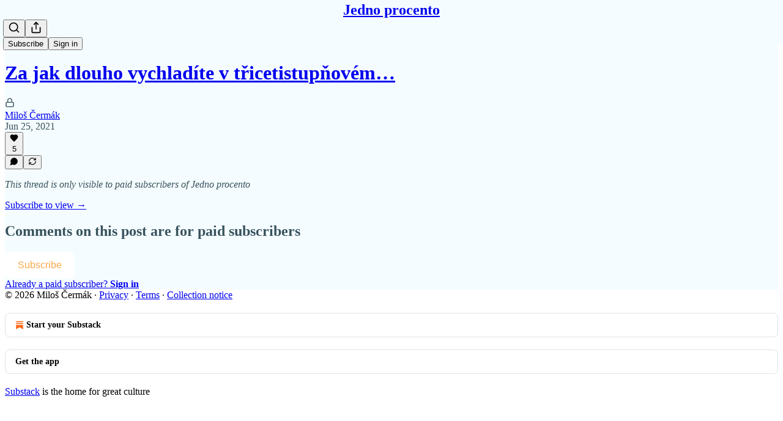

--- FILE ---
content_type: application/javascript
request_url: https://substackcdn.com/bundle/static/js/4002.398131b4.js
body_size: 52682
content:
"use strict";(self.webpackChunksubstack=self.webpackChunksubstack||[]).push([["4002"],{86972:function(e,i,n){n.d(i,{A:()=>t});let t={referralsTierCard:"referralsTierCard-XI8dRc"}},8636:function(e,i,n){n.d(i,{A:()=>t});let t={activeLike:"activeLike-n4wXdc",activeSave:"activeSave-UgcaYI",actionMenu:"actionMenu-PHX5iz",relative:"relative-IkyQqe"}},64339:function(e,i,n){n.d(i,{A:()=>t});let t={sidebar:"sidebar-y6xw9g"}},5059:function(e,i,n){n.d(i,{A:()=>t});let t={container:"container-mkVCmy",publicationNav:"publicationNav-oP8uLE",tabs:"tabs-ITZoHF"}},46120:function(e,i,n){n.d(i,{A:()=>t});let t={liveStreamContainer:"liveStreamContainer-FcukCX",fillIcon:"fillIcon-CcS0fl",twitterVerifiedIcon:"twitterVerifiedIcon-v59YgL",profileRow:"profileRow-pxzPMX",profileImage:"profileImage-HkuUYh",socialLinkIcon:"socialLinkIcon-yTx6z2",stat:"stat-fGDQWV",readsRow:"readsRow-sdX9cR",page:"page-tdumDw",grid:"grid-bCt58x",pubMain:"pubMain-P7p9KT",pub:"pub-WKvJgt","reader2-mobile-nav-icon":"reader2-mobile-nav-icon-B_bswu",reader2MobileNavIcon:"reader2-mobile-nav-icon-B_bswu"}},96583:function(e,i,n){n.d(i,{A:()=>t});let t={modalContainer:"modalContainer-mJcb4X",fullWidth:"fullWidth-G75cMo",previewImage:"previewImage-PB2ITv"}},43327:function(e,i,n){n.d(i,{hx:()=>P,vV:()=>D});var t=n(69277),r=n(70408),l=n(4006),o=n(32485),a=n.n(o),s=n(45773),u=n(17402),c=n(12018),d=n(86938),p=n(74019),h=n(72880),m=n(41873),f=n(84605),v=n(85478),b=n(15113),g=n(6049),Y=n(12501),y=n(68349),_=n(89490),C=n(76977),S=n(57820),w=n(81203),k=n(63136),I=n(39318),A=n(20004);function E(e){let{postId:i,fallbackSizeLgProps:n}=e,{iString:o}=(0,f.GO)(),[c,d]=(0,u.useState)(!1),{result:p,isLoading:h}=(0,Y.st)({pathname:"/api/v1/posts/by-id/".concat(i),deps:[i],auto:!0});if(h)return(0,l.Y)(C.pT,{alignItems:"center",bg:"tertiary",className:A.A.videoEmbedPlaceholder,justifyContent:"center",radius:"md",children:(0,l.Y)(S.y$,{flex:"grow"})});let v=null==p?void 0:p.post,g=null==p?void 0:p.publication,E=null==v?void 0:v.videoUpload;if(!v||!g||!E)return console.warn("VideoPostEmbed: missing data, falling back to legacy render"),(0,l.Y)(D,(0,r._)((0,t._)({},n),{forceLegacyRender:!0}));let P=v.canonical_url,F=e=>{e.stopPropagation(),e.preventDefault(),(0,y.lW)(P),d(!0),setTimeout(()=>d(!1),3e3)};return(0,l.Y)(_.az,{className:A.A.videoEmbed,position:"relative",children:(0,l.Y)(m.A,{mediaUpload:E,post:v,pub:g,renderOverlay:e=>{var i;let{isPlaying:n,getCurrentTimeInSeconds:t}=e;return(0,l.FD)(C.Ye,{className:a()(A.A.videoOverlay,{[null!=(i=A.A.alwaysVisible)?i:""]:!n}),justifyContent:"space-between",padding:16,pointerEvents:"auto",position:"absolute",top:0,children:[(0,l.FD)(C.Ye,{alignItems:"center",flex:"grow",gap:12,paddingRight:12,children:[(0,l.Y)(w.Nq,{pub:g,radius:"full",size:32}),(0,l.Y)("a",{className:A.A.titleLink,href:P,rel:"noopener",target:"_blank",onClick:()=>{let e=t(),i=(0,I.oRR)(P,{t:e});(0,y.V2)(i,{newTab:!0})},children:(0,l.Y)(k.EY,{color:"white",decoration:"hover-underline",weight:"medium",children:v.title})})]}),(0,l.FD)(C.I1,{alignItems:"end",gap:0,hover:!0,position:"relative",onClick:F,children:[(0,l.Y)(_.az,{paddingRight:16,children:c?(0,l.Y)(s.A,{stroke:"white"}):(0,l.Y)(b.qY,{stroke:"white"})}),(0,l.Y)(k.EY,{color:"white",size:14,wrap:"nowrap",children:c?o("Copied to clipboard"):o("Copy link")})]})]})},stopPropagation:!0})})}let D=e=>{var i,n,t;let{disableLinks:r,isEditingCaption:o,post:s,caption:u,onEditCaption:m,onSaveCaption:f,onCancelCaption:b,forceLegacyRender:g}=e,{publishedBylines:Y,title:y,canonical_url:S,post_date:w,section_name:I,cover_image:D,cover_image_alt:P}=s,{getConfigFor:F}=(0,v.mJ)();return!g&&F("use_enhanced_video_embed_player")?(0,l.Y)(E,{fallbackSizeLgProps:e,postId:s.id}):(0,l.FD)(C.I1,{children:[I&&(0,l.Y)("a",{className:a()({[null!=(i=A.A.disableLink)?i:""]:r}),href:S,rel:"noopener",target:"_blank",children:(0,l.Y)(k.EY.Meta,{color:"pub-primary-text",paddingBottom:8,children:I})}),(0,l.Y)("a",{className:a()({[null!=(n=A.A.disableLink)?n:""]:r}),href:S,rel:"noopener",target:"_blank",children:(0,l.Y)(k.EY.H2,{color:"pub-primary-text",children:y})}),(0,l.Y)(p.W,{bylines:Y,date:w,disableLinks:r}),D&&(0,l.Y)(_.az,{paddingTop:24,children:(0,l.Y)("a",{className:a()({[null!=(t=A.A.disableLink)?t:""]:r}),href:S,rel:"noopener",target:"_blank",children:(0,l.Y)(h.o,{alt:null!=P?P:y,className:A.A.fullWidth,imageProps:{height:Math.round(650),smartCrop:!0},maxWidth:1300,src:D})})}),(0,l.Y)(C.pT,{flex:"grow",paddingTop:16,children:o&&f&&b?(0,l.Y)(c.y,{initialCaption:u,onCancel:b,onSave:f}):(0,l.Y)("p",{className:A.A.caption,dangerouslySetInnerHTML:{__html:u},onClick:m||void 0})}),(0,l.Y)(d.w,{disableLinks:r,href:S,includeUfi:!1,post:s})]})},P=e=>{let{post:i,children:n}=e,{publishedBylines:t,title:r,canonical_url:o,post_date:a,section_name:s,cover_image:u,cover_image_alt:c}=i;return(0,l.FD)(g.jJ,{children:[s&&(0,l.Y)("a",{href:o,children:(0,l.Y)(k.EY.Meta,{color:"pub-primary-text",paddingBottom:8,children:s})}),(0,l.Y)("a",{href:o,children:(0,l.Y)(k.EY.H2,{color:"pub-primary-text",children:r})}),(0,l.Y)(p._,{bylines:t,date:a}),u&&(0,l.Y)(_.az,{paddingTop:24,children:(0,l.Y)("a",{href:o,children:(0,l.Y)(h.o,{alt:null!=c?c:r,className:A.A.fullWidth,imageProps:{height:Math.round(650),smartCrop:!0},maxWidth:1300,src:u})})}),(0,l.Y)("a",{href:o,children:(0,l.Y)(_.az,{as:"p",children:n})}),(0,l.Y)(d.s,{href:o})]})}},21441:function(e,i,n){n.d(i,{A:()=>s});var t=n(69277),r=n(70408),l=n(32641),o=n(4006),a=n(97731);let s=e=>{var{size:i=24,className:n}=e,s=(0,l._)(e,["size","className"]);return(0,o.Y)(a.A,(0,r._)((0,t._)({},s),{name:"ChevronRightCircleIcon",svgParams:{viewBox:"0 0 24 24"},stroke:"none",width:i,height:i,className:n,children:(0,o.Y)("path",{d:"M24 12C24 18.553 18.5648 24 12 24C5.44707 24 0 18.553 0 12C0 5.4353 5.4353 0 11.9883 0C18.553 0 24 5.4353 24 12ZM9.22355 6.02354C8.84708 6.37648 8.83531 6.97649 9.21178 7.32943L14.2 12.0117L9.21178 16.7059C8.84708 17.0471 8.84708 17.6353 9.21178 18.0118C9.5412 18.3177 10.1765 18.2942 10.5177 17.9647L15.5647 13.2118C16.2471 12.5765 16.2588 11.4589 15.5647 10.8118L10.5177 6.07061C10.1412 5.71766 9.57649 5.68237 9.22355 6.02354Z"})}))}},898:function(e,i,n){n.d(i,{o:()=>r});var t=n(4006);function r(e){let{className:i}=e;return(0,t.Y)("svg",{className:i,width:"48",height:"48",viewBox:"0 0 48 48",fill:"none",xmlns:"http://www.w3.org/2000/svg",children:(0,t.FD)("g",{children:[(0,t.Y)("path",{style:{backdropFilter:"blur(5px)"},d:"M24 44C35.0457 44 44 35.0457 44 24C44 12.9543 35.0457 4 24 4C12.9543 4 4 12.9543 4 24C4 35.0457 12.9543 44 24 44Z",fill:"white","fill-opacity":"0.9"}),(0,t.Y)("path",{opacity:"0.7",d:"M20 17.8685C20 17.0698 20.8901 16.5934 21.5547 17.0365L30.7519 23.168C31.3457 23.5638 31.3457 24.4362 30.7519 24.8321L21.5547 30.9635C20.8901 31.4066 20 30.9302 20 30.1315V17.8685Z",fill:"black",stroke:"black","stroke-linecap":"round","stroke-linejoin":"round"})]})})}},95701:function(e,i,n){n.d(i,{A:()=>s});var t=n(69277),r=n(70408),l=n(32641),o=n(4006),a=n(97731);let s=function(e){var{size:i=24,fill:n="var(--color-fg-primary)"}=e,s=(0,l._)(e,["size","fill"]);return(0,o.Y)(a.A,(0,r._)((0,t._)({},s),{name:"BandcampIcon",svgParams:{viewBox:"0 0 24 24"},width:i,height:i,fill:n,children:(0,o.Y)("path",{d:"M0 18.75l7.437-13.5H24l-7.438 13.5H0z"})}))}},9184:function(e,i,n){n.d(i,{A:()=>s});var t=n(69277),r=n(70408),l=n(32641),o=n(4006),a=n(97731);let s=e=>{var{size:i=24,fill:n="var(--color-fg-primary)"}=e,s=(0,l._)(e,["size","fill"]);return(0,o.Y)(a.A,(0,r._)((0,t._)({},s),{name:"BookIcon",svgParams:{viewBox:"0 0 20 20"},width:i,height:i,fill:n,stroke:"none",children:(0,o.Y)("path",{stroke:"none",d:"M4.89796 2C2.98742 2 0.998702 2.88986 0.104212 4.43402C0.00868433 4.6085 0 4.72192 0 5.0447V17.3544C0 17.7557 0.251846 18 0.686062 18C0.894487 18 1.09423 17.9389 1.25054 17.7906C2.34477 16.8484 3.79506 16.3598 5.24534 16.3598C6.6001 16.3598 7.85933 16.8396 8.77987 17.6335C8.87539 17.7121 8.98827 17.7557 9.08378 17.7557C9.27488 17.7557 9.43122 17.6161 9.43122 17.3893V4.48636C9.43122 4.25954 9.41379 4.20719 9.24883 3.97164C8.39776 2.74155 6.73036 2 4.89796 2ZM15.102 2C13.2697 2 11.6023 2.74155 10.7512 3.97164C10.5862 4.20719 10.5689 4.25954 10.5689 4.48636V17.3893C10.5689 17.6161 10.7251 17.7557 10.9162 17.7557C11.0117 17.7557 11.1333 17.7121 11.2202 17.6335C12.1407 16.8396 13.4 16.3598 14.7547 16.3598C16.205 16.3598 17.6552 16.8484 18.7495 17.7906C18.9058 17.9389 19.1056 18 19.314 18C19.7482 18 20 17.7557 20 17.3544V5.0447C20 4.72192 19.9914 4.59978 19.8958 4.43402C19.0013 2.88986 17.0127 2 15.102 2Z"})}))}},76891:function(e,i,n){n.d(i,{A:()=>s});var t=n(69277),r=n(70408),l=n(32641),o=n(4006),a=n(97731);let s=function(e){var{size:i=24,fill:n="var(--color-fg-primary)"}=e,s=(0,l._)(e,["size","fill"]);return(0,o.Y)(a.A,(0,r._)((0,t._)({},s),{name:"SoundcloudIcon",svgParams:{viewBox:"0 0 24 24"},width:i,height:i,fill:n,children:(0,o.Y)("path",{d:"M23.999 14.165c-.052 1.796-1.612 3.169-3.4 3.169h-8.18a.68.68 0 0 1-.675-.683V7.862a.747.747 0 0 1 .452-.724s.75-.513 2.333-.513a5.364 5.364 0 0 1 2.763.755 5.433 5.433 0 0 1 2.57 3.54c.282-.08.574-.121.868-.12.884 0 1.73.358 2.347.992s.948 1.49.922 2.373ZM10.721 8.421c.247 2.98.427 5.697 0 8.672a.264.264 0 0 1-.53 0c-.395-2.946-.22-5.718 0-8.672a.264.264 0 0 1 .53 0ZM9.072 9.448c.285 2.659.37 4.986-.006 7.655a.277.277 0 0 1-.55 0c-.331-2.63-.256-5.02 0-7.655a.277.277 0 0 1 .556 0Zm-1.663-.257c.27 2.726.39 5.171 0 7.904a.266.266 0 0 1-.532 0c-.38-2.69-.257-5.21 0-7.904a.266.266 0 0 1 .532 0Zm-1.647.77a26.108 26.108 0 0 1-.008 7.147.272.272 0 0 1-.542 0 27.955 27.955 0 0 1 0-7.147.275.275 0 0 1 .55 0Zm-1.67 1.769c.421 1.865.228 3.5-.029 5.388a.257.257 0 0 1-.514 0c-.21-1.858-.398-3.549 0-5.389a.272.272 0 0 1 .543 0Zm-1.655-.273c.388 1.897.26 3.508-.01 5.412-.026.28-.514.283-.54 0-.244-1.878-.347-3.54-.01-5.412a.283.283 0 0 1 .56 0Zm-1.668.911c.4 1.268.257 2.292-.026 3.572a.257.257 0 0 1-.514 0c-.241-1.262-.354-2.312-.023-3.572a.283.283 0 0 1 .563 0Z"})}))}},51782:function(e,i,n){n.d(i,{A:()=>s});var t=n(69277),r=n(70408),l=n(32641),o=n(4006),a=n(97731);let s=e=>{var{size:i=20,fill:n="var(--color-fg-primary)"}=e,s=(0,l._)(e,["size","fill"]);return(0,o.FD)(a.A,(0,r._)((0,t._)({},s),{name:"UnmuteIconFilled",svgParams:{viewBox:"0 0 20 20"},width:i,height:i,fill:n,children:[(0,o.Y)("path",{d:"M15.6392 17.817C15.4994 18.3172 15.0563 18.6519 14.476 18.6519C13.9832 18.6519 13.5654 18.451 13.0726 17.9858L8.50884 13.714C8.43385 13.6506 8.34814 13.6188 8.24102 13.6188H5.16636C3.72009 13.6188 2.92733 12.8364 2.92733 11.3032V7.36982C2.92733 6.68171 3.08924 6.14262 3.40172 5.75997L15.6392 17.817ZM15.6866 1.24768V12.0678L8.49264 4.97165C8.49818 4.96785 8.50353 4.96352 8.50884 4.95903L13.0726 0.729582C13.619 0.21147 13.9618 0 14.4546 0C15.183 0 15.6866 0.560404 15.6866 1.24768Z",stroke:"none"}),(0,o.Y)("path",{d:"M19.3824 19.7621C19.7037 20.0793 20.2286 20.0793 20.5501 19.7621C20.8607 19.4343 20.8715 18.9267 20.5501 18.6096L2.19856 0.50751C1.87716 0.1903 1.34151 0.1903 1.02012 0.50751C0.70944 0.814142 0.70944 1.3534 1.02012 1.66003L19.3824 19.7621Z",stroke:"none"})]}))}},90226:function(e,i,n){n.d(i,{O:()=>r});var t=n(4006);function r(e){let{className:i}=e;return(0,t.Y)("svg",{className:i,width:"24",height:"24",viewBox:"0 0 24 24",children:(0,t.Y)("path",{fillRule:"evenodd",clipRule:"evenodd",d:"M2.5 20.1456C2.33682 19.7895 2.25 19.3992 2.25 19V18V14V12C2.25 9.41414 3.27723 6.93419 5.10571 5.10571C6.93419 3.27723 9.41414 2.25 12 2.25C14.5859 2.25 17.0658 3.27723 18.8943 5.10571C20.7228 6.93419 21.75 9.41414 21.75 12V14V18V19C21.75 19.3992 21.6632 19.7895 21.5 20.1456V20.3889C21.4583 20.3889 21.4169 20.3875 21.3759 20.3848C21.2578 20.5874 21.1133 20.7758 20.9445 20.9445C20.4288 21.4603 19.7293 21.75 19 21.75H18C17.2707 21.75 16.5712 21.4603 16.0555 20.9445C15.5397 20.4288 15.25 19.7293 15.25 19V16C15.25 15.2707 15.5397 14.5712 16.0555 14.0555C16.5712 13.5397 17.2707 13.25 18 13.25H19.6528V12.2083C19.6528 10.1787 18.8465 8.23218 17.4113 6.797C15.9762 5.36183 14.0296 4.55556 12 4.55556C9.97036 4.55556 8.02384 5.36183 6.58867 6.797C5.15349 8.23218 4.34722 10.1787 4.34722 12.2083V13.25H6C6.72935 13.25 7.42882 13.5397 7.94454 14.0555C8.46027 14.5712 8.75 15.2707 8.75 16V19C8.75 19.7293 8.46027 20.4288 7.94454 20.9445C7.42882 21.4603 6.72935 21.75 6 21.75H5C4.27065 21.75 3.57118 21.4603 3.05546 20.9445C2.88674 20.7758 2.74221 20.5874 2.6241 20.3848C2.58309 20.3875 2.5417 20.3889 2.5 20.3889V20.1456Z"})})}},10256:function(e,i,n){n.d(i,{y:()=>r});var t=n(4006);function r(e){let{className:i}=e;return(0,t.Y)("svg",{className:i,width:"24",height:"24",viewBox:"0 0 24 24",fill:"none",xmlns:"http://www.w3.org/2000/svg",children:(0,t.Y)("path",{fillRule:"evenodd",clipRule:"evenodd",d:"M3.7848 3.78723C4.2873 3.28318 4.96884 3 5.67949 3H18.3205C19.0312 3 19.7127 3.28318 20.2152 3.78723C20.7177 4.29129 21 4.97494 21 5.68778V14.4027C21 15.1155 20.7177 15.7992 20.2152 16.3032C19.7127 16.8073 19.0312 17.0905 18.3205 17.0905H7.9309L4.2475 20.7853C4.0385 20.9949 3.72419 21.0576 3.45112 20.9442C3.17805 20.8307 3 20.5634 3 20.2669V5.68778C3 4.97494 3.2823 4.29129 3.7848 3.78723Z"})})}},91513:function(e,i,n){n.d(i,{n:()=>r});var t=n(4006);function r(e){let{className:i}=e;return(0,t.Y)("svg",{className:i,width:"24",height:"24",viewBox:"0 0 24 24",children:(0,t.Y)("path",{fillRule:"evenodd",clipRule:"evenodd",d:"M2.83333 5C1.26853 5 0 6.11207 0 7.48387V16.5161C0 17.8879 1.26853 19 2.83333 19H14.1667C15.7315 19 17 17.8879 17 16.5161V7.48387C17 6.11207 15.7315 5 14.1667 5H2.83333ZM18 14.7264L21.6962 17.5549C22.0546 17.8238 22.4334 18 22.8123 18C23.529 18 24 17.527 24 16.8037V7.19629C24 6.47295 23.529 6 22.8123 6C22.4334 6 22.0546 6.1762 21.6962 6.44513L18 9.25502V14.7264Z"})})}},95387:function(e,i,n){n.d(i,{A:()=>l});var t=n(4006),r=n(97731);let l=e=>{let{size:i=24,color:n="var(--color-fg-primary)",className:l}=e;return(0,t.Y)(r.A,{name:"ActivityTabActiveIcon",svgParams:{viewBox:"0 0 24 24"},stroke:"none",width:i,height:i,fill:n,className:l,children:(0,t.Y)("path",{d:"M13.7031 21.0672C14.197 20.8203 14.7978 21.0208 15.0449 21.5145C15.2919 22.0085 15.0916 22.6093 14.5977 22.8563C12.9623 23.6739 11.0377 23.6739 9.40234 22.8563C8.90836 22.6093 8.70809 22.0085 8.95507 21.5145C9.20219 21.0208 9.80303 20.8203 10.2969 21.0672C11.3692 21.6033 12.6308 21.6033 13.7031 21.0672ZM9.15722 0.949086C10.8954 0.424878 12.7424 0.392652 14.4941 0.85143L14.8428 0.949086L14.8447 0.950063C15.8459 1.25441 18.0718 2.36176 19.2617 4.53209C20.0047 5.88745 20.2444 7.47298 20.3603 8.78795C20.4179 9.44093 20.4495 10.0969 20.4844 10.5995C20.5222 11.1441 20.5638 11.5093 20.626 11.7362C20.7727 12.2713 21.0324 12.7556 21.3838 13.3612C21.7238 13.9471 22.1511 14.6485 22.5019 15.5018C22.6638 15.8954 22.791 16.2502 22.8896 16.576C23.1771 17.526 22.8785 18.4183 22.3057 19.034C21.7485 19.6328 20.9269 19.9881 20.0654 19.9881H3.93457C3.07304 19.9881 2.25152 19.6328 1.69433 19.034C1.12154 18.4183 0.822942 17.526 1.11035 16.576C1.20895 16.2502 1.33619 15.8954 1.49804 15.5018C1.84892 14.6485 2.27624 13.9471 2.61621 13.3612C2.9676 12.7556 3.22729 12.2713 3.37402 11.7362C3.43622 11.5093 3.47781 11.1441 3.51562 10.5995C3.55051 10.0969 3.58205 9.44093 3.63965 8.78795C3.75562 7.47298 3.99526 5.88745 4.73828 4.53209C5.92818 2.36176 8.1541 1.25441 9.15527 0.950063L9.15722 0.949086Z"})})}},31052:function(e,i,n){n.d(i,{A:()=>l});var t=n(4006),r=n(97731);let l=e=>{let{size:i=24,color:n="var(--color-fg-primary)",className:l}=e;return(0,t.Y)(r.A,{name:"ChatTabActiveIcon",svgParams:{viewBox:"0 0 24 24"},stroke:"none",width:i,height:i,fill:n,className:l,children:(0,t.Y)("path",{d:"M1 14.9869V5.81501C1.00001 4.24832 1.89466 2.70621 3.5 2.15388C7.29614 0.847876 13.8513 -0.234306 20.4746 2.13533C22.0773 2.70881 23 4.25955 23 5.85505V15.0269C23 16.5942 22.104 18.1369 20.499 18.689C18.0418 19.5342 14.4547 20.2754 10.4473 20.0679C9.01165 22.2374 6.19312 23.2632 3.5791 23.2633C3.17472 23.2633 2.8101 23.0196 2.65527 22.6461C2.50049 22.2724 2.58607 21.8422 2.87207 21.5562C3.20792 21.2203 3.4993 20.5973 3.6543 19.8804C3.72855 19.5369 3.7627 19.2074 3.7627 18.9322C3.76269 18.8818 3.75985 18.8354 3.75781 18.7926C3.72034 18.7784 3.68436 18.7655 3.65234 18.7535C3.61791 18.7405 3.58772 18.7299 3.56445 18.7213C3.55292 18.717 3.54353 18.7133 3.53613 18.7105C3.53242 18.7092 3.52955 18.7074 3.52734 18.7066C3.52517 18.7058 3.52441 18.7056 3.52441 18.7056C1.92119 18.1319 1 16.5819 1 14.9869Z"})})}},56796:function(e,i,n){n.d(i,{A:()=>l});var t=n(4006),r=n(97731);let l=e=>{let{size:i=24,color:n="var(--color-fg-primary)",className:l}=e;return(0,t.Y)(r.A,{name:"DashboardTabActiveIcon",svgParams:{viewBox:"0 0 24 24"},stroke:"none",width:i,height:i,fill:n,className:l,children:(0,t.Y)("path",{d:"M19 1C21.2091 1 23 2.79086 23 5V19C23 21.2091 21.2091 23 19 23H5C2.79086 23 1 21.2091 1 19V5C1 2.79086 2.79086 1 5 1H19ZM8 13C7.44772 13 7 13.4477 7 14V16C7 16.5523 7.44772 17 8 17C8.55228 17 9 16.5523 9 16V14C9 13.4477 8.55228 13 8 13ZM12 10C11.4477 10 11 10.4477 11 11V16C11 16.5523 11.4477 17 12 17C12.5523 17 13 16.5523 13 16V11C13 10.4477 12.5523 10 12 10ZM16 7C15.4477 7 15 7.44772 15 8V16C15 16.5523 15.4477 17 16 17C16.5523 17 17 16.5523 17 16V8C17 7.44772 16.5523 7 16 7Z",fillRule:"evenodd",clipRule:"evenodd"})})}},63626:function(e,i,n){n.d(i,{A:()=>l});var t=n(4006),r=n(97731);let l=e=>{let{size:i=24,color:n="var(--color-fg-primary)",className:l}=e;return(0,t.Y)(r.A,{name:"DashboardTabIcon",svgParams:{viewBox:"0 0 24 24"},stroke:n,strokeWidth:2,strokeLinecap:"round",strokeLinejoin:"round",width:i,height:i,fill:"none",className:l,children:(0,t.Y)("path",{d:"M16 16V8M8 16V14M12 16V11M5 22H19C20.6569 22 22 20.6569 22 19V5C22 3.34315 20.6569 2 19 2H5C3.34315 2 2 3.34315 2 5V19C2 20.6569 3.34315 22 5 22Z"})})}},22005:function(e,i,n){n.d(i,{A:()=>l});var t=n(4006),r=n(97731);let l=e=>{let{size:i=24,color:n="var(--color-fg-primary)",className:l}=e;return(0,t.Y)(r.A,{name:"HomeTabActiveIcon",svgParams:{viewBox:"0 0 24 24"},stroke:"none",width:i,height:i,fill:n,className:l,children:(0,t.Y)("path",{d:"M13.315 1.4785C12.5616 0.840501 11.4384 0.840501 10.685 1.4785L2.02743 8.80973C1.37462 9.36254 1 10.1622 1 11.003L1 19.1187C1 21.2623 2.79086 23 5 23L19 23C21.2091 23 23 21.2623 23 19.1187V11.003C23 10.1622 22.6254 9.36254 21.9726 8.80973L13.315 1.4785ZM10.4472 17.2804C9.95321 17.0408 9.35254 17.2351 9.10555 17.7144C8.85856 18.1937 9.05878 18.7765 9.55276 19.0162C11.0933 19.7636 12.9067 19.7636 14.4472 19.0162C14.9412 18.7766 15.1414 18.1937 14.8944 17.7144C14.6474 17.2351 14.0468 17.0408 13.5528 17.2804C12.5753 17.7547 11.4247 17.7547 10.4472 17.2804Z",fillRule:"evenodd",clipRule:"evenodd"})})}},11004:function(e,i,n){n.d(i,{A:()=>l});var t=n(4006),r=n(97731);let l=e=>{let{size:i=24,color:n="var(--color-fg-primary)",className:l}=e;return(0,t.FD)(r.A,{name:"InboxTabActiveIcon",svgParams:{viewBox:"0 0 24 24"},stroke:"none",width:i,height:i,fill:n,className:l,children:[(0,t.Y)("path",{d:"M1.22478 15.2196C1.3687 15.0789 1.5639 14.9999 1.76744 14.9999H6.10047C6.58116 14.9999 7.02116 15.2627 7.23644 15.6827C7.3959 15.9938 7.58943 16.3747 7.77311 16.7446C8.14224 17.4881 8.91496 17.991 9.76056 17.991H14.2394C15.085 17.991 15.8578 17.4881 16.2269 16.7446C16.4106 16.3746 16.6041 15.9938 16.7636 15.6827C16.9788 15.2627 17.4188 14.9999 17.8995 14.9999H22.2326C22.6564 14.9999 23 15.3357 23 15.7499L23 18.75C23 20.8211 21.282 22.5 19.1628 22.5H4.83721C2.71798 22.5 1.00001 20.8211 1 18.75L1 15.7499C0.999999 15.551 1.08085 15.3602 1.22478 15.2196Z",fillRule:"evenodd",clipRule:"evenodd"}),(0,t.Y)("path",{d:"M4.22326 2.84286C4.54919 1.75079 5.57353 1 6.73755 1H17.2625C18.4265 1 19.4508 1.75079 19.7767 2.84285L22.3553 12.58C22.423 12.8066 22.3775 13.0511 22.2325 13.24C22.0876 13.4289 21.8602 13.54 21.6186 13.54L17.0607 13.5142C16.5078 13.5111 16.0158 13.8566 15.779 14.3448C15.5784 14.7582 15.3438 15.1845 15.1341 15.5477C14.7879 16.1472 14.1305 16.5 13.4261 16.5H10.6277C9.89424 16.5 9.21567 16.1176 8.86754 15.4867C8.66157 15.1135 8.42948 14.6814 8.2237 14.2707C7.99548 13.8151 7.52704 13.5108 7.00806 13.5137L2.27908 13.54C2.03752 13.54 1.81006 13.4289 1.66512 13.24C1.52019 13.0511 1.4747 12.8066 1.54233 12.58L4.22326 2.84286Z",fillRule:"evenodd",clipRule:"evenodd"})]})}},97250:function(e,i,n){n.d(i,{A:()=>l});var t=n(4006),r=n(97731);let l=e=>{let{size:i=24,color:n="var(--color-fg-primary)",className:l}=e;return(0,t.FD)(r.A,{name:"SearchTabActiveIcon",svgParams:{viewBox:"0 0 24 24"},stroke:"none",width:i,height:i,fill:n,className:l,children:[(0,t.Y)("path",{d:"M21.707 20.293C22.0975 20.6835 22.0975 21.3165 21.707 21.707C21.3165 22.0976 20.6835 22.0976 20.293 21.707L16.3272 17.7412C16.592 17.5246 16.8469 17.2959 17.0879 17.0537C17.3176 16.8229 17.5357 16.5805 17.7422 16.3281L21.707 20.293Z"}),(0,t.Y)("path",{d:"M10 1.5C14.6944 1.5 18.5 5.30558 18.5 10C18.5 12.3397 17.5532 14.4601 16.0244 15.9961C14.4862 17.5415 12.3541 18.5 10 18.5C5.30559 18.5 1.50002 14.6944 1.50002 10C1.50002 5.30558 5.30559 1.5 10 1.5Z"})]})}},73294:function(e,i,n){n(4006),n(17402),n(84605),n(44333),n(68349),n(17028),n(40837),n(44338),n(39318)},44909:function(e,i,n){n.d(i,{o:()=>a,s:()=>o});var t=n(4006),r=n(17402);let l=(0,r.createContext)({scrollContainerRef:null});function o(e){let{scrollContainerRef:i,children:n}=e,o=(0,r.useMemo)(()=>({scrollContainerRef:i}),[i]);return(0,t.Y)(l.Provider,{value:o,children:n})}function a(){return(0,r.useContext)(l)}l.displayName="PostScrollContainerContext"},13505:function(e,i,n){n.d(i,{AG:()=>f,BF:()=>m,FJ:()=>h,kL:()=>p});var t=n(69277),r=n(70408),l=n(4006),o=n(17402),a=n(86500),s=n(55762),u=n(68349);let c={1:30,2:20,3:10},d=(0,o.createContext)({startInterval:()=>void 0,stopInterval:()=>void 0,trackInterval:()=>void 0,getCurrentUuid:()=>""});function p(e){let{children:i}=e,n=(0,o.useRef)(null),t=(0,o.useRef)(null),r=(0,o.useRef)({top:0,bottom:0}),p=(0,o.useRef)(null),h=(0,o.useCallback)(()=>{if(p.current){let{uuid:e,postId:i,containerElementRef:n,elementIsStatic:l,phase:o,count:u}=p.current;if(o&&o>3)return void m();if(u&&u>=c[o])return void b();p.current.count=u+1;let d=(null==n?void 0:n.current)?(0,s.k)(n.current,null!=l&&l):r.current,h=d.top.toFixed(2),v=d.bottom.toFixed(2);(0,a.u4)(a.qY.POST_PINGBACK_SEEN,{tracker_uuid:e,post_id:i,top_scroll_percentage:h,bottom_scroll_percentage:v,phase:o,count:u+1}),t.current!==h&&(t.current=h,i&&f(i,"read",d.top/100))}},[]),m=(0,o.useCallback)(()=>{n.current&&(clearInterval(n.current),n.current=null)},[]),v=()=>{var e,i;return 10**(null!=(i=null==(e=p.current)?void 0:e.phase)?i:1)*1e3},b=()=>{m(),p.current&&(p.current.phase+=1,p.current.count=0),n.current=setInterval(h,v())},g=(0,o.useCallback)(e=>{var i;let{postId:t,containerElementRef:r,elementIsStatic:l,phase:o=1,count:a=0}=e;"undefined"!=typeof window&&t&&r&&((null==(i=p.current)?void 0:i.postId)!==t&&(p.current={uuid:(0,u.QT)(),postId:t,containerElementRef:r,elementIsStatic:l,phase:o,count:a}),m(),n.current=setInterval(h,v()))},[h,m]),Y=(0,o.useCallback)(()=>{var e;return(null==(e=p.current)?void 0:e.uuid)||""},[]);return(0,o.useEffect)(()=>{let e=()=>{var e,i,n,t,r,l,o;document.hidden?(h(),m()):(null==(e=p.current)?void 0:e.postId)&&(null==(i=p.current)?void 0:i.containerElementRef)&&g({postId:null==(n=p.current)?void 0:n.postId,containerElementRef:null==(t=p.current)?void 0:t.containerElementRef,elementIsStatic:null==(r=p.current)?void 0:r.elementIsStatic,phase:null==(l=p.current)?void 0:l.phase,count:null==(o=p.current)?void 0:o.count})};return document.addEventListener("visibilitychange",e),()=>{h(),p.current=null,m(),document.removeEventListener("visibilitychange",e)}},[g,m]),(0,o.useEffect)(()=>{let e=e=>{var i,n,t,l,o;let a=null==(n=p.current)||null==(i=n.containerElementRef)?void 0:i.current,u=null==(t=p.current)?void 0:t.elementIsStatic;!a||e.target!==a||(null==(o=p.current)||null==(l=o.containerElementRef)?void 0:l.current)&&(r.current=(0,s.k)(a,null!=u&&u))};return window.addEventListener("scroll",e,!0),()=>{window.removeEventListener("scroll",e,!0)}},[g,m]),(0,l.Y)(d.Provider,{value:{startInterval:g,stopInterval:m,trackInterval:h,getCurrentUuid:Y},children:i})}function h(){return(0,o.useContext)(d)}function m(e){let i=(0,o.forwardRef)((i,n)=>{let o=h();return(0,l.Y)(e,(0,r._)((0,t._)({},o,i),{ref:n}))});return i.displayName="withPostPingbackTrackerContext(".concat(e.displayName||e.name||"Anonymous",")"),i}function f(e,i,n){var t;"undefined"!=typeof window&&(null==(t=window._preloads)?void 0:t.user)&&!window._preloads.user.is_magic&&fetch("/api/v1/posts/".concat(e,"/progress?type=").concat(i,"&progress=").concat(n),{method:"POST"}).catch(e=>{console.error("Failed to mark video progress:",e)})}d.displayName="PostPingbackTrackerContext"},68776:function(e,i,n){n(4006),(0,n(17402).createContext)({}).displayName="WWWContext"},2675:function(e,i,n){n.d(i,{Sp:()=>T,Uo:()=>W,VA:()=>V,g2:()=>R,vZ:()=>q,xr:()=>H});var t=n(69277),r=n(70408),l=n(32641),o=n(4006),a=n(32485),s=n.n(a),u=n(57157),c=n(17402),d=n(78649),p=n(84777),h=n(72880),m=n(84605),f=n(46271),v=n(64632),b=n(77405),g=n(53594),Y=n(99662),y=n(56804),_=n(35369),C=n(76977),S=n(81203),w=n(63136),k=n(83629),I=n(46453),A=n(2548),E=n(32848),D=n(47639),P=n(27747),F=n(39318),x=n(49807),L=n(44307);function T(e){var i,n;let{post:t,publication:r,compact:l,readOnly:a,onClick:s,onSavePostClick:u,item:c,clipInfo:d}=e,{isHidden:p,onShow:h}=(0,v.k_)(!!(t.explicit||t.cover_image_is_explicit||(null==(i=t.videoUpload)?void 0:i.explicit))),{isPaid:m,isFreeSubscribed:f}=(0,E.NL)(r.id),b=null!=(n=t.coverImagePalette)?n:null,g=t.podcastUpload&&!t.videoUpload;return(0,o.FD)(N,{readOnly:a,onClick:s,publication:r,post:t,compact:l,palette:b,children:[(0,o.Y)(O,{item:c,post:t,publication:r,clipInfo:d,isHidden:p,isFreeSubscribed:f,isPaid:m,compact:l,readOnly:a}),!g&&(0,o.Y)(B,{post:t,publication:r,palette:b,readOnly:a,onSavePostClick:u,compact:l}),p&&(0,o.Y)(v.f9,{onShow:h,itemName:"post"})]})}let N=e=>{let{readOnly:i,onClick:n,publication:t,post:r,compact:l,palette:a,children:u}=e,c=W(a),p=!l&&c,h=q({post:r,publication:t,readOnly:i,onClick:n});return(0,o.Y)(d.Q,{children:(0,o.Y)(C.I1,{as:i?"div":"a",className:s()(L.A.postAttachment,i&&L.A.readOnly),position:"relative",bg:"primary",radius:"md",minWidth:0,onClick:h,href:i?void 0:(0,x.wu9)(t,r,{feedViewer:!1}),target:(0,Y.y)()?"_blank":void 0,style:p?c:void 0,draggable:!1,pressable:"lg",showFocus:!0,children:u})})};function V(e){let{post:i,compact:n,readOnly:t}=e;return t||n||!i.videoUpload?t||!i.podcastUpload||i.videoUpload?!n&&i.cover_image?{type:"cover",coverImage:i.cover_image}:null:{type:"audio"}:{type:"video",videoUpload:i.videoUpload}}function O(e){var i,n,r,l;let a=V(e),{item:u,post:d,publication:p,clipInfo:m,isHidden:f,isFreeSubscribed:v,isPaid:b}=e,g=(0,c.useRef)(null),Y=null!=(i=d.coverImagePalette)?i:null;if((null==a?void 0:a.type)==="video")return(0,o.Y)(z,{palette:Y,children:(0,o.Y)(D.U,(0,t._)({clipInfo:m,disableAutoPlay:f,isFreeSubscribed:v,isSubscribed:b,mediaUpload:a.videoUpload,post:d,pub:p,startMuted:!0,videoPlayerRef:g,videoType:m?"clip":"feed"},R({post:d,item:u,clipInfo:m})))});if((null==a?void 0:a.type)==="audio"){let e=(n=d,r=p,n.section_id&&r.sections&&null!=(l=r.sections.find(e=>e.id===n.section_id))?l:null);return(0,o.Y)(P.KQ,{isFreeSubscribed:v,isSubscribed:b,post:d,pub:p,section:e,variant:"notes-embed",trackingProps:R({post:d,item:u})})}return(null==a?void 0:a.type)==="cover"?(0,o.Y)(z,{palette:Y,borderBottom:"detail",children:(0,o.Y)(h.o,{className:s()(L.A.postImage,Y&&L.A.vibrantPostImage),imageProps:{smartCrop:!0,aspect:"1.91:1"},src:a.coverImage,maxWidth:520,useRetinaSizing:!0,imageIsFixedWidth:!0,draggable:!1})}):null}function R(e){let{post:i,item:n,clipInfo:t}=e;return{entityKey:String(i.id),entityType:"post",primaryEntityKey:null==n?void 0:n.entity_key,primaryEntityType:null==n?void 0:n.type,surface:"feed",contentType:t?"clip":"post",feedItemTrackingParameters:null==n?void 0:n.trackingParameters}}function z(e){var{children:i,palette:n,className:a}=e,u=(0,l._)(e,["children","palette","className"]);return(0,o.Y)(C.I1,(0,r._)((0,t._)({},u),{className:s()(n?L.A.vibrantHeader:void 0,a),children:i}))}function B(e){let{post:i,publication:n,palette:t,readOnly:r,onSavePostClick:l,compact:a}=e,s=!a&&t;return(0,o.FD)(C.pT,{gap:12,padding:12,alignItems:"center",children:[(0,o.Y)(U,{publication:n,post:i,palette:s?t:null,readOnly:r}),!r&&(0,o.Y)(H,{post:i,palette:s?t:null,onSavePostClick:l})]})}function U(e){let{publication:i,post:n,palette:t,readOnly:r}=e;return(0,o.FD)(C.I1,{gap:2,flex:"grow",minWidth:0,children:[(0,o.FD)(C.pT,{gap:8,paddingBottom:4,alignItems:"center",children:[(0,o.Y)(S.Nq,{pub:i,size:18,radius:"xs"}),(0,o.Y)(w.EY.B4,{color:t?"vibrance-secondary":"secondary",ellipsis:!0,nowrap:!0,flex:"grow",children:(0,o.Y)(M,{publication:i,readOnly:r})})]}),(0,o.Y)(w.EY.B3,{clamp:2,color:t?"vibrance-primary":"primary",weight:"medium",children:n.title})]})}function M(e){let{publication:i,readOnly:n}=e;return n?(0,o.Y)(o.FK,{children:i.name}):(0,Y.y)()?(0,o.Y)(A.p2,{target:"_blank",href:(0,F.fOI)(i),draggable:!1,children:i.name}):(0,o.Y)(p.m,{pubId:i.id,trigger:(0,o.Y)(A.IE,{href:(0,F.fOI)(i),draggable:!1,children:i.name})})}function H(e){var i,n;let t,{post:r,palette:l,onSavePostClick:a,className:c}=e,{iString:d}=(0,m.GO)(),p=(0,f.Jd)(),{requireLogin:h}=(0,I.eE)(),{handleClick:v,isSaved:g}=(i=r,n=a,t=(0,b.J)(i),{handleClick:e=>{e.preventDefault(),e.stopPropagation(),t(),n&&n(i.is_saved?"unsave":"save"),i.is_saved=!i.is_saved},isSaved:i.is_saved}),Y=s()(L.A.saveButton,g&&L.A.saved,l&&L.A.vibrant,c),y=l?_.mZ:_.K0;return(0,o.Y)(y,{className:Y,priority:"tertiary",size:"sm",onClick:e=>{p?v(e):(e.preventDefault(),null==h||h({redirectOverride:(0,x.wu9)(null,r,{urlParams:{triggerSave:!0}})}))},"aria-label":d("Save"),children:(0,o.Y)(u.A,{size:18})})}function W(e,i){return e?(0,t._)({},(0,g.p4)({palette:e,colorKey:i,defaultColor:"var(--color-dark-bg-primary)"})):void 0}function q(e){let{post:i,publication:n,readOnly:t,onClick:r,urlParams:l}=e;return e=>{null==r||r(),!t&&k.Z&&(0,y.o)(e,(0,x.wu9)(n,i,{noBase:!0,feedViewer:!0,urlParams:l}))}}},60346:function(e,i,n){n.d(i,{H:()=>m});var t=n(4006),r=n(32485),l=n.n(r),o=n(72880),a=n(84605),s=n(17028),u=n(46453),c=n(11510),d=n(49807),p=n(57324),h=n(44307);function m(e){let{onDismiss:i,version:n,asParent:r}=e,o=(0,c.Iu)();return(0,t.FD)(s.I1,{borderTop:r?"detail":"transparent",gap:8,justifyContent:"center",alignItems:"center",className:l()(h.A.transparentLoginPrompt,"app"===n&&h.A.appPrompt,r&&h.A.asParent),minHeight:o?400:void 0,onClick:e=>{e.preventDefault(),e.stopPropagation()},children:["login"===n&&(0,t.Y)(f,{}),"app"===n&&(0,t.Y)(v,{onDismiss:i})]})}function f(){let{iString:e}=(0,a.GO)(),{requireLogin:i,onboardingModalRef:n}=(0,u.eE)();return(0,t.FD)(t.FK,{children:[(0,t.Y)(s.EY,{size:19,color:"primary",font:"display",fontWeight:"semibold",translated:!0,children:"Log in for more"}),(0,t.Y)(s.EY,{color:"secondary",size:15,translated:!0,children:"Or create an account"}),(0,t.FD)(s.Ye,{gap:8,paddingTop:8,children:[(0,t.Y)(s.$n,{style:{width:"138px"},size:"sm",priority:"secondary-outline",onClick:()=>null==i?void 0:i(),children:e("Login")}),(0,t.Y)(s.$n,{onClick:()=>{var e;return null==(e=n.current)?void 0:e.open()},style:{width:"138px"},size:"sm",priority:"primary",children:e("Create account")})]})]})}function v(e){let{onDismiss:i}=e,{iString:n}=(0,a.GO)();return(0,t.FD)(s.I1,{alignItems:"center",gap:16,paddingY:16,paddingX:24,paddingTop:32,children:[(0,t.Y)(s.pT,{width:48,paddingY:4,radius:"md",border:"detail",alignItems:"center",justifyContent:"center",bg:"primary",children:(0,t.Y)(o.o,{src:"https://substack.com/img/substack.png",maxWidth:40,useRetinaSizing:!0,imageIsFixedWidth:!0})}),(0,t.Y)(s.EY.B2,{size:17,textAlign:"center",font:"display",fontWeight:"semibold",translated:!0,children:"Get every post and note from creators you love with the Substack app."}),(0,t.FD)(s.I1,{style:{width:"100%"},padding:16,gap:8,children:[(0,t.Y)(s.$n,{size:"md",priority:"primary",onClick:i,href:(0,d._h3)({tab:"notes",redirect:"app-store",utm_source:p.VU.menu}),newTab:!0,children:n("Switch to the app")}),(0,t.Y)(s.$n,{onClick:i,size:"md",priority:"secondary",children:n("Maybe later")})]})]})}},3228:function(e,i,n){n.d(i,{k:()=>m});var t=n(69277),r=n(70408),l=n(32641),o=n(4006),a=n(17402),s=n(2435),u=n(83114),c=n(84605),d=n(82021),p=n(86473),h=n(85013);let m=(0,a.forwardRef)((e,i)=>{var{count:n,className:a,onClick:m,disabled:f,replyRequirement:v,priority:b="secondary"}=e,g=(0,l._)(e,["count","className","onClick","disabled","replyRequirement","priority"]);let{iString:Y}=(0,c.GO)(),y=(0,p.kS)(b);return(0,o.Y)(d.V,(0,r._)((0,t._)({priority:b,className:a,onClick:m,count:n,disabled:f,tooltip:function(e){let{iString:i}=(0,c.GO)();return"paid_subscriber"===e?i("Only paid subscribers can reply."):"free_subscriber"===e?i("Only subscribers can reply."):void 0}(v),"aria-label":Y("Comment"),ref:i},g),{children:v?(0,o.Y)(u.A,{size:y,className:h.A.lockedIcon}):(0,o.Y)(s.A,{size:y})}))})},75189:function(e,i,n){n.d(i,{b:()=>f});var t=n(4006),r=n(27749),l=n(75840),o=n(3228),a=n(74579),s=n(20474),u=n(48226),c=n(52347),d=n(60763),p=n(86473),h=n(504),m=n(2481);function f(e){var i;let{item:n,comment:f,priority:v}=e,b=(0,r.PK)(),g=(0,l.T)(),Y=(0,m.L6)(n),y=null!=(i=f.children_count)?i:0,_=f.reaction_count||0,C=!!f.reaction,S=(0,a.Y)(f,n,C),w=(0,s.l)(f,n),k=(0,p.mp)(n),I=(0,p.qW)(n);if(!n)return null;let{publication:A,post:E}=n;return(0,t.FD)(t.FK,{children:[(0,t.Y)(u.c,{onClick:S,count:_,active:C,disabled:!1,priority:v}),(0,t.Y)(o.k,{onClick:w,count:y,disabled:k,replyRequirement:Y,priority:v}),(0,t.Y)(c.H,{pub:A,post:E,comment:f,feedItem:n,disabled:I,onOpen:e=>{(0,h.Qb)(n,b,"restack",{tabId:g,extraEventProps:{isRestacked:e}})},surface:b,priority:v}),(0,t.Y)(d.f,{publication:A,post:E,comment:f,item:n,priority:v})]})}},48226:function(e,i,n){n.d(i,{c:()=>f});var t=n(69277),r=n(70408),l=n(32641),o=n(4006),a=n(32485),s=n.n(a),u=n(17402),c=n(84605),d=n(82021),p=n(83269),h=n(71836),m=n(54409);let f=(0,u.forwardRef)((e,i)=>{var{count:n,className:a,onClick:u,active:f,disabled:v,priority:b="secondary"}=e,g=(0,l._)(e,["count","className","onClick","active","disabled","priority"]);let{iString:Y}=(0,c.GO)(),[y,_]=(0,p.a)(u);return(0,o.Y)(d.V,(0,r._)((0,t._)({priority:b,className:s()(a,f&&m.A.active),onClick:_,count:n,disabled:v,"aria-label":Y("Like"),ref:i},g),{children:(0,o.Y)(h.S,{isLiked:null!=f&&f,clickedOnce:y,priority:b})}))})},82634:function(e,i,n){n.d(i,{Q:()=>m});var t=n(69277),r=n(70408),l=n(32641),o=n(4006),a=n(32485),s=n.n(a),u=n(17402),c=n(84605),d=n(82021),p=n(68838),h=n(90095);let m=(0,u.forwardRef)((e,i)=>{var{count:n,className:a,onClick:u,active:m,disabled:f,priority:v="secondary"}=e,b=(0,l._)(e,["count","className","onClick","active","disabled","priority"]);let{iString:g}=(0,c.GO)();return(0,o.Y)(d.V,(0,r._)((0,t._)({priority:v,className:s()(a,m&&h.A.active),onClick:u,count:n,disabled:f,"aria-label":g("Restack"),ref:i},b),{children:(0,o.Y)(p.U,{isRestacked:null!=m&&m,priority:v})}))})},52347:function(e,i,n){n.d(i,{H:()=>c});var t=n(4006),r=n(46271),l=n(75840),o=n(82634),a=n(88774),s=n(46453),u=n(28916);function c(e){let{pub:i,post:n,comment:c,feedItem:d,onOpen:p,onRestack:h,disabled:m,surface:f,priority:v}=e,b=(0,r.Jd)(),g=(0,l.T)(),{requireLogin:Y}=(0,s.eE)(),{canRestack:y,isRestacked:_,restacks:C,menuItems:S,nuxModal:w}=(0,u.I)({pub:i,post:n,comment:c,feedItem:d,onRestack:h,tabId:g,surface:f});return b?(0,t.FD)(t.FK,{children:[w,(0,t.Y)(a.W1,{trigger:(0,t.Y)(o.Q,{count:C,active:_,disabled:m||!y,priority:v}),onOpen:()=>null==p?void 0:p(_),children:S})]}):(0,t.Y)(o.Q,{count:C,active:_,onClick:()=>null==Y?void 0:Y(),priority:v})}},99978:function(e,i,n){n.d(i,{w:()=>p});var t=n(69277),r=n(70408),l=n(32641),o=n(4006),a=n(17402),s=n(55913),u=n(84605),c=n(82021),d=n(86473);let p=(0,a.forwardRef)((e,i)=>{var{count:n,className:a,onClick:p,disabled:h,priority:m="secondary"}=e,f=(0,l._)(e,["count","className","onClick","disabled","priority"]);let{iString:v}=(0,u.GO)(),b=(0,d.kS)(m);return(0,o.Y)(c.V,(0,r._)((0,t._)({className:a,onClick:p,count:n,disabled:h,"aria-label":v("Share"),ref:i,priority:m},f),{children:(0,o.Y)(s.A,{size:b})}))})},86998:function(e,i,n){n.d(i,{Qk:()=>a,St:()=>l,um:()=>r,zj:()=>o});var t=n(17402);function r(e){let{fileType:i}=e;return i.startsWith("image/")}function l(e){let{fileType:i}=e;return i.startsWith("video/")}function o(e){let{onAddFiles:i,acceptFile:n}=e,r=(0,t.useRef)(),l=(0,t.useRef)(),[o,a]=(0,t.useState)(!1),s=e=>Array.from(e.items).filter(e=>"file"===e.kind&&n({fileType:e.type})),u=e=>s(e).length>0,c=e=>{let{current:i}=l;i&&i===e.target&&(l.current=void 0,a(!1))};return{isDragging:o,props:{onDragEnter:e=>{let{current:i}=r,{target:n}=e;i&&n&&n instanceof HTMLElement&&(i===n||i.contains(n))&&e.dataTransfer&&(u(e.dataTransfer)||0===e.dataTransfer.items.length)&&(e.preventDefault(),l.current=n,a(!0))},onDragOver:e=>{l.current&&e.preventDefault()},onDragLeave:c,onDragEnd:c,onDrop:e=>{e instanceof globalThis.DragEvent&&!e.defaultPrevented&&e.dataTransfer&&u(e.dataTransfer)&&0!==s(e.dataTransfer).length&&(e.preventDefault(),i(Array.from(e.dataTransfer.files)),a(!1),l.current=void 0)},ref:r}}}function a(e){let i=o(e),n=(0,t.useRef)(!1);return(0,t.useEffect)(()=>{let{props:{onDragEnter:e,onDragOver:t,onDragLeave:r,onDragEnd:l,onDrop:o}}=i,a=document.body;i.props.ref.current=a;let s={dragenter:i=>{n.current||(n.current=!0,e(i))},dragover:t,dragleave:e=>{n.current&&(e.clientX<=0||e.clientX>=window.innerWidth||e.clientY<=0||e.clientY>=window.innerHeight)&&(n.current=!1,r(e))},dragend:e=>{n.current&&(n.current=!1,l(e))},drop:e=>{n.current&&(n.current=!1,o(e))}};for(let[e,i]of Object.entries(s))a.addEventListener(e,i);return()=>{for(let[e,i]of Object.entries(s))a.removeEventListener(e,i)}},[]),i}},85042:function(e,i,n){n.d(i,{M:()=>h,p:()=>p});var t=n(69277),r=n(17402),l=n(86500),o=n(94729),a=n(68349),s=n(43296),u=n(40659),c=n(55714),d=n(82776);let p=e=>{var i,n,o;let{liveStream:a,onGuestJoined:p,updateLiveStream:h}=e,m=(0,s.XW)(),[f,v]=(0,r.useState)(!a||"idle"===a.liveStream.status||"cancelled"===a.liveStream.status),[b,g]=(0,r.useState)(null!=(i=null==a?void 0:a.liveStreamGuests)?i:[]),[Y,y]=(0,r.useState)(null!=(n=null==a?void 0:a.liveStreamInformation.currentViewerCount)?n:0),[_,C]=(0,r.useState)(null!=(o=null==a?void 0:a.liveStreamInformation.concurrentViewerCount)?o:0),S=(null==a?void 0:a.liveStream.status)==="scheduled";return(0,r.useEffect)(()=>{a&&(v("idle"===a.liveStream.status||"cancelled"===a.liveStream.status),g(a.liveStreamGuests),y(a.liveStreamInformation.currentViewerCount),C(a.liveStreamInformation.concurrentViewerCount),p&&a.liveStreamGuests.forEach(e=>{p({message:{type:"live-stream:guest-joined",invited_user:e.user,invited_user_primary_publication:e.pub||void 0}})}))},[a]),(0,r.useEffect)(()=>{if(a)return null==m?void 0:m.listen({[(0,c.sl)({streamId:a.liveStream.id})]:e=>{var i,n,t,r,l;let{data:o}=e;if((null==o||null==(i=o.message)?void 0:i.type)==="live-stream:viewer-count-updated"&&(y(o.message.current_viewer_count),C(o.message.current_concurrent_viewer_count)),(null==o||null==(n=o.message)?void 0:n.type)==="live-stream:ended"&&v(!0),(null==o||null==(t=o.message)?void 0:t.type)==="live-stream:started"&&(null==h||h(a.liveStream.id)),(null==o||null==(r=o.message)?void 0:r.type)==="live-stream:guest-joined"){let e=o.message;g(i=>[...i,{user:e.invited_user,pub:e.invited_user_primary_publication}]),p&&p({message:e})}if((null==o||null==(l=o.message)?void 0:l.type)==="live-stream:guest-left"){let e=o.message;g(i=>i.filter(i=>i.user.id!==e.invited_user.id))}}})},[null==a?void 0:a.liveStream.status,null==a?void 0:a.liveStream.id,p,m]),(0,r.useEffect)(()=>{a&&(0,l.u4)(l.qY.LIVE_STREAM_JOINED,(0,t._)({live_stream_id:a.liveStream.id},(0,d.extractEventAttributionDataFromRecord)((0,u.cf)())))},[null==a?void 0:a.liveStream.id]),(0,r.useEffect)(()=>{if(!a)return;let e=()=>{(0,l.u4)(l.qY.LIVE_STREAM_LEFT,{live_stream_id:a.liveStream.id})};return window.addEventListener("beforeunload",e),()=>{window.removeEventListener("beforeunload",e)}},[a,null==a?void 0:a.liveStream.id]),{guests:b,hasEnded:f,isScheduled:S,viewerCount:Y,concurrentViewerCount:_}},h=e=>{let{inputRef:i,liveStream:n}=e,[t,l]=(0,r.useState)(""),[s,u]=(0,r.useState)(!1),c=async()=>{if(!s&&t){u(!0);try{await (0,o.x6)("/api/v1/live_stream/".concat(n.liveStream.id,"/message"),{method:"POST",json:{message_body:t.trim(),message_id:(0,a.QT)()}})}catch(e){alert((0,a.uX)(e))}l(""),u(!1),setTimeout(()=>{var e;null==(e=i.current)||e.focus()},0)}};return{message:t,setMessage:l,loading:s,sendMessage:c}}},96467:function(e,i,n){n.d(i,{K:()=>r});var t=n(17402);function r(e,i,n){let[r,l]=(0,t.useReducer)(e,i,n),o=(0,t.useRef)(r);o.current=r;let a=(0,t.useMemo)(()=>async e=>{if("function"==typeof e)return await e(a,()=>o.current);l(e)},[]);return[r,a]}},55762:function(e,i,n){n.d(i,{V:()=>t,k:()=>r});let t=(e,i)=>{if(!e)return 0;let{scrollHeight:n,clientHeight:t}=e;return Math.min(i/100*(n-t),Math.max(0,n-t))},r=(e,i)=>{var n,t,r,l;let{scrollTop:o,scrollHeight:a,clientHeight:s}=i?{scrollTop:document.documentElement.scrollTop||document.body.scrollTop,scrollHeight:null!=(n=null==e?void 0:e.scrollHeight)?n:0,clientHeight:window.innerHeight}:{scrollTop:null!=(t=null==e?void 0:e.scrollTop)?t:0,scrollHeight:null!=(r=null==e?void 0:e.scrollHeight)?r:0,clientHeight:null!=(l=null==e?void 0:e.clientHeight)?l:0};return a&&s?a===s?{top:0,bottom:100}:{top:Math.min(100,o/(a-s)*100),bottom:Math.min(100,(o+s)/a*100)}:{top:0,bottom:0}}},25318:function(e,i,n){n.d(i,{D:()=>p});var t=n(4006),r=n(32485),l=n.n(r),o=n(17402),a=n(8515),s=n(76977),u=n(86465),c=n(20500),d=n(63136);let p=(0,o.forwardRef)((e,i)=>{let{action:n,children:r,className:o,errors:p,helpText:h,details:m,label:f,paddingBottom:v,paddingTop:b,flex:g,wrapWithLabel:Y,disabled:y,compact:_}=e,C=_?2:8,S=Array.isArray(m)?m:m?[m]:[];return(0,t.Y)(s.VP,{ref:i,alignItems:"stretch",className:o,gap:C,paddingBottom:v,paddingTop:b,disabled:y,flex:g,children:(0,t.FD)(s.VP,{gap:4,children:[(0,t.FD)(s.VP,{gap:C,as:Y?"label":"div",children:[f&&(0,t.FD)(s.fI,{gap:C,alignItems:"center",justifyContent:"space-between",children:[(0,t.FD)(s.fI,{gap:C,alignItems:"center",children:[(0,t.Y)(d.EY.B4,{weight:"medium",as:Y?"div":"label",color:"primary",children:f}),h&&(0,t.Y)(a.V,{text:h})]}),n]}),r&&(0,t.Y)(s.VP,{className:l()({"has-error":p}),children:r})]}),S&&S.length>0&&S.map(e=>(0,t.Y)(c.EE,{children:e})),(0,t.Y)(u.I,{errors:p})]})})})},30192:function(e,i,n){n.d(i,{j:()=>c});var t=n(4006),r=n(61133),l=n(17402),o=n(10238),a=n(75313),s=n(49365),u=n(39957);function c(e){let{trigger:i,children:n,onOpen:c,onClose:d,onFetch:p,disabled:h,side:m,align:f,loading:v}=e,[b,g]=(0,l.useState)(!1),Y=(0,l.useRef)(!1);(0,l.useEffect)(()=>{b&&!Y.current&&p&&(Y.current=!0,p())},[b,p]);let y={zIndex:o.iC,"--shift":"".concat(a.k,"px"),"--scale":"".concat(a.R)};return h||!n?(0,t.Y)(t.FK,{children:i}):(0,t.FD)(r.bL,{openDelay:a.A1,closeDelay:a.TJ,open:b,onOpenChange:e=>{g(e),e?null==c||c():null==d||d()},children:[(0,t.Y)(r.l9,{asChild:!0,children:(0,t.Y)("span",{children:i})}),(0,t.Y)(r.ZL,{children:(0,t.Y)(r.UC,{side:m,align:f,sideOffset:a.k,collisionPadding:a.k,className:u.A.content,style:y,children:!v&&(0,t.Y)(s.d,{children:"function"==typeof n?n({close:()=>g(!1)}):n})})})]})}},72678:function(e,i,n){n.d(i,{g:()=>p});var t=n(4006),r=n(50802),l=n(17402),o=n(84605),a=n(12501),s=n(68349),u=n(88774),c=n(36372),d=n(39318);function p(e){let{pub:i}=e,{iString:n}=(0,o.GO)(),{popToast:p}=(0,c.d)(),{refetch:h,isLoading:m}=(0,a.st)({pathname:"/api/v1/live_stream/recording",method:"post"}),f=(0,l.useCallback)(async()=>{let e=await h();"id"in e?(0,s.V2)("".concat((0,d.$_T)({subdomain:i.subdomain}),"/publish/recording/").concat(e.id,"?startPractice=true")):p(()=>(0,t.Y)(c.y,{text:n("Something went wrong. Please try again.")}))},[h,i.subdomain]);return(0,t.Y)(u.Dr,{leading:(0,t.Y)(r.A,{}),disabled:m,onClick:f,children:n("Record a podcast")})}},44338:function(e,i,n){(0,n(17402).createContext)("")},69058:function(e,i,n){n.d(i,{d:()=>o});var t=n(4006),r=n(17028),l=n(16993);function o(e){let{title:i,subtitle:n,children:o,onClose:a}=e;return(0,t.FD)(t.FK,{children:[(0,t.Y)(l.rQ,{title:i,description:n,showClose:!0,onClose:a}),(0,t.Y)(l.cw,{children:(0,t.Y)(r.VP,{gap:12,children:o})})]})}},35276:function(e,i,n){n.d(i,{A2:()=>g,A_:()=>y,BG:()=>A,IE:()=>S,K5:()=>Y,Nq:()=>_,RZ:()=>C,Sm:()=>b,Uq:()=>k,Yz:()=>I,pL:()=>w,sF:()=>f,vu:()=>v});var t=n(4006),r=n(47504),l=n(12203),o=n(23345),a=n(47870),s=n(55300),u=n(15977),c=n(38637),d=n(37623),p=n(54687),h=n(47233),m=n(57157);function f(e){let{size:i,className:n}=e;return(0,t.Y)(r.A,{size:i,className:n})}function v(e){let{size:i,className:n}=e;return(0,t.Y)(l.A,{size:i,className:n})}function b(e){let{size:i,className:n}=e;return(0,t.Y)(o.A,{size:i,className:n})}function g(e){let{size:i,className:n}=e;return(0,t.Y)(a.A,{size:i,className:n})}function Y(e){let{size:i,className:n}=e;return(0,t.Y)(s.A,{size:i,className:n})}function y(e){let{size:i,className:n}=e;return(0,t.Y)(u.A,{size:i,className:n})}function _(e){let{size:i,className:n}=e;return(0,t.Y)(l.A,{size:i,className:n})}function C(e){let{size:i,className:n}=e;return(0,t.Y)(c.A,{size:i,className:n})}function S(e){let{size:i,className:n}=e;return(0,t.Y)(d.A,{size:i,className:n})}function w(e){let{size:i,className:n}=e;return(0,t.Y)(p.A,{size:i,className:n})}function k(e){let{size:i,className:n}=e;return(0,t.Y)(l.A,{size:i,className:n})}function I(e){let{size:i,className:n}=e;return(0,t.Y)(h.A,{size:i,className:n})}function A(e){let{size:i,className:n}=e;return(0,t.Y)(m.A,{size:i,className:n})}},76329:function(e,i,n){n.d(i,{z:()=>p});var t=n(69277),r=n(70408),l=n(32641),o=n(4006),a=n(97541),s=n(76977),u=n(83357),c=n(46453),d=n(70690);function p(e){var{forwardedRef:i,href:n,onClick:p}=e,h=(0,l._)(e,["forwardedRef","href","onClick"]);let{onRefresh:m}=(0,c.eE)();return(0,o.Y)(a.Match,{children:e=>{let{path:l}=e,a=n&&(0,d.y)(l,n);return h.native?(0,o.Y)(s.pT,(0,r._)((0,t._)({as:"a"},h),{href:!a||h.native?n:void 0,onClick:a&&m?m:p,ref:i})):(0,o.Y)(u.N,(0,r._)((0,t._)({},h),{role:"button",href:a?void 0:n,onClick:a&&m?m:p,ref:i}))}})}},70237:function(e,i,n){n.d(i,{Pu:()=>b,qP:()=>g,xp:()=>v,xt:()=>Y});var t=n(4006),r=n(80827),l=n(47049),o=n(7050),a=n(17402),s=n(84605),u=n(12501),c=n(68349),d=n(35369),p=n(88774),h=n(36372),m=n(39318);function f(e,i,n){let{popToast:r}=(0,h.d)(),[l,o]=(0,a.useState)(!1),[s,d]=(0,a.useState)(void 0),{refetch:p,isLoading:f}=(0,u.st)({pathname:"/api/v1/@".concat(null==e?void 0:e.handle,"/personal-initialize"),method:"post"}),v=!i&&e.isPersonalEligible,b=(null==e?void 0:e.isPersonalEligible)||v?async()=>{let e=await p({query:{action:"post"}});e instanceof Error?(console.error(e),r(()=>(0,t.Y)(h.y,{text:"Something went wrong. Please try again."}))):(o(!0),"undefined"!=typeof window&&(window.location.href=e.redirectUrl))}:async()=>(0,c.V2)((0,m.YII)(),{local_navigation:!1});return(0,a.useEffect)(()=>{"undefined"!=typeof window&&(null==i?void 0:i.publication)&&!v&&d((0,m.yRP)("".concat((0,m.$_T)({subdomain:i.publication.subdomain}),"/publish/post"),{back:window.location.href,type:null==n?void 0:n.type}))},[i,v]),{onClick:b,href:s,isLoading:f,willRedirect:l}}function v(e){let{profile:i,publicationUser:n}=e,{iString:l}=(0,s.GO)(),{onClick:o,href:a,isLoading:u,willRedirect:c}=f(i,n);return(0,t.Y)(p.Dr,{leading:(0,t.Y)(r.A,{}),disabled:u||c,onClick:o,href:a,children:l("Post")})}function b(e){let{profile:i,publicationUser:n,size:r,flex:l}=e,{iString:o}=(0,s.GO)(),{onClick:a,href:u,isLoading:c,willRedirect:p}=f(i,n);return(0,t.Y)(d.$n,{priority:"primary",href:u,onClick:a,disabled:c||p,localNavigation:!1,size:r,flex:l,children:o("New post")})}function g(e){let{profile:i,publicationUser:n}=e,{iString:r}=(0,s.GO)(),{onClick:o,href:a,isLoading:u,willRedirect:c}=f(i,n,{type:"podcast"});return(0,t.Y)(p.Dr,{leading:(0,t.Y)(l.A,{}),disabled:u||c,onClick:o,href:a,children:r("Video")})}function Y(e){let{publicationUser:i}=e,{iString:n}=(0,s.GO)();if(!i.publication)return null;let r="".concat((0,m.$_T)({subdomain:i.publication.subdomain}),"/publish/live-stream/new");return(0,t.Y)(p.Dr,{leading:(0,t.Y)(o.A,{}),href:r,children:n("Live")})}},72147:function(e,i,n){n.d(i,{X:()=>w});var t=n(4006),r=n(93540),l=n(17402),o=n(84605),a=n(46275),s=n(95899),u=n(6547),c=n(44333),d=n(76528),p=n(89490),h=n(97515),m=n(76977),f=n(414),v=n(67140),b=n(60281),g=n(46453),Y=n(93718),y=n(45937),_=n(11510),C=n(28700),S=n(82776);function w(e){let{id:i,subpath:n}=e,{subjectProfile:r}=(0,s.xc)({subjectId:i.startsWith("@")?i.replace("@",""):i});return r?(0,t.Y)(k,{profile:r,subpath:n}):null}function k(e){var i;let{profile:n,subpath:r}=e,{iString:s}=(0,o.GO)(),u=n.name;(0,g.t2)(u||"",{backAction:(0,C.gY)(n),alwaysPinTitle:!0});let[d,p]=(0,c.rd)(),h=(0,_.Iu)(),b=null==(i=r.match(/\/([^/]+)$/))?void 0:i[1],Y=(0,l.useRef)(null),y=!n.primaryPublication,S=(0,a.BR)().isOnDestination,w=e=>{let i=history.state;p(S?(0,C.o4)(n,e,{noBase:!0}):"/profile/".concat(e),!0),history.replaceState(i,"")};(0,l.useEffect)(()=>{y&&"subscribers"===b&&w("followers")},[y,b]);let k=[...y?[]:[{value:"subscribers",label:s("Subscribers")}],{value:"followers",label:n.followerCount&&n.followerCount>0?"".concat(s("Followers")," (").concat((0,v.V)(n.followerCount,"number-truncated"),")"):s("Followers")},{value:"following",label:s("Following")}];return(0,t.FD)(m.I1,{flex:"grow",style:{maxWidth:568},minWidth:0,paddingX:20*!h,paddingTop:20,gap:20,children:[(0,t.Y)(f.r,{value:b,tabs:k,onChange:w,style:{minHeight:48},ariaLabel:s("Select filter")}),(0,t.Y)(m.I1,{gap:4,ref:Y,paddingBottom:20,children:"subscribers"===b?(0,t.Y)(I,{profile:n,bodyRef:Y}):"followers"===b?(0,t.Y)(A,{profile:n,bodyRef:Y}):(0,t.Y)(E,{profile:n,bodyRef:Y})})]})}function I(e){let{profile:i,bodyRef:n}=e,{id:l}=i,{data:o,users:a,isLoading:s,error:u}=P(l,"subscribers",n);return(0,t.Y)(t.FK,{children:u?"Error":s?Array(10).fill(null).map(()=>(0,t.Y)(b.SE,{})):o?0===a.length?(0,t.Y)(D,{children:(0,t.Y)(h.p,{icon:(0,t.Y)(r.A,{}),title:"No subscribers yet"})}):a.map(e=>(0,t.Y)(Y.I,{person:e,surface:"profile_Subscribers"},e.id)):null})}function A(e){let{profile:i,bodyRef:n}=e,r=(0,S.guessFirstName)(i.name),{data:l,users:o,isLoading:a,error:s}=P(i.id,"followers",n);return(0,t.Y)(t.FK,{children:s?"Error":a?Array(10).fill(null).map(()=>(0,t.Y)(b.SE,{})):l?o.length?o.map(e=>(0,t.Y)(Y.I,{person:e,surface:"profile_Followers"},e.id)):(0,t.Y)(D,{children:(0,t.Y)(h.p,{icon:(0,t.Y)(u.A,{}),title:"No followers yet",description:"Be the first to follow ".concat(r)})}):null})}function E(e){let{profile:i,bodyRef:n}=e,r=(0,S.guessFirstName)(i.name),{data:l,users:o,isLoading:a,error:s}=P(i.id,"following",n);return(0,t.Y)(t.FK,{children:s?"Error":a?Array(10).fill(null).map(()=>(0,t.Y)(b.SE,{})):l?o.length?o.map(e=>(0,t.Y)(Y.I,{person:e,surface:"profile_Following"},e.id)):(0,t.Y)(D,{children:(0,t.Y)(h.p,{icon:(0,t.Y)(u.A,{}),title:"".concat(r," isn't following anyone yet")})}):null})}let D=(0,p.yw)({display:"flex",paddingY:48,justifyContent:"center",alignItems:"center",flex:"grow"});function P(e,i,n){var t;let[r,o]=(0,l.useState)(20),{data:a,isLoading:s,error:u}=(0,d.OU)("/api/v1/user/".concat(e,"/subscriber-lists"),{query:{lists:i},deps:[e,i]},{revalidateOnMount:!0}),c=null!=(t=null==a?void 0:a.subscriberLists.flatMap(e=>e.groups.flatMap(e=>e.users)))?t:[],p=c.length>r;return(0,y.X)(()=>o(r+20),[r,p],{shouldCheck:p,threshold:640,bodyRef:n}),{data:a,isLoading:s,error:u,users:c.slice(0,r)}}},90389:function(e,i,n){n.d(i,{S:()=>l});var t=n(4006),r=n(63136);let l=(e,i,n)=>{if(!e)return"";if(!i)return e;i.sort((e,i)=>i.length-e.length);let l=RegExp(o(i.join("|")),"ig"),a=e.split(l),s=[...e.matchAll(l)];return a.map((e,i)=>(0,t.FD)(t.FK,{children:[e,i!==a.length-1&&(0,t.FD)(r.EY,{as:"span",weight:n||"bold",fontStyle:"italic",children:[s[i]," "]})]}))},o=e=>e.replace(/[.*+?^${}()|[\]\\]/g,"\\$&")},43296:function(e,i,n){n.d(i,{$P:()=>m,F$:()=>p,XW:()=>h});var t=n(99851),r=n(69277),l=n(70408),o=n(4006),a=n(17402),s=n(94729),u=n(35666);class c{async connect(){try{if(!this.host)throw Error("Attempted to connect without a token");this.ws=new WebSocket(this.host),this.ws.addEventListener("open",()=>{for(let[e,i]of this.channels)i.size>0&&this.send({action:"subscribe",channel:e})}),this.ws.addEventListener("error",e=>{console.error(e),"closed"!==this.connectivityState&&(this.error=Error("Generic error"),this.handleError())}),this.ws.addEventListener("close",e=>{"closed"!==this.connectivityState&&(this.error={code:e.code,reason:e.reason,wasClean:e.wasClean},this.handleError())}),this.ws.addEventListener("message",e=>{"open"!==this.connectivityState&&(this.connectivityState="open",clearTimeout(this.timeoutId),this.reconnectInterval=900,this.notifyConnectivityChange());let i=JSON.parse(e.data),n=(0,l._)((0,r._)({},i),{data:i.data?(0,l._)((0,r._)({},i.data),{message:"string"==typeof i.data.message?JSON.parse(i.data.message):null}):null});if(n.data){var t;for(let e of null!=(t=this.channels.get(n.data.channel))?t:[])e(n)}}),clearTimeout(this.timeoutId);let e=this.ws;this.timeoutId=setTimeout(()=>{"connecting"===this.connectivityState&&(this.error=Error("Timeout"),e.close(),this.handleError())},3e4)}catch(e){this.error=e instanceof Error?e:Error(String(e)),this.handleError()}}async refreshToken(){let e;this.channels.size>0&&(e=Array.from(this.channels.keys()).join(","));let i=await (0,s.x6)("/api/v1/realtime/token",{query:{channels:e}});return this.token=i.token,this.expiry=i.expiry,this.host=i.endpoint,this.ws||this.connect(),i}send(e){let{ws:i}=this;if(!i)throw Error("Cannot send without a connection.");i.send(JSON.stringify((0,r._)({token:this.token},e)))}publish(e,i){this.send({action:"publish",channel:e,message:JSON.stringify(i)})}listen(e){let i=[],n=new Set(this.channels.keys());return this.subscriptionQueue=this.subscriptionQueue.then(async()=>{for(let[n,t]of Object.entries(e)){let e=this.channels.get(n);e||(e=new Set,this.channels.set(n,e)),e.add(t),i.push(()=>{var e;let i=this.channels.get(n);null==i||i.delete(t),(null==i?void 0:i.size)===0&&(null==(e=this.ws)?void 0:e.readyState)===WebSocket.OPEN&&(this.send({action:"unsubscribe",channel:n}),this.channels.delete(n))})}let t=(0,u.iv)(new Set(this.channels.keys()),n);if(t.size>0){var r;if(await this.refreshToken(),(null==(r=this.ws)?void 0:r.readyState)===WebSocket.OPEN)for(let e of t)this.send({action:"subscribe",channel:e})}}),()=>{let e=new Set(this.channels.keys());for(let e of i)e();(0,u.iv)(e,new Set(this.channels.keys())).size>0&&this.refreshToken()}}onConnectivityChange(e){return this.connectivityHandlers.add(e),()=>{this.connectivityHandlers.delete(e)}}destroy(){var e;this.channels.clear(),this.connectivityHandlers.clear(),this.connectivityState="closed",null==(e=this.ws)||e.close(),clearTimeout(this.reconnectTimeoutId),clearTimeout(this.timeoutId)}notifyConnectivityChange(){for(let e of this.connectivityHandlers)e(this.connectivityState)}handleError(){console.info("ZyncSocket: Connection closed"),clearTimeout(this.timeoutId),"closed"!==this.connectivityState&&(this.connectivityState="closed",this.notifyConnectivityChange()),0===this.reconnectTimeoutId&&(console.info("ZyncSocket: Attempting to reconnect..."),this.reconnectTimeoutId=setTimeout(()=>{this.reconnectTimeoutId=0,this.reconnectInterval=Math.min(2*this.reconnectInterval,6e4),this.connect()},this.reconnectInterval+.2*this.reconnectInterval))}constructor(){(0,t._)(this,"token",void 0),(0,t._)(this,"expiry",void 0),(0,t._)(this,"host",void 0),(0,t._)(this,"ws",void 0),(0,t._)(this,"connectivityState","closed"),(0,t._)(this,"error",void 0),(0,t._)(this,"reconnectInterval",900),(0,t._)(this,"reconnectTimeoutId",0),(0,t._)(this,"channels",new Map),(0,t._)(this,"connectivityHandlers",new Set),(0,t._)(this,"timeoutId",0),(0,t._)(this,"subscriptionQueue",Promise.resolve())}}let d=(0,a.createContext)(null);function p(e){let{children:i}=e,[n,t]=(0,a.useState)(null);return(0,a.useEffect)(()=>{null==n||n.destroy();let e=new c;return t(e),()=>{e.destroy()}},[]),(0,o.Y)(d.Provider,{value:n,children:i})}function h(){return(0,a.useContext)(d)}function m(){var e;let i=h(),[n,t]=(0,a.useState)(null!=(e=null==i?void 0:i.connectivityState)?e:"closed");return(0,a.useEffect)(()=>null==i?void 0:i.onConnectivityChange(t),[i]),n}},10682:function(e,i,n){n.d(i,{C:()=>eM});var t=n(69277),r=n(70408),l=n(79785),o=n(4006),a=n(97213),s=n(17402),u=n(77849),c=n(43262),d=n(79909),p=n(84605),h=n(46271),m=n(85042),f=n(86500),v=n(94729),b=n(1683),g=n(68349),Y=n(89490),y=n(17028),_=n(57820),C=n(36372),S=n(7936),w=n(47963),k=n(16993);let I=e=>{let{isOpen:i,onClose:n}=e,{iString:t}=(0,p.GO)();return(0,o.FD)(k.aF,{isOpen:i,onClose:n,children:[(0,o.Y)(k.rQ,{showClose:!0,onClose:n,title:t("Download the Substack app"),description:t("The Substack app is required to use the live stream practice room"),showDivider:!0}),(0,o.Y)(w.gF,{})]})};var A=n(38992),E=n(83804),D=n(28541),P=n(45773),F=n(23623),x=n(24078),L=n(22057),T=n(16884),N=n(39318),V=n(49807),O=n(50963),R=n(57324);function z(){let e=(0,l._)(['"','" was cancelled']);return z=function(){return e},e}function B(){let e=(0,l._)(['"','" has ended']);return B=function(){return e},e}function U(){let e=(0,l._)(["Subscribed to ",""]);return U=function(){return e},e}function M(){let e=(0,l._)(["See more from ",""]);return M=function(){return e},e}function H(){let e=(0,l._)(["See more from ",""]);return H=function(){return e},e}let W=e=>{let{liveStream:i,guests:n,isSubscribedToAll:l,setSubscriptions:a,subscriptions:u}=e,{iTemplate:c,iString:d}=(0,p.GO)(),{popToast:m}=(0,C.d)(),[v,b]=(0,s.useState)([]),Y=(0,h.Jd)(),_="cancelled"===i.liveStream.status?c(z(),i.liveStream.title):c(B(),i.liveStream.title);(0,s.useEffect)(()=>{(0,f.u4)(f.qY.LIVE_STREAM_ENDED_SCREEN_VIEWED,{live_stream_id:i.liveStream.id})},[]);let S=(0,s.useMemo)(()=>[i,...n].sort((e,i)=>{var n,t,r,l,o,a,s,c;let d=["free_signup","subscribed"].includes(null!=(a=null==u||null==(n=u[null!=(o=null==(t=e.pub)?void 0:t.id)?o:0])?void 0:n.membership_state)?a:"unsubscribed")||!e.pub,p=["free_signup","subscribed"].includes(null!=(c=null==u||null==(r=u[null!=(s=null==(l=i.pub)?void 0:l.id)?s:0])?void 0:r.membership_state)?c:"unsubscribed")||!i.pub;return d&&!p?1:!d&&p?-1:0}),[]),w=async e=>{let i=!1;if(!Y){window.location.href=(0,N.my9)(e,{utm_source:R.VU.liveStreamEndCard,next:document.location.href,utm_medium:R.Jn.web});return}b(i=>[...i,e.id]);try{let l=(await (0,T.yc)(e.id,R.VU.liveStreamEndCard,{publication:null!=e?e:void 0,user:Y,openPubInNewTabAfterSubscription:!1})).errorMessage;l?m(()=>(0,o.Y)(C.y,{Icon:D.A,text:l})):n.length?(a(i=>(0,r._)((0,t._)({},i),{[e.id]:(0,r._)((0,t._)({},i[e.id]),{membership_state:"free_signup"})})),m(()=>(0,o.Y)(C.y,{Icon:P.A,text:c(U(),(null==e?void 0:e.name)||(null==Y?void 0:Y.name)||"")}))):((0,g.V2)((0,N.my9)(e,{utm_source:R.VU.liveStreamEndCard,next:document.location.href,utm_medium:R.Jn.web,just_signed_up:!0}),{local_navigation:!1}),i=!0)}catch(e){m(()=>(0,o.Y)(C.y,{Icon:D.A,text:(0,g.uX)(e)}))}finally{i||b(i=>i.filter(i=>i!==e.id))}};if(0===n.length){var k,I,A,E,H,W,j,G;let e=["free_signup","subscribed"].includes(null!=(W=null==u||null==(k=u[null!=(H=null==(I=i.pub)?void 0:I.id)?H:0])?void 0:k.membership_state)?W:"unsubscribed"),n=i.pub&&!e;return(0,o.Y)(F.a,{children:(0,o.FD)(y.VP,{alignItems:"center",gap:20,width:440,children:[(0,o.Y)(x.eu,{user:i.user,size:80}),(0,o.FD)(y.VP,{alignItems:"center",gap:8,children:[(0,o.Y)(y.EY.H3,{color:"primary",weight:"medium",textAlign:"center",children:_}),l?null:(0,o.Y)(y.EY.B4,{color:"tertiary",textAlign:"center",translated:!0,children:"Subscribe to receive a notification when the recording is published"})]}),(0,o.Y)(y.$n,{priority:"primary",size:"lg",onClick:()=>{n&&i.pub&&w(i.pub)},href:n?void 0:(0,V.gYq)(i.user,{utm_source:R.VU.liveStreamEndCard}),loading:v.includes(null!=(j=null==(A=i.pub)?void 0:A.id)?j:0),children:n?d(v.includes(null!=(G=null==(E=i.pub)?void 0:E.id)?G:0)?"Subscribing...":"Subscribe"):c(M(),(0,O.$k)(i.user.name))})]})})}return(0,o.Y)(F.a,{children:(0,o.FD)(y.VP,{alignItems:"center",gap:24,width:440,children:[(0,o.Y)(L.Z,{direction:"rtl",users:[i.user,...n.map(e=>e.user)],size:60}),(0,o.FD)(y.VP,{alignItems:"center",gap:8,children:[(0,o.Y)(y.EY.H3,{weight:"medium",color:"primary",textAlign:"center",children:_}),l?null:(0,o.Y)(y.EY.B4,{color:"tertiary",textAlign:"center",translated:!0,children:"Subscribe to receive a notification when the recording is published"})]}),(0,o.Y)(y.VP,{gap:12,children:S.map((e,i)=>{var n,t,r,l,a,s,c;return(0,o.Y)(q,{user:e.user,pub:null!=(l=e.pub)?l:void 0,isSubscribing:v.includes(null!=(a=null==(n=e.pub)?void 0:n.id)?a:0),isSubscribed:["free_signup","subscribed"].includes(null!=(c=null==u||null==(t=u[null!=(s=null==(r=e.pub)?void 0:r.id)?s:0])?void 0:t.membership_state)?c:"unsubscribed"),onSubscribe:w},e.user.id||i)})})]})})},q=e=>{let{user:i,pub:n,isSubscribed:t,isSubscribing:r,onSubscribe:l}=e,{iString:a,iTemplate:s}=(0,p.GO)(),u=n&&!t;return(0,o.FD)(y.fI,{alignItems:"center",gap:12,width:440,children:[(0,o.Y)(x.eu,{user:i,size:40}),(0,o.FD)(y.VP,{gap:2,children:[(0,o.Y)(y.EY.B3,{weight:"medium",color:"primary",children:i.name}),i.handle&&(0,o.FD)(y.EY.B5,{color:"primary",lineHeight:16,children:["@",i.handle]})]}),(0,o.Y)(y.az,{flex:"grow"}),(0,o.Y)(y.$n,{priority:u?"primary":"secondary",size:"sm",onClick:()=>{u&&l(n)},href:u?void 0:(0,V.gYq)(i,{utm_source:R.VU.liveStreamEndCard}),loading:r,children:u?a(r?"Subscribing...":"Subscribe"):s(H(),(0,O.$k)(i.name))})]})};var j=n(81209),G=n(81203),K=n(61554),$=n(40659);function Z(){let e=(0,l._)([""," and ",""]);return Z=function(){return e},e}function J(){let e=(0,l._)(["",", ",", and ",""]);return J=function(){return e},e}function X(){let e=(0,l._)(["",", and ",""]);return X=function(){return e},e}function Q(){let e=(0,l._)(["This live stream is only for founding members of ",""]);return Q=function(){return e},e}function ee(){let e=(0,l._)(["This live stream is only for paid subscribers of ",""]);return ee=function(){return e},e}function ei(){let e=(0,l._)(["This live video is only for subscribers of ",""]);return ei=function(){return e},e}function en(){let e=(0,l._)(["Subscribe to ",""]);return en=function(){return e},e}let et=e=>{let{liveStream:i,guests:n,subscriptions:t,setSubscriptions:r,open:l,setOpen:a}=e,{title:s,subtitle:u,isOpen:c,showIndividualPubs:d}=ea({liveStream:i,guests:n,open:l});if(!i.pub)return null;let p=n.find(e=>{var i;return null==(i=e.pub)?void 0:i.logo_url});return(0,o.FD)(k.aF,{isOpen:c,onClose:()=>{a(!1)},children:[(0,o.Y)(k.rQ,{showClose:!1,title:s,description:u,alignItems:"center",icon:(0,o.Y)(er,{liveStream:i,guestPubWithLogo:p})}),(0,o.Y)(k.cw,{children:(0,o.Y)(y.VP,{gap:20,paddingTop:8,children:d?(0,o.FD)(o.FK,{children:[(0,o.Y)(eo,{pub:i.pub,streamingUser:i.user,subscriptions:t,setSubscriptions:r,setOpen:a,foundingUpsell:"only_founding"===i.liveStream.audience,audience:i.liveStream.audience}),n.map(e=>{var n;return(0,o.Y)(eo,{pub:e.pub,streamingUser:e.user,subscriptions:t,setSubscriptions:r,setOpen:a,foundingUpsell:"only_founding"===i.liveStream.audience,audience:i.liveStream.audience},null==(n=e.pub)?void 0:n.id)})]}):(0,o.FD)(o.FK,{children:[(0,o.Y)(el,{liveStream:i,guests:n,subscriptions:t}),(0,o.Y)(y.az,{children:(0,o.Y)(K.U,{includeCheckbox:!1,addSubscribePreamble:!0,color:"secondary",textAlign:"center"})})]})})})]})},er=e=>{let{liveStream:i,guestPubWithLogo:n}=e;return n&&"only_free"===i.liveStream.audience?(0,o.FD)(y.az,{position:"relative",width:80,height:80,children:[(0,o.Y)(G.Nq,{className:"primaryPubAvatar-DsPqHi",pub:i.pub,size:48,radius:"xs"}),(0,o.Y)(G.Nq,{className:"guestPubAvatar-tqWNqe",pub:n.pub||void 0,size:48,radius:"xs"})]}):(0,o.Y)(G.Nq,{pub:i.pub,size:48,radius:"sm",outline:"detail"})},el=e=>{var i,n,t,r,l,a,s,u,c,d,m,f,v,b,g,Y,y,_,C;let{liveStream:S,guests:w,subscriptions:k}=e,{iString:I}=(0,p.GO)(),A=(0,h.Jd)();return S.pub?(A&&(A.is_subscribed=["subscribed"].includes(null!=(f=null==(t=k[null!=(m=null==(r=S.pub)?void 0:r.id)?m:0])?void 0:t.membership_state)?f:"unsubscribed"),A.is_free_subscribed=["free_signup","subscribed"].includes(null!=(b=null==(l=k[null!=(v=null==(a=S.pub)?void 0:a.id)?v:0])?void 0:l.membership_state)?b:"unsubscribed"),A.is_founding=["subscribed"].includes(null!=(Y=null==(s=k[null!=(g=null==(u=S.pub)?void 0:u.id)?g:0])?void 0:s.membership_state)?Y:"unsubscribed")&&!!(null==(c=k[null!=(y=null==(d=S.pub)?void 0:d.id)?y:0])?void 0:c.is_founding)),(0,o.Y)(j.A,{className:"subscribeWidget-DmciqD",pub:S.pub,user:A,foundingUpsell:"only_founding"===S.liveStream.audience,freeSignup:["free_signup","subscribed"].includes(null!=(C=null==(i=k[null!=(_=null==(n=S.pub)?void 0:n.id)?_:0])?void 0:i.membership_state)?C:"unsubscribed"),additionalPubIds:["only_free","everyone"].includes(S.liveStream.audience)?w.map(e=>{var i,n;return null!=(n=null==(i=e.pub)?void 0:i.id)?n:0}).filter(e=>!!e):[],source:R.VU.liveStreamPermalink,onSignup:["only_free","everyone"].includes(S.liveStream.audience)?()=>{location.reload()}:void 0,onConfirmationRequired:()=>{alert(I("Check your email to confirm subscription"))}})):null},eo=e=>{var i,n;let{pub:l,streamingUser:a,subscriptions:u,setSubscriptions:c,setOpen:d,foundingUpsell:m,audience:g}=e,{iString:Y}=(0,p.GO)(),_=(0,h.Jd)(),[C,S]=(0,s.useState)(!1),w=(0,$.rG)(),k=async e=>{if(e&&!C){if(S(!0),_&&"only_free"===g){try{await (0,v.x6)("/api/v1/reader/signup/pub",{method:"POST",json:{source:R.VU.liveStreamPermalink,publication_id:null==e?void 0:e.id,email:null==_?void 0:_.email,first_url:b.R9,first_referrer:b.b7,current_url:b.AT,current_referrer:b.uC,first_session_url:b.K0,first_session_referrer:b.OG}}),c(i=>(0,r._)((0,t._)({},i),{[e.id]:{is_founding:!1,membership_state:"free_signup"}})),d(!1),location.reload()}catch(e){(0,f.u4)(f.qY.FREE_SIGNUP_FAILED,{reason:e.message,source:R.VU.liveStreamPermalink}),alert("There was an error subscribing. Please try again."),S(!1)}return}try{await (0,v.x6)("/api/v1/reader/signup/pub",{method:"POST",json:(0,t._)({source:R.VU.liveStreamPermalink,publication_id:null==e?void 0:e.id,email:null==_?void 0:_.email,first_url:b.R9,first_referrer:b.b7,current_url:b.AT,current_referrer:b.uC,first_session_url:b.K0,first_session_referrer:b.OG},w)}),(0,f.$5)()}catch(e){(0,f.u4)(f.qY.FREE_SIGNUP_FAILED,{reason:e.message,source:R.VU.liveStreamPermalink})}window.location.href=(0,N.my9)(e,(0,t._)({utm_source:R.VU.liveStreamChat,next:document.location.href,utm_medium:R.Jn.web},m&&{plan:"founding"}))}};return(0,o.FD)(y.Ye,{gap:12,alignItems:"center",flex:"grow",children:[(0,o.Y)(x.eu,{user:a,size:40}),(0,o.FD)(y.VP,{flex:"grow",children:[(0,o.Y)(y.EY.B4,{fontWeight:"semibold",children:a.name}),(0,o.Y)(y.EY.B4,{color:"secondary",children:null==l?void 0:l.name})]}),(0,o.Y)(y.$n,{priority:"primary",size:"sm",disabled:C,onClick:()=>{k(l)},children:Y((null==(i=u[null!=(n=null==l?void 0:l.id)?n:0])?void 0:i.membership_state)==="free_signup"?"Upgrade":"Subscribe")})]})},ea=e=>{var i;let{liveStream:n,guests:t,open:r}=e,{iString:l,iTemplate:o}=(0,p.GO)(),a=(null==(i=n.pub)?void 0:i.name)||"",s=t.length>0,u="active"===n.liveStream.status,c=!n.liveStreamInformation.desktopPlaybackUrl,d=r||u&&c,h=e=>{let i=e[0]||"",n=e[1]||"",t=e[2]||"";return 0===e.length?"":1===e.length?i:2===e.length?o(Z(),i,n):3===e.length?o(J(),i,n,t):o(X(),e.slice(0,-1).join(", "),e[e.length-1]||"")},m=()=>[a,...t.map(e=>{var i;return(null==(i=e.pub)?void 0:i.name)||""})].filter(Boolean);switch(n.liveStream.audience){case"only_founding":return{title:s?l("This live stream is for founding members only"):o(Q(),a),subtitle:l("Become a founding member to watch now"),isOpen:d,showIndividualPubs:s};case"only_paid":return{title:s?l("This live stream is for paid subscribers only"):o(ee(),a),subtitle:l("Become a paid subscriber to watch now"),isOpen:d,showIndividualPubs:s};case"only_free":return{title:s?l("Subscribe for free to watch now"):o(ei(),a),subtitle:s?h(m()):l("Subscribe for free to watch now"),isOpen:d,showIndividualPubs:s};default:return{title:o(en(),h(m())),subtitle:"",isOpen:r,showIndividualPubs:s}}};var es=n(61616),eu=n(55696),ec=n(32485),ed=n.n(ec),ep=n(48697),eh=n(52820),em=n(94328);function ef(){let e=(0,l._)(["Subscribed to ",""]);return ef=function(){return e},e}let ev=e=>{let{liveStream:i,guests:n,subscriptions:t,setSubscriptions:r,isHostsModalOpen:l,setIsHostsModalOpen:a,user:s}=e,{iString:u}=(0,p.GO)();return(0,o.FD)(k.aF,{isOpen:l,onClose:()=>a(!1),children:[(0,o.Y)(k.rQ,{showDivider:!0,showClose:!0,onClose:()=>a(!1),title:u(n.length?"Hosts":"Host")}),(0,o.Y)(k.cw,{children:(0,o.Y)(y.I1,{gap:20,children:[i,...n.map(e=>e)].map(e=>{var i,n,l;let{user:a,pub:u}=e,c=["free_signup","subscribed"].includes(null!=(l=null==(i=t[null!=(n=null==u?void 0:u.id)?n:0])?void 0:i.membership_state)?l:"unsubscribed");return(0,o.Y)(eb,{streamingUser:a,pub:u,isSubscribed:c,subscriptions:t,setSubscriptions:r,user:s})})})})]})},eb=e=>{var i,n;let{streamingUser:l,pub:a,isSubscribed:u,subscriptions:c,setSubscriptions:d,user:h}=e,{iString:m,iTemplate:f}=(0,p.GO)(),{popToast:v}=(0,C.d)(),[b,Y]=(0,s.useState)([]);return(0,o.FD)(y.Ye,{gap:12,alignItems:"center",children:[(0,o.Y)(x.dm,{user:l,size:40,utmSource:R.VU.liveStreamHostModal,linkProps:{target:"_blank"}}),(0,o.FD)(y.I1,{flex:"grow",children:[(0,o.Y)(eg,{streamingUser:l}),(0,o.Y)(eY,{pub:a})]}),a?(0,o.Y)(y.$n,{size:"sm",priority:"primary",disabled:u||b.includes(a.id)||["free_signup","subscribed"].includes(null!=(n=null==(i=c[a.id])?void 0:i.membership_state)?n:"unsubscribed"),onClick:async()=>{if(!h){window.location.href=(0,N.my9)(a,{utm_source:R.VU.liveStreamHostModal,next:document.location.href,utm_medium:R.Jn.web});return}if(a.id){Y(e=>[...e,a.id]);try{await (0,T.yc)(a.id,R.VU.liveStreamPermalink,{publication:null!=a?a:void 0,user:h,openPubInNewTabAfterSubscription:!1}),d(e=>(0,r._)((0,t._)({},e),{[a.id]:(0,r._)((0,t._)({},e[a.id]),{membership_state:"free_signup"})})),v(()=>(0,o.Y)(C.y,{Icon:P.A,text:f(ef(),null==a?void 0:a.name)}))}catch(e){alert((0,g.uX)(e))}Y(e=>e.filter(e=>e!==a.id))}},children:m(u?"Subscribed":"Subscribe")}):null]},l.id)},eg=e=>{let{streamingUser:i}=e;return(0,o.Y)(y.EY.B4,{fontWeight:"semibold",children:(0,o.Y)(y.Yq,{href:(0,N.gYq)(i,{utm_source:R.VU.liveStreamHostModal}),target:"_blank",children:i.name})})},eY=e=>{let{pub:i}=e;return i?(0,o.Y)(y.EY.B4,{color:"secondary",children:(0,o.Y)(y.Yq,{href:(0,V.$_T)(i,{forceSubdomain:!0}),target:"_blank",children:i.name})}):null},ey=e=>{let{closeHref:i,liveStream:n,handle:t,guests:r,showSubscribeAllButton:l,isSubscribing:a,onSubscribeAll:u,hasEnded:c,viewerCount:d,subscriptions:p,setSubscriptions:h,user:m,isScheduled:f}=e,[v,b]=(0,s.useState)(!1),{getExperimentVariant:g}=(0,eh.Wk)(),Y=g("live_stream_guest_overlay");return(0,o.FD)(o.FK,{children:[(0,o.Y)(ev,{liveStream:n,guests:r,subscriptions:p,setSubscriptions:h,isHostsModalOpen:v,setIsHostsModalOpen:b,user:m}),(0,o.FD)(F.a,{children:[document.body&&(0,s.createPortal)((0,o.Y)(eD,{children:(0,o.FD)(y.fI,{minWidth:0,alignItems:"center",gap:8,children:[(0,o.Y)(eS,{closeHref:i,handle:t}),!Y||"control"===Y||n.liveStream.is_rtmp?(0,o.Y)(e_,{liveStream:n,guests:r,showSubscribeAllButton:l,isSubscribing:a,onSubscribeAll:u,setIsHostsModalOpen:b}):null]})}),document.body),c||f?null:(0,o.Y)(y.fI,{position:"absolute",padding:16,gap:8,alignItems:"start",minWidth:0,className:"liveStreamHeaderViewerCount-UDCSmc",children:(0,o.FD)(eE,{children:[(0,o.Y)(em.LM,{}),(0,o.Y)(em.u8,{viewerCount:d})]})})]})]})},e_=e=>{var i;let{liveStream:n,guests:t,showSubscribeAllButton:r,isSubscribing:l,onSubscribeAll:a,setIsHostsModalOpen:s}=e;return(0,o.FD)(eI,{children:[(0,o.FD)(eA,{onClick:()=>s(!0),children:[(0,o.Y)(L.Z,{users:[n.user,...t.map(e=>e.user)],size:28,direction:"rtl"}),(0,o.FD)(y.VP,{paddingRight:20*!r,minWidth:0,children:[(0,o.Y)(ew,{children:[n.user.name,...t.map(e=>e.user.name)].filter(Boolean).join(", ")}),(0,o.Y)(ek,{children:[null==(i=n.pub)?void 0:i.name,...t.map(e=>{var i;return null==(i=e.pub)?void 0:i.name})].filter(Boolean).join(", ")})]})]}),r?(0,o.Y)(eC,{isSubscribing:l,onSubscribeAll:a}):null]})},eC=e=>{let{isSubscribing:i,onSubscribeAll:n}=e,{iString:t}=(0,p.GO)();return(0,o.Y)(y.$n,{className:"subscribeButton-CtrItP",priority:"primary",size:"sm",disabled:i,onClick:n,children:t("Subscribe")})},eS=e=>{let{closeHref:i,handle:n}=e;return(0,o.Y)(y.K0,{href:i,size:"sm",priority:"quaternary",rounded:!0,className:ed()(n.active&&"closeButtonHidden-PBnS9i"),children:(0,o.Y)(ep.A,{})})},ew=e=>{let{children:i}=e;return(0,o.Y)(y.EY.B4,{color:"vibrance-primary",weight:"medium",ellipsis:!0,children:i})},ek=e=>{let{children:i}=e;return(0,o.Y)(y.EY.B5,{color:"vibrance-secondary",opacity:70,ellipsis:!0,lineHeight:16,children:i})},eI=(0,y.I4)({display:"flex",direction:"row",alignItems:"center",gap:16,radius:"full",minWidth:0,paddingLeft:4,className:"authorPill-wbOG0c",pressable:"sm",wrap:"nowrap",userSelect:"none"}),eA=(0,y.I4)({display:"flex",direction:"row",gap:8,cursor:"pointer",alignItems:"center",minWidth:0,paddingLeft:2,height:40,sizing:"border-box"}),eE=(0,y.I4)({display:"flex",direction:"row",gap:8,alignItems:"center",className:"viewerCountContainer-XTwz_D"}),eD=(0,y.I4)({display:"flex",direction:"row",position:"absolute",padding:16,gap:8,alignItems:"start",minWidth:0,className:"liveStreamHeader-OLlNVf"});var eP=n(16291),eF=n(83873),ex=n(92636),eL=n(41086),eT=n(28700);function eN(){let e=(0,l._)(["Subscribed to "," and ",""]);return eN=function(){return e},e}function eV(){let e=(0,l._)(["Subscribed to ",", ",", and ",""]);return eV=function(){return e},e}function eO(){let e=(0,l._)(["Subscribed to ",", and ",""]);return eO=function(){return e},e}function eR(){let e=(0,l._)(["LIVE SOON: ",""]);return eR=function(){return e},e}function ez(){let e=(0,l._)(["LIVE NOW: ",""]);return ez=function(){return e},e}function eB(){let e=(0,l._)(["Starting "," at ",""]);return eB=function(){return e},e}function eU(){let e=(0,l._)([""," on Substack"]);return eU=function(){return e},e}function eM(e){var i,n,l,w,k,D;let{id:P,liveStream:F,liveStreamInvite:x,subscriptionToLiveStreamPub:L,subscriptionsToLiveStreamInvitedPub:T,smsInvite:V}=e;(0,S.y)();let{liveStream:O,setLiveStream:z}=(0,A.u)({liveStream:F||null}),[B,U]=(0,s.useState)(!!(0,eL.y)("show_test_run"));(0,s.useEffect)(()=>{P&&(0,v.x6)("/api/v1/live_stream/".concat(P)).then(e=>{z(e.activeLiveStream),e.activeLiveStream.pub&&(0,v.x6)("/api/v1/subscription/".concat(e.activeLiveStream.pub.id)).then(i=>{i.subscription&&j(n=>{var l,o;return e.activeLiveStream.pub?(0,r._)((0,t._)({},n),{[e.activeLiveStream.pub.id]:(0,r._)((0,t._)({},i.subscription),{role:null!=(o=null==(l=i.publicationUser)?void 0:l.role)?o:null})}):n})})})},[P]);let{iString:M,iTemplate:H}=(0,p.GO)(),[q,j]=(0,s.useState)((0,t._)({},L?{[null!=(w=null==O||null==(i=O.pub)?void 0:i.id)?w:0]:L}:{},T));(0,s.useEffect)(()=>{(null==O?void 0:O.liveStream.scheduled_at)&&"scheduled"===O.liveStream.status&&(0,f.u4)(f.qY.LIVE_STREAM_SCHEDULED_PERMALINK_VISITED,{liveStreamId:O.liveStream.id,addToCalendar:(0,eL.y)("add_to_calendar")})},[null==O?void 0:O.liveStream.scheduled_at,null==O?void 0:O.liveStream.status]);let G=(0,s.useCallback)(e=>{let{message:i}=e;if(i.invited_user_primary_publication&&!q[i.invited_user_primary_publication.id]){let e=i.invited_user_primary_publication;(0,v.x6)("/api/v1/subscription/".concat(e.id)).then(i=>{i.subscription&&j(n=>{var l,o;return(0,r._)((0,t._)({},n),{[e.id]:(0,r._)((0,t._)({},i.subscription),{role:null!=(o=null==(l=i.publicationUser)?void 0:l.role)?o:null})})})})}},[q]),{guests:K,hasEnded:$,isScheduled:Z,viewerCount:J}=(0,m.p)({liveStream:O,onGuestJoined:G}),X=(0,u.V)(),Q=(0,h.Jd)(),[ee,ei]=(0,s.useState)(!1),[en,er]=(0,s.useState)(!1),{popToast:el}=(0,C.d)(),eo=[null==O?void 0:O.pub,...K.map(e=>e.pub)].filter(e=>!!e).every(e=>{var i,n;return["free_signup","subscribed"].includes(null!=(n=null==(i=q[e.id])?void 0:i.membership_state)?n:"unsubscribed")}),ea=async()=>{var e,i;if(!Q)return void ei(!0);let n=[null==O||null==(e=O.pub)?void 0:e.id,...K.map(e=>{var i;return null==(i=e.pub)?void 0:i.id})].filter(Boolean);if(n.length){er(!0);try{let{subscriptionResults:e}=await (0,v.x6)("/api/v1/bulk_signup",{method:"POST",json:{publications:n,source:R.VU.liveStreamPermalink,current_referrer:b.uC,current_url:b.AT,first_referrer:b.b7,first_session_referrer:b.OG,first_session_url:b.K0,first_url:b.R9}});if(e.every(e=>e.requires_confirmation))return void alert(M("Check your email to confirm subscription"));j(e=>Object.fromEntries([...n.map(e=>[e,{is_founding:!1,membership_state:"free_signup",role:null}]),...Object.entries(e).map(e=>{let[i,n]=e;return[i,(0,r._)((0,t._)({},n),{membership_state:["free_signup","subscribed"].includes(null==n?void 0:n.membership_state)?null==n?void 0:n.membership_state:"free_signup"})]})]));let l=[null==O?void 0:O.pub,...K.map(e=>e.pub)].filter(e=>{var i,n,t;return!["free_signup","subscribed"].includes(null!=(t=null==q||null==(i=q[null!=(n=null==e?void 0:e.id)?n:0])?void 0:i.membership_state)?t:"unsubscribed")}).map(e=>null==e?void 0:e.name).filter(Boolean),s=0===l.length?"":1===l.length&&l[0]?"Subscribed to ".concat(l[0]):2===l.length&&l[0]&&l[1]?H(eN(),l[0],l[1]):3===l.length&&l[0]&&l[1]&&l[2]?H(eV(),l[0],l[1],l[2]):H(eO(),l.slice(0,-1).join(", "),null!=(i=l[l.length-1])?i:"");el(()=>(0,o.Y)(C.y,{Icon:a.A,text:s}))}catch(e){alert((0,g.uX)(e))}er(!1)}};if(!(null==O?void 0:O.liveStream.id))return(0,o.Y)(_.y$,{});let ec=(null==Q?void 0:Q.age_verification)&&Q.age_verification.status!==eF.Y.CompletedAdult,ed=(0,eL.y)("fromPub")?(0,ex.$_)(null==O?void 0:O.pub):(0,eT.gY)(null==O?void 0:O.user,{utm_source:R.VU.liveStreamExit});return(0,o.FD)(u.m,{handle:X,children:[(0,o.Y)(d.Metadata,{title:Z?H(eR(),O.liveStream.title):H(ez(),O.liveStream.title),description:Z?H(eB(),(0,eP.A)(O.liveStream.scheduled_at).tz("America/New_York").format("MMM D"),(0,eP.A)(O.liveStream.scheduled_at).tz("America/New_York").format("h:mm A z")):H(eU(),O.user.name),image:(0,N.ADu)(O),isLargeImage:!0}),(0,o.Y)(I,{isOpen:B,onClose:()=>U(!1)}),(0,o.Y)(et,{liveStream:O,guests:K,subscriptions:q,setSubscriptions:j,open:ee,setOpen:ei}),ec?(0,o.Y)(y.I1,{flex:"grow",alignItems:"center",justifyContent:"center",style:{height:"var(--full-height)"},children:(0,o.Y)(Y.az,{style:{flex:"none"},children:(0,o.Y)(c.T,{content:{id:O.liveStream.id,age_verification:{status:null!=(k=null==Q||null==(n=Q.age_verification)?void 0:n.status)?k:void 0,template_id:null!=(D=null==Q||null==(l=Q.age_verification)?void 0:l.template_id)?D:void 0}},description:"This live stream is disabled due to your country's Online Safety Act content restrictions",source:"live_stream"})})}):(0,o.FD)(eW,{children:[(0,o.FD)(eH,{children:[(0,o.Y)(ey,{closeHref:ed,liveStream:O,handle:X,guests:K,showSubscribeAllButton:!eo&&!$,isSubscribing:en,onSubscribeAll:ea,hasEnded:$,isScheduled:Z,viewerCount:J,subscriptions:q,setSubscriptions:j,user:Q}),$?(0,o.Y)(W,{liveStream:O,guests:K,isSubscribedToAll:eo,subscriptions:q,setSubscriptions:j}):Z?(0,o.Y)(es.m,{liveStreamInvite:x,liveStream:O,subscriptions:q,smsInvite:V}):O.liveStreamInformation.desktopPlaybackUrl?(0,o.Y)(eu.u,{liveStream:O,handle:X,autoPlay:!0}):(0,o.Y)(eu.A,{liveStream:O})]}),$||Z?null:(0,o.Y)(E.zK,{liveStream:O,handle:X,subscriptions:q,setSubscriptions:j})]})]})}let eH=(0,y.I4)({display:"flex",direction:"row",flex:"grow",justifyContent:"center",alignItems:"center",className:"videoContainer-bFmoVz"}),eW=(0,y.I4)({display:"flex",direction:"row",flex:"grow",alignItems:"center",className:"container-hbjpWY"})},61616:function(e,i,n){n.d(i,{m:()=>en});var t=n(79785),r=n(4006),l=n(32307),o=n(76987),a=n(48697),s=n(45773),u=n(17402),c=n(47963),d=n(23623),p=n(69277),h=n(70408),m=n(32641),f=n(97731);let v=e=>{var{size:i=24,fill:n="#363737"}=e,t=(0,m._)(e,["size","fill"]);return(0,r.Y)(f.A,(0,h._)((0,p._)({},t),{name:"HandIcon",svgParams:{height:i,width:i,viewBox:"0 0 24 24",fill:"none"},children:(0,r.Y)("path",{d:"M3.83496 14.9536V6.80225C3.83496 6.52002 3.9318 6.28206 4.12549 6.08838C4.31917 5.89469 4.55713 5.79785 4.83936 5.79785C5.11605 5.79785 5.35124 5.89469 5.54492 6.08838C5.73861 6.28206 5.83545 6.52002 5.83545 6.80225V11.9238C5.93506 11.863 6.0402 11.8021 6.15088 11.7412C6.26709 11.6803 6.38607 11.6195 6.50781 11.5586V4.2124C6.50781 3.93018 6.60465 3.69499 6.79834 3.50684C6.99202 3.31315 7.22721 3.21631 7.50391 3.21631C7.7806 3.21631 8.01579 3.31315 8.20947 3.50684C8.40316 3.69499 8.5 3.93018 8.5 4.2124V10.9941C8.61621 10.972 8.73242 10.9554 8.84863 10.9443C8.96484 10.9277 9.08105 10.9139 9.19727 10.9028V3.52344C9.19727 3.24121 9.29134 3.00326 9.47949 2.80957C9.67318 2.61589 9.91113 2.51904 10.1934 2.51904C10.4756 2.51904 10.7135 2.61589 10.9072 2.80957C11.1009 3.00326 11.1978 3.24121 11.1978 3.52344V10.9941C11.314 11.0163 11.4274 11.0439 11.5381 11.0771C11.6488 11.1048 11.7567 11.138 11.8618 11.1768V4.69385C11.8618 4.41162 11.9559 4.17367 12.144 3.97998C12.3377 3.7863 12.5757 3.68945 12.8579 3.68945C13.1401 3.68945 13.3753 3.7863 13.5635 3.97998C13.7572 4.17367 13.854 4.41162 13.854 4.69385V13.5093C13.854 13.6421 13.8761 13.7334 13.9204 13.7832C13.9702 13.8275 14.0311 13.8496 14.103 13.8496C14.1639 13.8496 14.222 13.8275 14.2773 13.7832C14.3327 13.7389 14.3853 13.6559 14.4351 13.5342L15.6055 11.0024C15.777 10.6427 15.9652 10.3771 16.1699 10.2056C16.3802 10.034 16.632 9.96484 16.9253 9.99805C17.1854 10.0257 17.3874 10.1309 17.5312 10.3135C17.6807 10.4906 17.7415 10.7091 17.7139 10.9692C17.7028 11.1242 17.6585 11.3345 17.5811 11.6001C17.5091 11.8657 17.4233 12.1535 17.3237 12.4634C17.2297 12.7733 17.1383 13.0693 17.0498 13.3516C16.9391 13.7057 16.8174 14.0848 16.6846 14.4888C16.5518 14.8927 16.4051 15.305 16.2446 15.7256C16.0897 16.1406 15.9154 16.5474 15.7217 16.9458C15.5335 17.3387 15.3288 17.7012 15.1074 18.0332C14.5264 19.0182 13.8097 19.7542 12.9575 20.2412C12.1108 20.7337 11.0705 20.98 9.83643 20.98C8.97868 20.98 8.18457 20.8444 7.4541 20.5732C6.72363 20.3021 6.08724 19.9064 5.54492 19.3862C5.00814 18.866 4.58757 18.2352 4.2832 17.4937C3.98438 16.7466 3.83496 15.8999 3.83496 14.9536Z",stroke:"none",fill:n,style:"fill:".concat(n,";fill-opacity:1;")})}))},b=e=>{var{size:i=24,fill:n="#EEEEEE"}=e,t=(0,m._)(e,["size","fill"]);return(0,r.Y)(f.A,(0,h._)((0,p._)({},t),{name:"KeyOffIcon",svgParams:{height:i,width:i,stroke:"none",viewBox:"0 0 33 33"},children:(0,r.Y)("path",{d:"M16.5 4.34766C15.5781 4.34766 14.7266 4.54297 13.9453 4.93359C13.1719 5.31641 12.5117 5.83984 11.9648 6.50391C11.418 7.16016 11.0391 7.91016 10.8281 8.75391L9.19922 7.125C9.58984 6.17188 10.1445 5.32813 10.8633 4.59375C11.5898 3.85937 12.4336 3.28516 13.3945 2.87109C14.3633 2.45703 15.3984 2.25 16.5 2.25C17.6016 2.25 18.6328 2.45703 19.5938 2.87109C20.5547 3.27734 21.3984 3.84375 22.125 4.57031C22.8594 5.29688 23.4297 6.14062 23.8359 7.10156C24.2422 8.0625 24.4453 9.08984 24.4453 10.1836C24.4453 11.7227 24.0195 13.125 23.168 14.3906C22.3242 15.6484 21.1172 16.6719 19.5469 17.4609L17.9531 15.8555C18.8438 15.5977 19.6172 15.1875 20.2734 14.625C20.9297 14.0625 21.4375 13.4023 21.7969 12.6445C22.1641 11.8789 22.3477 11.0586 22.3477 10.1836C22.3477 9.10547 22.0859 8.125 21.5625 7.24219C21.0391 6.35938 20.3359 5.65625 19.4531 5.13281C18.5703 4.60937 17.5859 4.34766 16.5 4.34766ZM16.5 9.86719C15.9766 9.86719 15.5273 9.68359 15.1523 9.31641C14.7852 8.94141 14.6016 8.49219 14.6016 7.96875C14.6016 7.44531 14.7852 7 15.1523 6.63281C15.5195 6.26563 15.9688 6.08203 16.5 6.08203C17.0234 6.08203 17.4727 6.26563 17.8477 6.63281C18.2227 7 18.4102 7.44531 18.4102 7.96875C18.4102 8.49219 18.2227 8.94141 17.8477 9.31641C17.4727 9.68359 17.0234 9.86719 16.5 9.86719ZM17.3906 31.3359C17.1328 31.5859 16.8359 31.7031 16.5 31.6875C16.1719 31.6719 15.875 31.5508 15.6094 31.3242L13.6992 29.6602C13.5117 29.5039 13.3789 29.3125 13.3008 29.0859C13.2305 28.8672 13.1953 28.6523 13.1953 28.4414V18.2695L15.2344 20.2969V27.9844L16.5 29.25L18.9141 26.8008L17.332 25.2422V22.8633L21.0586 26.5781C21.1914 26.7188 21.2617 26.8945 21.2695 27.1055C21.2852 27.3242 21.1992 27.5273 21.0117 27.7148L17.3906 31.3359ZM4.37109 7.20703C4.19141 7.02734 4.10156 6.80859 4.10156 6.55078C4.10156 6.28516 4.19141 6.0625 4.37109 5.88281C4.55078 5.70313 4.77344 5.61719 5.03906 5.625C5.29688 5.625 5.51562 5.71484 5.69531 5.89453L27.1289 27.3047C27.3086 27.4844 27.3984 27.7031 27.3984 27.9609C27.3984 28.2188 27.3086 28.4414 27.1289 28.6289C26.9492 28.8008 26.7305 28.8867 26.4727 28.8867C26.2148 28.8945 25.9922 28.8086 25.8047 28.6289L4.37109 7.20703Z",fill:n,style:"fill:".concat(n,";fill-opacity:1;")})}))},g=e=>{let{size:i=24,fill:n="#363737"}=e;return(0,r.Y)("svg",{xmlns:"http://www.w3.org/2000/svg",width:i,height:i,viewBox:"0 0 24 24",fill:"none",children:(0,r.Y)("path",{d:"M19.0889 13.667C19.0889 14.4251 18.9754 15.0892 18.7485 15.6592C18.5216 16.2292 18.1536 16.7632 17.6445 17.2612C17.141 17.7537 16.4741 18.2573 15.644 18.772C14.814 19.2922 13.7985 19.8732 12.5977 20.5151C12.4925 20.5705 12.3846 20.612 12.2739 20.6396C12.1688 20.6729 12.0775 20.6895 12 20.6895C11.9225 20.6895 11.8285 20.6729 11.7178 20.6396C11.6126 20.612 11.5047 20.5705 11.394 20.5151C10.1932 19.8732 9.17773 19.2949 8.34766 18.7803C7.52311 18.2656 6.85628 17.762 6.34717 17.2695C5.84359 16.7715 5.47559 16.2375 5.24316 15.6675C5.01628 15.092 4.90283 14.4251 4.90283 13.667V7.44971C4.90283 6.91292 5.00521 6.51725 5.20996 6.2627C5.42025 6.00814 5.75228 5.78402 6.20605 5.59033C6.3776 5.51286 6.62386 5.41602 6.94482 5.2998C7.27132 5.17806 7.63102 5.04801 8.02393 4.90967C8.42236 4.77132 8.81527 4.63298 9.20264 4.49463C9.59554 4.35628 9.94971 4.23177 10.2651 4.12109C10.5861 4.01042 10.8324 3.92741 11.0039 3.87207C11.1644 3.8278 11.3304 3.79183 11.502 3.76416C11.6735 3.73096 11.8395 3.71436 12 3.71436C12.1549 3.71436 12.321 3.73096 12.498 3.76416C12.6751 3.79736 12.8411 3.83333 12.9961 3.87207C13.1621 3.92188 13.4056 4.00212 13.7266 4.11279C14.0475 4.21794 14.4045 4.33968 14.7974 4.47803C15.1903 4.61637 15.5804 4.75749 15.9678 4.90137C16.3607 5.03971 16.7176 5.16976 17.0386 5.2915C17.3651 5.41325 17.6169 5.51286 17.7939 5.59033C18.2533 5.77848 18.5825 6.0026 18.7817 6.2627C18.9865 6.51725 19.0889 6.91292 19.0889 7.44971V13.667ZM11.8755 18.7388V5.46582C11.8201 5.46582 11.7648 5.47412 11.7095 5.49072C11.6541 5.50179 11.5794 5.52393 11.4854 5.55713C11.2861 5.6346 11.0399 5.72868 10.7466 5.83936C10.4588 5.9445 10.1462 6.05794 9.80859 6.17969C9.47103 6.30143 9.12793 6.42318 8.7793 6.54492C8.43066 6.66667 8.09587 6.78564 7.7749 6.90186C7.45947 7.01253 7.18278 7.11214 6.94482 7.20068C6.82308 7.24495 6.74284 7.30583 6.7041 7.3833C6.66536 7.46077 6.646 7.57422 6.646 7.72363V13.3599C6.646 13.952 6.729 14.4556 6.89502 14.8706C7.06104 15.2856 7.33219 15.673 7.7085 16.0327C8.09033 16.3869 8.59391 16.7632 9.21924 17.1616C9.8501 17.5601 10.6248 18.0332 11.5435 18.5811C11.6209 18.6309 11.6846 18.6668 11.7344 18.689C11.7842 18.7111 11.8312 18.7277 11.8755 18.7388Z",fill:n,style:"fill:".concat(n,";fill-opacity:1;")})})};var Y=n(81209),y=n(84605),_=n(46271),C=n(86500),S=n(94729),w=n(68349),k=n(38914),I=n(24078),A=n(17028),E=n(48535),D=n(16993),P=n(59482),F=n(36372),x=n(73357),L=n(16291),T=n(39318),N=n(92636),V=n(41086),O=n(49807),R=n(98949),z=n(57324);function B(){let e=(0,t._)(["Hey "," - Please accept this invite to my scheduled live stream on "," at "," in the Substack app: ",". You’ll need the Substack iPhone or Android app with notifications on."]);return B=function(){return e},e}function U(){let e=(0,t._)(["Please accept this invite to my scheduled live stream on "," at "," in the Substack app: ",". You’ll need the Substack iPhone or Android app with notifications on."]);return U=function(){return e},e}function M(){let e=(0,t._)(["Please accept this invite to my scheduled live stream on "," at "," in the Substack app: ",". You’ll need the Substack iPhone or Android app with notifications on."]);return M=function(){return e},e}function H(){let e=(0,t._)([""," invited you to co-host this live video"]);return H=function(){return e},e}function W(){let e=(0,t._)([""," will start on "," at ",""]);return W=function(){return e},e}function q(){let e=(0,t._)([""," is ready for your live video"]);return q=function(){return e},e}function j(){let e=(0,t._)([""," needs the Substack app"]);return j=function(){return e},e}function G(){let e=(0,t._)(["Successfully blocked ",""]);return G=function(){return e},e}function K(){let e=(0,t._)(["Block ",""]);return K=function(){return e},e}function $(){let e=(0,t._)(["Successfully blocked invites from strangers"]);return $=function(){return e},e}function Z(){let e=(0,t._)(["Block invites from strangers"]);return Z=function(){return e},e}function J(){let e=(0,t._)(["Only people you follow can invite you"]);return J=function(){return e},e}function X(){let e=(0,t._)(["Message "," to install the app"]);return X=function(){return e},e}function Q(){let e=(0,t._)(["Message your guest to install the app"]);return Q=function(){return e},e}function ee(){let e=(0,t._)(["Copy and send this reminder to "," via SMS, email or direct message."]);return ee=function(){return e},e}function ei(){let e=(0,t._)(["Copy and send this reminder to your guest via SMS, email or direct message."]);return ei=function(){return e},e}let en=e=>{var i,n,t,c,p;let{liveStream:h,liveStreamInvite:m,smsInvite:f,subscriptions:T}=e,{language:en,iString:er,iTemplate:el}=(0,y.GO)(),eo=(0,_.Jd)(),[ea,es]=(0,u.useState)(!1),[eu,ec]=(0,u.useState)(m),[ed,ep]=(0,u.useState)(!1),[eh,em]=(0,u.useState)(!!(0,V.y)("decline_invite_id")),[ef,ev]=(0,u.useState)(!1),[eb,eg]=(0,u.useState)(!1),[eY,ey]=(0,u.useState)(!1),[e_,eC]=(0,u.useState)(!1),eS=(0,F.d)(),{changeSetting:ew}=(0,_.ur)(),ek="undefined"!=typeof window&&(null==(i=window._preloads)?void 0:i.original_url)?(0,V.y)(window._preloads.original_url,"token"):null,[eI,eA]=(0,u.useState)(!1),[eE,eD]=(0,u.useState)(!1),[eP,eF]=(0,u.useState)(null),[ex,eL]=(0,u.useState)(null),[eT,eN]=(0,u.useState)(h.liveStream.scheduled_at?new Date(h.liveStream.scheduled_at):new Date),[eV,eO]=(0,u.useState)(!1),[eR,ez]=(0,u.useState)(null!=(c=null==eo?void 0:eo.email)?c:""),[eB,eU]=(0,u.useState)(!1),[eM,eH]=(0,u.useState)(!1),eW=!!eu||"everyone"===h.liveStream.audience||"only_free"===h.liveStream.audience&&Object.values(T).some(e=>"free_signup"===e.membership_state||"subscribed"===e.membership_state)||"only_paid"===h.liveStream.audience&&Object.values(T).some(e=>"subscribed"===e.membership_state)||"only_founding"===h.liveStream.audience&&Object.values(T).some(e=>"subscribed"===e.membership_state&&e.is_founding),eq=(null==eo?void 0:eo.id)===h.liveStream.user_id||(null==eo?void 0:eo.is_global_admin),ej=h.liveStream.scheduled_at?(0,L.A)(h.liveStream.scheduled_at).diff((0,L.A)(),"minutes"):1/0,eG=h.liveStream.scheduled_at&&new Intl.DateTimeFormat(en,{month:"short",day:"numeric"}).format(new Date(h.liveStream.scheduled_at)),eK=h.liveStream.scheduled_at&&new Intl.DateTimeFormat(en,{hour:"numeric",minute:"numeric",hour12:!0}).format(new Date(h.liveStream.scheduled_at)),e$=(0,O.Xrv)({liveStreamId:h.liveStream.id,params:{appStoreRedirect:!0}}),eZ=(0,O.Xrv)({liveStreamId:h.liveStream.id,params:{smsInviteId:null==ex?void 0:ex.id}}),eJ=(null==eP?void 0:eP.name)?el(B(),eP.name,null!=eG?eG:"",null!=eK?eK:"",e$):eP?el(U(),null!=eG?eG:"",null!=eK?eK:"",e$):el(M(),null!=eG?eG:"",null!=eK?eK:"",eZ),eX=(0,x._)(h.liveStream),eQ=async()=>{eO(!0);try{await (0,S.x6)("/api/v1/live_stream/".concat(h.liveStream.id,"/schedule"),{method:"PUT",json:{scheduledAt:eT}}),eA(!1),eS.popToast(()=>(0,r.Y)(F.y,{text:er("Successfully updated live video schedule")})),window.location.reload()}catch(e){alert((0,S.Qd)(e))}finally{eO(!1)}},e0=()=>{let e=(0,O.Xrv)({liveStreamId:h.liveStream.id,utm_source:z.VU.liveStreamScheduledUpsell});(0,w.lW)(e),eS.popToast(()=>(0,r.Y)(F.y,{text:er("Copied link to clipboard")}))};return f?(0,r.FD)(d.a,{children:[(0,r.Y)(A.VP,{alignItems:"center",gap:20,width:320,padding:24,children:"cancelled"===f.status?(0,r.FD)(r.FK,{children:[(0,r.Y)(A.pT,{bg:"secondary",radius:"full",width:64,height:64,alignItems:"center",justifyContent:"center",children:(0,r.Y)(b,{size:32})}),(0,r.Y)(A.EY.H4,{weight:"medium",color:"white",textAlign:"center",children:er("This invite link is invalid")}),(0,r.Y)(A.EY.B3,{color:"secondary",textAlign:"center",children:er("Ask the host to send another link if you think you should be able to join.")})]}):"accepted"===f.status||eM?(0,r.FD)(r.FK,{children:[(0,r.Y)(A.pT,{bg:"secondary",radius:"full",width:64,height:64,alignItems:"center",justifyContent:"center",children:(0,r.Y)(l.A,{stroke:"white",size:32})}),(0,r.FD)(A.EY.H4,{weight:"medium",color:"white",textAlign:"center",children:[er("This live video starts")," ",eG," ",er("at")," ",eK]}),(0,r.Y)(A.EY.B3,{color:"secondary",textAlign:"center",children:er("You'll need the Substack app to join.")}),(0,r.Y)(A.$n,{priority:"primary",onClick:()=>{(0,R.Fr)()?(0,w.V2)((0,O.Xrv)({liveStreamId:h.liveStream.id,utm_source:z.VU.liveStreamScheduledUpsell,params:{appStoreRedirect:"true"}}),{local_navigation:!1}):es(!0)},children:er("Join in app")})]}):(0,r.FD)(r.FK,{children:[(0,r.Y)(A.pT,{bg:"secondary",radius:"full",width:64,height:64,alignItems:"center",justifyContent:"center",children:(0,r.Y)(o.A,{stroke:"white",size:32})}),(0,r.Y)(A.EY.H4,{weight:"medium",color:"white",textAlign:"center",children:el(H(),h.user.name)}),(0,r.Y)(A.I1,{gap:12,width:"100%",children:(0,r.Y)(P.U,{placeholder:er("Enter your email"),placement:"end",priority:"primary",disabled:!!(null==eo?void 0:eo.email),button:(0,r.Y)(A.$n,{priority:"primary",loading:eB,onClick:async()=>{eU(!0);try{await (0,S.x6)("/api/v1/live_stream/".concat(h.liveStream.id,"/sms_invite/").concat(f.id,"/accept"),{method:"PUT",json:{email:eR}}),eS.popToast(()=>(0,r.Y)(F.y,{text:er("Successfully accepted SMS invite")})),eH(!0)}catch(e){alert((0,S.Qd)(e))}finally{eU(!1)}},children:eB?"":er("Accept")}),value:eR,onChange:e=>ez(e.currentTarget.value)})})]})}),(0,r.Y)(et,{isOpen:ea,onClose:()=>es(!1),liveStream:h})]}):(0,r.FD)(r.FK,{children:[(0,r.Y)(d.a,{children:eu&&"pending"!==eu.status?(0,r.FD)(A.VP,{alignItems:"center",gap:20,width:320,padding:24,children:[(0,r.Y)(A.pT,{bg:"secondary",radius:"full",width:64,height:64,alignItems:"center",justifyContent:"center",children:(0,r.Y)(b,{size:32})}),(0,r.Y)(A.EY.B1,{color:"white",children:er("This invite link is invalid")}),(0,r.Y)(A.EY.B3,{color:"secondary",textAlign:"center",children:er("If you think you should be able to join, please ask the host to send another link.")})]}):(0,r.FD)(A.VP,{alignItems:"center",gap:20,width:400,padding:24,children:[(0,r.Y)(l.A,{size:32}),(0,r.FD)(A.VP,{alignItems:"center",gap:8,children:[eG&&eK?(0,r.Y)(A.EY.H4,{weight:"medium",color:"white",textAlign:"center",children:el(W(),h.liveStream.title,eG,eK)}):(0,r.Y)(A.EY.H4,{weight:"medium",color:"white",textAlign:"center",children:er("This live video will start soon")}),(null==eu?void 0:eu.status)==="pending"?(0,r.Y)(A.EY.B3,{color:"secondary",textAlign:"center",children:er("You’ll need the Substack app to join as a participant.")}):eW?null:(0,r.Y)(A.EY.B3,{color:"secondary",textAlign:"center",children:er("Subscribe now to watch this live video when it starts")})]}),eq?(0,r.FD)(u.Fragment,{children:[(0,r.Y)(A.EY.B3,{color:"secondary",textAlign:"center",children:er("You can start the live video up to 15 minutes before the scheduled start time")}),h.pendingLiveStreamGuests.length>0&&(0,r.FD)(A.VP,{gap:12,bg:"secondary",radius:"md",padding:12,width:400,children:[(0,r.Y)(A.EY.B4,{color:"secondary",fontWeight:"medium",textTransform:"uppercase",children:er("CO-HOSTS")}),h.pendingLiveStreamGuests.map(e=>{let{user:i}=e,n=i.reader_installed_at?"ready":"needs_app",t=i.name||i.handle||i.email||"Unknown";return(0,r.FD)(A.pT,{alignItems:"center",justifyContent:"space-between",width:"100%",children:[(0,r.FD)(A.pT,{alignItems:"center",gap:8,children:[(0,r.Y)(I.eu,{size:24,user:i}),(0,r.Y)(A.EY.B3,{color:"white",children:"ready"===n?el(q(),t):el(j(),t)})]}),"needs_app"===n&&(0,r.Y)(A.$n,{priority:"primary",size:"sm",onClick:()=>{eF(i),eL(null),eD(!0)},children:er("Remind")})]})}),null==(n=h.liveStream.pendingLiveStreamSmsInvites)?void 0:n.map(e=>(0,r.FD)(A.pT,{alignItems:"center",justifyContent:"space-between",width:"100%",children:[(0,r.FD)(A.pT,{alignItems:"center",gap:8,children:[(0,r.Y)(I.eu,{size:24}),(0,r.Y)(A.EY.B3,{color:"white",children:"SMS guest hasn’t setup an account"})]}),(0,r.Y)(A.$n,{priority:"primary",size:"sm",onClick:()=>{eF(null),eL(e),eD(!0)},children:er("Remind")})]}))]}),(0,r.Y)(A.pT,{gap:12,width:"100%",children:ej<=15?(0,r.FD)(r.FK,{children:[(0,r.Y)(A.$n,{priority:"primary",flex:"grow",onClick:()=>{let e=(0,N.$_)(h.pub);(0,w.V2)("".concat(e,"/publish/live-stream/").concat(h.liveStream.id,"?startPractice=true"))},children:er("Start live video")}),(0,r.Y)(A.$n,{priority:"secondary",flex:"grow",onClick:e0,children:er("Copy link")})]}):(0,r.FD)(r.FK,{children:[(0,r.Y)(A.$n,{priority:"primary",flex:"grow",onClick:e0,children:er("Copy link")}),(0,r.Y)(A.$n,{priority:"secondary",flex:"grow",onClick:()=>{h.liveStream.scheduled_at?eN(new Date(h.liveStream.scheduled_at)):eN(new Date),eA(!0)},children:er("Edit")})]})})]}):eu?(0,r.FD)(A.VP,{alignItems:"center",gap:8,children:[(0,r.Y)(A.$n,{priority:"primary",onClick:()=>{(0,R.Fr)()?(0,w.V2)((0,O.Xrv)({liveStreamId:h.liveStream.id,utm_source:z.VU.liveStreamScheduledUpsell,params:{appStoreRedirect:"true"}}),{local_navigation:!1}):es(!0)},children:er("Join in app")}),eu&&"pending"===eu.status?(0,r.Y)(A.$n,{className:"declineButton-lXoT5b",priority:"secondary",loading:ed,onClick:async()=>{ep(!0);try{let{liveStreamInvite:e}=await (0,S.x6)("/api/v1/live_stream/".concat(h.liveStream.id,"/invite/").concat(null==m?void 0:m.id,"/decline"),{method:"PUT",json:{token:ek}});ec(e),em(!0)}catch(e){alert((0,S.Qd)(e))}finally{ep(!1)}},children:er("Decline invite")}):null]}):eo&&eW||!h.pub?(0,r.Y)(A.VP,{alignItems:"center",gap:8,children:(0,r.Y)(k.L,{priority:"primary",handleClick:e=>{(0,C.u4)(C.qY.ADD_TO_CALENDAR_CLICKED,{liveStreamId:h.liveStream.id,surface:"live-stream-permalink",type:e})},event:eX,menuProps:{onOpen:()=>{(0,S.x6)("/api/v1/live_stream/".concat(h.liveStream.id,"/rsvp"),{method:"PUT",json:{token:ek}})}}})}):(0,r.Y)(Y.A,{pub:h.pub,user:eo,freeSignup:["free_signup","subscribed"].includes(null!=(p=null==(t=T[h.pub.id])?void 0:t.membership_state)?p:""),foundingUpsell:"only_founding"===h.liveStream.audience})]})}),(0,r.FD)(D.aF,{isOpen:eh,onClose:()=>em(!1),children:[(0,r.FD)(A.I1,{gap:20,padding:16,alignItems:"center",children:[(0,r.Y)(A.pT,{bg:"accent-red",radius:"full",width:64,height:64,alignItems:"center",justifyContent:"center",children:(0,r.Y)(A.pT,{className:"headerIcon-vFzD3Y",radius:"full",width:32,height:32,alignItems:"center",justifyContent:"center",children:(0,r.Y)(a.A,{stroke:"white"})})}),(0,r.FD)(A.I1,{gap:4,children:[(0,r.Y)(A.EY.B1,{fontWeight:"medium",textAlign:"center",children:er("Invite declined")}),(0,r.Y)(A.EY.B3,{color:"secondary",textAlign:"center",children:er("You will no longer receive notifications for this live video")})]}),(0,r.Y)(A.cG,{className:"divider-RTh_Tm"})]}),(0,r.FD)(A.I1,{gap:24,paddingX:16,paddingY:12,children:[(0,r.FD)(A.pT,{gap:12,alignItems:"center",children:[(0,r.Y)(A.K0,{disabled:eb,onClick:async()=>{eg(!0);try{await (0,S.x6)("/api/v1/blocks/".concat(h.user.id),{method:"POST",json:{type:"block",surface:"live-stream-scheduled-card",token:ek}}),eS.popToast(()=>(0,r.Y)(F.y,{text:el(G(),h.user.name)})),ev(!0)}catch(e){alert((0,S.Qd)(e))}finally{eg(!1)}},size:"md",children:eb?(0,r.Y)(A.Jb,{priority:"secondary"}):ef?(0,r.Y)(s.A,{size:24}):(0,r.Y)(v,{size:24})}),(0,r.Y)(A.EY.B3,{fontWeight:"medium",fontSize:15,children:el(K(),h.user.name)})]}),(0,r.FD)(A.pT,{gap:12,children:[(0,r.Y)(A.K0,{disabled:e_,onClick:async()=>{eC(!0);try{await ew("liveStreamAcceptableInviteLevel","follows_and_subscriptions","text",{token:ek}),eS.popToast(()=>(0,r.Y)(F.y,{text:el($())})),ey(!0)}catch(e){alert((0,S.Qd)(e))}finally{eC(!1)}},size:"md",children:e_?(0,r.Y)(A.Jb,{priority:"secondary"}):eY?(0,r.Y)(s.A,{size:24}):(0,r.Y)(g,{size:24})}),(0,r.FD)(A.I1,{children:[(0,r.Y)(A.EY.B3,{fontWeight:"medium",fontSize:15,children:el(Z())}),(0,r.Y)(A.EY.B3,{color:"secondary",children:el(J())})]})]})]}),(0,r.Y)(A.pT,{padding:16,children:(0,r.Y)(A.$n,{flex:"grow",priority:"secondary",onClick:()=>em(!1),children:er("Done")})})]}),(0,r.Y)(et,{isOpen:ea,onClose:()=>es(!1),liveStream:h}),(0,r.FD)(D.aF,{isOpen:eI,onClose:()=>eA(!1),children:[(0,r.Y)(D.rQ,{title:er("Edit scheduled time"),showDivider:!0,showClose:!0,onClose:()=>eA(!1)}),(0,r.Y)(D.cw,{children:(0,r.FD)(A.I1,{gap:8,children:[(0,r.Y)(A.EY.B3,{children:er("Date")}),(0,r.Y)(E.ZZ,{value:eT||new Date,onChange:e=>{eN(new Date(e.currentTarget.value))}})]})}),(0,r.Y)(D.jl,{showDivider:!0,primaryButton:(0,r.Y)(A.$n,{priority:"primary",disabled:!(!h.liveStream.scheduled_at||new Date(h.liveStream.scheduled_at).getTime()!==eT.getTime())||eV,onClick:eQ,loading:eV,children:er("Save changes")}),secondaryButton:(0,r.Y)(A.$n,{priority:"secondary",onClick:()=>eA(!1),disabled:eV,children:er("Cancel")})})]}),(0,r.FD)(D.aF,{isOpen:eE,onClose:()=>eD(!1),width:540,children:[(0,r.Y)(D.rQ,{title:(null==eP?void 0:eP.name)?el(X(),eP.name):eP?el(Q()):er("Message your guest to accept your live video invite"),description:(null==eP?void 0:eP.name)?el(ee(),eP.name):eP?el(ei()):er("Copy and send this reminder to your guest via SMS, email or direct message."),showClose:!0,onClose:()=>eA(!1)}),(0,r.Y)(D.cw,{children:(0,r.Y)(A.az,{padding:16,border:"detail",radius:"md",fontStyle:"italic",children:eJ})}),(0,r.Y)(D.jl,{primaryButton:(0,r.Y)(A.$n,{priority:"primary",onClick:()=>{(0,w.lW)(eJ)},flex:"grow",disabled:eV,children:er("Copy reminder")})})]})]})},et=e=>{let{isOpen:i,onClose:n,liveStream:t}=e,{iString:l}=(0,y.GO)(),o=(0,_.Jd)(),a=(0,O.Xrv)({liveStreamId:t.liveStream.id,utm_source:z.VU.liveStreamScheduledUpsell});return(0,r.FD)(D.aF,{isOpen:i,onClose:n,children:[(0,r.Y)(D.rQ,{title:l("Open in app"),description:l("Scan the code below to open this live video in the app"),showDivider:!0,alignItems:"center",showClose:!0,onClose:n}),(0,r.Y)(D.cw,{children:(0,r.Y)(A.I1,{gap:16,alignItems:"center",children:(0,r.Y)(A.VP,{border:"detail",radius:"lg",bg:"primary",padding:4,shadow:"md",children:(0,r.Y)(c.hj,{utm_source:z.VU.liveStreamScheduledUpsell,openUrl:(null==o?void 0:o.reader_installed_at)?a:void 0})})})}),(0,r.Y)(D.jl,{direction:"column",showDivider:!0,primaryButton:(0,R.Fr)()?(0,r.Y)(A.$n,{priority:"primary",href:(0,T.wHz)({utm_source:z.VU.liveStreamScheduledUpsell}),children:l("Get the app")}):(0,r.Y)(A.$n,{priority:"secondary",onClick:n,children:l("Done")})})]})}},55696:function(e,i,n){n.d(i,{A:()=>b,u:()=>v});var t=n(4006),r=n(38221),l=n.n(r),o=n(17402),a=n(31452),s=n(83137),u=n(17028),c=n(59294),d=n(45994),p=n(13348);let h=e=>{let{isVisible:i,onVisibilityChange:n,videoRef:r}=e;return(0,d.vJ)(()=>{var e;let i=e=>{e.target.muted&&(n(!0),setTimeout(()=>n(!1),6e3))},t=null==(e=r.current)?void 0:e.player;return t&&t.addEventListener("playing",i),()=>{t&&t.removeEventListener("playing",i)}},[]),(0,t.Y)("div",{className:"unmuteOverlayContainer-WcXkPG",style:{opacity:+!!i,pointerEvents:i?"auto":"none",transition:"opacity 0.5s ease"},onClick:()=>{var e;(null==(e=r.current)?void 0:e.player)&&(r.current.player.muted=!1,n(!1))},children:(0,t.Y)(p.tl,{})})};var m=n(4246),f=n(74171);let v=e=>{var i,n;let{disableZoom:r,liveStream:d,handle:p,autoPlay:v}=e,b=(0,o.useRef)(!0),g=(0,o.useRef)(null),Y=(0,o.useRef)(null),y=(0,o.useRef)(null),[_,C]=(0,o.useState)(!!d.liveStream.is_rtmp&&"9:16"===d.liveStream.mux_aspect_ratio),[S,w]=(0,o.useState)("undefined"!=typeof window&&!d.liveStream.is_rtmp&&window.innerWidth/window.innerHeight<1.2),[k,I]=(0,o.useState)(!1),{isIdle:A}=(0,s.U)({idleAfter:2e3,element:y.current}),E=(0,c.AC)(y);return(0,o.useEffect)(()=>{var e;let i=null==(e=Y.current)?void 0:e.player;if(i){i.playbackRate=1;let e=()=>{i.paused&&(i.currentTime<i.duration-1&&(i.currentTime=i.duration-1),i.play())};return i.addEventListener("click",e),()=>{i.removeEventListener("click",e)}}},[Y,null==(i=Y.current)?void 0:i.player]),(0,o.useEffect)(()=>{if(d.liveStream.is_rtmp&&"9:16"===d.liveStream.mux_aspect_ratio)return;let e=setInterval(()=>{var e;(null==(e=Y.current)?void 0:e.player)&&C(function(e,i){var n,t,r,l,o,a,s;let u=null!=(n=i.current)?n:{canvas:null,ctx:null};if(u.canvas||(u.canvas=document.createElement("canvas")),u.ctx||(u.ctx=u.canvas.getContext("2d")),i.current||(i.current=u),!u.ctx)return!1;u.canvas.width=u.canvas.height=3;try{u.ctx.drawImage(e,0,0,3,3);let i=u.ctx.getImageData(0,1,1,1),n=u.ctx.getImageData(2,1,1,1);return(null!=(t=null==i?void 0:i.data[0])?t:0)+(null!=(r=null==i?void 0:i.data[1])?r:0)+(null!=(l=null==i?void 0:i.data[2])?l:0)+(null!=(o=null==n?void 0:n.data[0])?o:0)+(null!=(a=null==n?void 0:n.data[1])?a:0)+(null!=(s=null==n?void 0:n.data[2])?s:0)<7}catch(e){return!1}}(Y.current.player,g))},250);return()=>clearInterval(e)},[null==(n=Y.current)?void 0:n.player,S,d.liveStream.is_rtmp,d.liveStream.mux_aspect_ratio]),(0,o.useEffect)(()=>{if(d.liveStream.is_rtmp)return;let e=l()(()=>{"undefined"!=typeof window&&window.innerWidth/window.innerHeight<1.2?w(!0):w(!1)},100);return window.addEventListener("resize",e),()=>window.removeEventListener("resize",e)},[]),(0,o.useEffect)(()=>{var e,i,n,t,r,l;if(b.current){b.current=!1;return}null==(e=Y.current)||e.refreshVideoSrc(),(null==(i=Y.current)?void 0:i.player)&&(null==(t=Y.current)||null==(n=t.player)?void 0:n.duration)>1&&(Y.current.player.currentTime=(null==(l=Y.current)||null==(r=l.player)?void 0:r.duration)-1)},[S]),(0,t.FD)(t.FK,{children:[(0,t.Y)(u.Ye,{position:"relative",className:(S||_)&&!r?"liveStreamVideoZoom-_qvCom":"liveStreamVideo-asigz8",alignItems:"center",justifyContent:"center",children:(0,t.Y)(a.N,{autoPlay:v,ref:Y,portrait:S,noKeyboardShortcuts:!0,noControls:!0,liveStreamId:d.liveStream.id,pub:d.pub||null,mediaUpload:{id:"ls-".concat(d.liveStream.id),width:S?f.GM:f.mc,height:S?f.dD:f.ld},isLive:!0,showPreviewWhenPaused:!0},!0)}),(0,t.Y)(u.az,{position:"absolute",style:{left:0,right:0,bottom:0},children:(0,t.Y)(m.Jf,{forLiveStream:!0,disableCaptions:!0,disableShortcuts:!0,disableTooltips:!0,disableSharing:!0,hideCaptions:!0,hidePip:!0,handle:p,hasPaywall:!1,hasTranscript:!1,hideNextVideoButton:!1,isActive:!A&&!k,isFocused:E,mediaRef:Y,mediaUpload:{id:"ls-".concat(d.liveStream.id),width:1920,height:1080},podcastUpload:null,pub:null,showPaywall:!1,showTranscript:!1,onToggleShowTranscript:()=>{},autoPlayMuted:!1})}),(0,t.Y)(h,{isVisible:k,onVisibilityChange:e=>I(e),videoRef:Y})]})},b=e=>{let{liveStream:i}=e;return(0,t.Y)("img",{src:i.liveStreamInformation.desktopThumbnailGifUrl,style:{width:"100%"}})}},96871:function(e,i,n){n.d(i,{v:()=>l});var t=n(4006),r=n(24078);function l(e){let{user:i,isActive:n}=e;return(0,t.Y)(r.eu,{user:i,size:24,className:n?"active-Mnay2Y":void 0})}},38303:function(e,i,n){n.d(i,{X:()=>v});var t=n(4006),r=n(80697),l=n(98188),o=n(82519),a=n(84605),s=n(85478),u=n(46271),c=n(35369),d=n(76977),p=n(88774),h=n(72678),m=n(46453),f=n(70237);function v(e){let{onNoteClick:i,profile:n,publicationUser:d,requireLogin:v}=e,{iString:g}=(0,a.GO)(),{isExpanded:Y,isEligibleForLiveStreamCreation:y}=(0,m.eE)(),_=(0,s.mJ)();return(0,u.Jd)()?(0,t.Y)(b,{children:(0,t.FD)(p.W1,{trigger:Y?(0,t.Y)(c.$n,{trailing:(0,t.Y)(o.A,{color:"var(--color-button-fg)"}),"aria-label":g("Create"),style:{textIndent:"20px"},children:g("Create")}):(0,t.Y)(c.K0,{priority:"primary","aria-label":g("Create"),children:(0,t.Y)(r.A,{size:24})}),matchReferenceWidth:!0,children:[(0,t.Y)(p.Dr,{onClick:i,leading:(0,t.Y)(l.A,{}),children:g("Note")}),n&&(0,t.FD)(t.FK,{children:[(0,t.Y)(f.xp,{profile:n,publicationUser:d}),(0,t.Y)(f.qP,{profile:n,publicationUser:d}),_.getConfigFor("desktop_live_streaming_enabled")&&y?(0,t.Y)(f.xt,{publicationUser:d}):null,_.getConfigFor("desktop_live_streaming_enabled")&&_.getConfigFor("private_live_streaming_enabled")&&y&&d.publication?(0,t.Y)(h.g,{pub:d.publication}):null]})]})}):Y?(0,t.Y)(b,{children:(0,t.Y)(c.$n,{onClick:()=>null==v?void 0:v(),children:g("Create")})}):(0,t.Y)(c.K0,{onClick:()=>null==v?void 0:v(),priority:"primary","aria-label":g("Create"),children:(0,t.Y)(r.A,{size:24})})}function b(e){let{children:i}=e,{isExpanded:n}=(0,m.eE)();return(0,t.Y)(d.VP,{paddingY:12,minWidth:48,justifyContent:n?void 0:"center",alignItems:n?void 0:"center",children:i})}},46453:function(e,i,n){n.d(i,{Dx:()=>r,eE:()=>o,t2:()=>l});var t=n(17402);let r=(0,t.createContext)({setChildOptions:()=>{},onboardingModalRef:{current:null},isLoading:!1,subscriptions:[],publicationUsers:[],onPageScroll:()=>void 0,setPinTitle:()=>void 0,setDrawer:()=>null,checkFocus:()=>!1,requireLogin:null,isExpanded:!1});function l(e){let{shouldShowGetAppPill:i=!0,style:n,alwaysPinTitle:r,backAction:l,onRefresh:a}=arguments.length>1&&void 0!==arguments[1]?arguments[1]:{},s=o();return(0,t.useLayoutEffect)(()=>{var t;null==(t=s.setChildOptions)||t.call(s,{title:e,style:n,alwaysPinTitle:r,backAction:l,shouldShowGetAppPill:i,onRefresh:a})},[s,e,n,l,i,a]),(0,t.useLayoutEffect)(()=>{var e;null==(e=s.setPinTitle)||e.call(s,!1)},[]),s}function o(){return(0,t.useContext)(r)}},61539:function(e,i,n){n.d(i,{Q:()=>I});var t=n(69277),r=n(70408),l=n(4006),o=n(3831),a=n(89230),s=n(17402),u=n(45197),c=n(84605),d=n(46275),p=n(46271),h=n(86500),m=n(35369),f=n(88774),v=n(72880),b=n(17028),g=n(16993),Y=n(31392);function y(e){let{isOpen:i,onClose:n}=e,{_internalMode:t,setMode:r}=function(){let[e,i]=(0,s.useState)(()=>"undefined"!=typeof window?localStorage.getItem("colorScheme"):null),n=e=>{document.documentElement.classList.toggle("dark-mode",e)};return{mode:null===e?"auto":e,setMode:e=>{if("auto"===e){localStorage.removeItem("colorScheme");let e=window.matchMedia("(prefers-color-scheme: dark)").matches;n(e),window.dispatchEvent(new Y.Hh(e?"dark":"light")),i(null)}else localStorage.setItem("colorScheme",e),window.dispatchEvent(new Y.Hh(e)),n("dark"===e),i(e)},_internalMode:e}}(),{iString:o}=(0,c.GO)();return(0,l.FD)(g.aF,{isOpen:i,onClose:n,width:"auto",children:[(0,l.Y)(g.rQ,{title:o("Change appearance"),onClose:n,showClose:!0,showDivider:!0}),(0,l.Y)(g.cw,{children:(0,l.FD)(b.fI,{gap:24,children:[(0,l.Y)(_,{mode:"light",onClick:()=>r("light"),label:o("Light"),isActive:"light"===t}),(0,l.Y)(_,{mode:"dark",onClick:()=>r("dark"),label:o("Dark"),isActive:"dark"===t}),(0,l.Y)(_,{mode:"auto",onClick:()=>r("auto"),label:o("Auto"),isActive:"auto"===t||null===t})]})})]})}function _(e){let{mode:i,label:n,onClick:t,isActive:r}=e;return(0,l.FD)(b.Nm,{resetCss:!0,onClick:t,display:"flex",direction:"column",flex:"grow",gap:12,cursor:"pointer",pressable:"lg",children:[(0,l.Y)(C,{mode:i,isActive:r}),(0,l.Y)(b.EY.B3,{weight:r?"semibold":"regular",color:r?"primary":"secondary",children:n})]})}function C(e){let{mode:i,isActive:n}=e;return(0,l.Y)(b.az,{outline:"detail",radius:"sm",overflow:"hidden",userSelect:"none",className:n?"active-fPhBWQ":void 0,children:(0,l.Y)(v.o,{src:"/img/color_modes/".concat(i,".png"),maxWidth:200,useRetinaSizing:!0,imageIsFixedWidth:!0,draggable:!1})})}var S=n(55287),w=n(39318),k=n(57324);function I(){let e=(0,p.Jd)(),{iString:i}=(0,c.GO)(),[n,t]=(0,s.useState)(!1),r=(0,d.BR)().isOnDestination,a=k.VU.userMenu,m="https://support.substack.com/hc/en-us/?utm_source=".concat(a);return e?(0,l.FD)(l.FK,{children:[(0,l.FD)(f.W1,{trigger:(0,l.Y)(A,{}),"aria-label":"Profile and settings",placement:"top-start",children:[(0,l.Y)(f.H9,{isFirst:!0,children:(0,l.Y)(f.Dr,{leading:(0,l.Y)(o.A,{}),href:"/archive",children:i("Archive")})}),(0,l.FD)(f.H9,{children:[r&&(0,l.Y)(f.Dr,{onClick:()=>t(!0),priority:"secondary",children:i("Appearance")}),(0,l.Y)(f.Dr,{href:(0,w.tFi)({utm_source:a}),onClick:()=>(0,h.u4)(h.qY.USER_MENU_ACCOUNT_SETTINGS_CLICKED),priority:"secondary",native:!0,children:i("Settings")}),(0,l.Y)(f.Dr,{href:m,priority:"secondary",children:i("Support")}),(0,l.Y)(f.Dr,{href:(0,w.bgT)({utm_source:a}),priority:"secondary",native:!0,children:i("Sign out")})]}),!e.reader_installed_at&&(0,l.Y)(f.H9,{children:(0,l.Y)(f.Dr,{href:(0,w.DS2)({utm_campaign:k._9.appMarketing,utm_content:k.fL.userMenuLink}),priority:"accent",native:!0,children:i("Get the app")})}),(0,l.Y)(u.qE,{})]}),(0,l.Y)(y,{isOpen:n,onClose:()=>t(!1)})]}):null}let A=(0,s.forwardRef)((e,i)=>{let{iString:n}=(0,c.GO)();return(0,l.Y)(m.Nm,(0,r._)((0,t._)({display:"flex",direction:"column",textAlign:"left",radius:"md",ref:i,resetCss:!0},e),{children:(0,l.Y)(S.d,{icon:(0,l.Y)(a.A,{size:24}),text:n("More")})}))});A.displayName="ProfileMenuTrigger"},55287:function(e,i,n){n.d(i,{d:()=>S});var t=n(69277),r=n(70408),l=n(32641),o=n(4006),a=n(97541),s=n(56720),u=n(46453),c=n(32485),d=n.n(c),p=n(40554),h=n(76977),m=n(39101);function f(e){let{className:i}=e;return(0,o.Y)(h.pT,{alignItems:"center",justifyContent:"center",radius:"full",className:d()(m.A.dotContainer,i),children:(0,o.Y)("div",{className:m.A.dot})})}var v=n(63136),b=n(76329),g=n(70690),Y=n(57324);function y(e){let{href:i,matchSubpaths:n,icon:t,isActive:r,activeIcon:l=t,native:a,badge:s,dot:c,forwardedRef:d,requireLogin:h,onClick:m,text:v}=e,{isExpanded:y}=(0,u.eE)(),S="undefined"!=typeof location?location.pathname:"",w=h?e=>{e.preventDefault(),h()}:null,k=h?null:i&&"".concat(i,"?").concat(new URLSearchParams({utm_source:S,utm_medium:Y.Jn.reader2Nav})),I=void 0!==r?r:i&&(n?(0,g.W)(S,i):(0,g.y)(S,i));return(0,o.FD)(b.z,{href:k,matchSubpaths:n,native:!!h||a,onClick:m||w||void 0,forwardedRef:d,"aria-current":I?"page":void 0,"aria-label":v,gap:4,minWidth:48,minHeight:48,display:"flex",justifyContent:"center",alignItems:"center",position:"relative",userSelect:"none",pressable:"lg",radius:"md",cursor:"pointer",bg:"primary",showFocus:!0,animate:!0,hover:!0,children:[(0,o.FD)(_,{isActive:!!I,children:[I?l:t,s?(0,o.Y)(p.T,{className:"badge-SSUMfv",count:s}):c?(0,o.Y)(f,{className:"dot-B4AfwU"}):null]}),y&&(0,o.Y)(C,{isActive:!!I,children:v})]})}function _(e){let{isActive:i,children:n}=e;return(0,o.Y)(h.ov,{minWidth:48,height:48,position:"relative",className:d()("icon-lyqgV5",i?"active-qkpOh1":"inactive-zdmjOL"),children:n})}function C(e){let{isActive:i,children:n}=e;return(0,o.Y)(v.EY.B3,{color:i?"primary":"secondary",weight:i?"semibold":"medium",flex:"grow",children:n})}function S(e){var{matchSubpaths:i=!0,text:n}=e,c=(0,l._)(e,["matchSubpaths","text"]);let{isExpanded:d}=(0,u.eE)();return(0,o.Y)(a.Match,{children:()=>(0,o.Y)(s.m_,{text:n,side:"right",disabled:d||!n,children:(0,o.Y)(y,(0,r._)((0,t._)({},c),{matchSubpaths:i,text:n}))})})}},21713:function(e,i,n){n.d(i,{D:()=>p});var t=n(4006),r=n(32485),l=n.n(r),o=n(40554),a=n(76329),s=n(55700),u=n(70690),c=n(57324),d=n(44567);function p(e){let{href:i,children:n,requireLogin:r,badge:p,icon:h,activeIcon:m,native:f,className:v}=e,b="undefined"!=typeof location?location.pathname:"",g=m?i&&((0,u.W)(b,i)?m:h):h,Y=(0,s.M)(r);return(0,t.FD)(a.z,{className:l()("reader2-mobile-nav-icon",v),href:r?null:"".concat(i,"?").concat(new URLSearchParams({utm_source:b,utm_medium:c.Jn.reader2Nav})),native:f,onClick:null!=Y?Y:void 0,onPointerDown:()=>{},children:[g,n,p?(0,t.Y)(o.T,{count:p,className:d.A.badge}):null]})}},62956:function(e,i,n){n.d(i,{J:()=>o});var t=n(46275),r=n(70486),l=n(16291);function o(e){var i,n,o,a,s;let{chatLastClicked:u}=e,c=(0,r.Pk)(),d=(0,t.BR)().isOnDestination,p=(0,r.a8)();if(!d)return{chatUnreadCount:null!=(o=null==(n=p.data)?void 0:n.unreadCount)?o:0,useChatBadge:!1};let h=null!=(a=c.inbox.directMessagesUnreadCount)?a:0,m=null!=(s=null==c||null==(i=c.inbox)?void 0:i.pubChatUnreadCount)?s:0,f=0===h&&m>0&&c.inbox.mostRecentChatTimestamp&&(!u||u.isBefore((0,l.A)(c.inbox.mostRecentChatTimestamp)));return{chatUnreadCount:h,useChatBadge:f}}},48909:function(e,i,n){n.d(i,{c:()=>eV});var t=n(69277),r=n(70408),l=n(4006),o=n(17402),a=n(69715),s=n(73694),u=n(15667),c=n(58398),d=n(64591),p=n(44909),h=n(46271),m=n(86500),f=n(12501),v=n(43528),b=n(31669),g=n(89490),Y=n(76977),y=n(57820),_=n(46453),C=n(51735),S=n(32485),w=n.n(S);function k(e){let{children:i,isReading:n}=e;return(0,l.Y)(Y.ov,{position:"absolute",borderTop:"detail",bg:"primary",className:w()("bottomNav-K2bXUF",n&&"hidden-ifE2Uj"),children:i})}var I=n(85478),A=n(73957),E=n(21398);function D(e){let{post:i,publication:a,publicationUser:s,subscription:u,publicationSettings:c,isPledged:d,postContainerRef:p,videoPlayerRef:m,onLike:f}=e,v=(0,I.mJ)(),b=(0,h.Jd)(),[g,y]=(0,o.useState)(!1);(0,o.useLayoutEffect)(()=>{y(!1)},[null==i?void 0:i.id]),(0,o.useEffect)(()=>{i&&requestAnimationFrame(()=>{y(!0)})},[i]);let _=b?(0,r._)((0,t._)({},b),{is_contributor:(null==s?void 0:s.role)==="contributor",is_admin:(null==s?void 0:s.role)==="admin",is_public_admin:!!(null==s?void 0:s.public),is_subscribed:(null==u?void 0:u.membership_state)==="subscribed",is_free_subscribed:(null==u?void 0:u.membership_state)==="free_signup",is_pledged:d}):null;return(0,l.FD)(h.vu,{defaultValue:_,children:[(0,l.Y)(A.PostMetaTags,{post:i,publication:a,siteConfigs:v.allConfigs}),(0,l.Y)(Y.VP,{className:w()("post-Ogv8cn",g&&"loaded-yPoGB8"),children:(0,l.Y)(E.Ic,{module:"@/frontend/reader2/PostRenderer",onRequest:()=>n.e("4500").then(n.bind(n,12127)),resolve:e=>e.ReaderPost,post:i,pub:a,user:_,publicationSettings:c,postContainerRef:p,videoPlayerRef:m,onLike:f})})]})}var P=n(72102),F=n(75107),x=n(35369),L=n(68940),T=n(56720);function N(e){let{onNext:i,onPrevious:n}=e;return i||n?(0,l.FD)(Y.VP,{position:"absolute",zIndex:1,gap:8,className:"root-M94l49",children:[(0,l.Y)(T.m_,{text:"Previous post",trailing:(0,l.Y)(L.u,{children:"K"}),side:"right",children:(0,l.Y)(x.K0,{onClick:null!=n?n:void 0,disabled:!n,children:(0,l.Y)(P.A,{size:20})})}),(0,l.Y)(T.m_,{text:"Next post",trailing:(0,l.Y)(L.u,{children:"J"}),side:"right",children:(0,l.Y)(x.K0,{onClick:null!=i?i:void 0,disabled:!i,children:(0,l.Y)(F.A,{size:20})})})]}):null}var V=n(79785),O=n(48697),R=n(84605),z=n(94729),B=n(24078),U=n(33727),M=n(63136),H=n(49807);function W(){let e=(0,V._)(["You subscribed to "," because it was recommended by ","."]);return W=function(){return e},e}function q(e){let{publication:i,referringPub:n}=e,{iTemplate:t,iString:r}=(0,R.GO)(),[a,s]=(0,o.useState)(!1);if(a||!n)return null;let u=async()=>{await (0,z.x6)("/api/v1/publication_user_settings/user",{method:"PUT",json:{publication_id:i.id,type:"hide_referring_recommendation",value:!0}}),s(!0)},c=t(W(),i.name,n.author_name||n.name);return(0,l.Y)(Y.ov,{children:(0,l.FD)(U.Z,{direction:"row",className:"card-N02akT",gap:12,padding:16,children:[(0,l.Y)(B.eu,{user:{id:n.author_id,name:n.author_name},photoUrl:n.author_photo_url,size:40}),(0,l.FD)(Y.VP,{flex:"grow",children:[(0,l.Y)(M.EY.B4,{weight:"medium",children:c}),(0,l.Y)(M.EY.B4,{color:"secondary",children:(0,l.Y)(M.Yq,{href:(0,H.MWx)(i),decoration:"underline",children:r("Manage your subscription")})})]}),(0,l.Y)(Y.VP,{children:(0,l.Y)(x.K0,{priority:"quaternary",size:"xs",onClick:u,children:(0,l.Y)(O.A,{size:16})})})]})})}var j=n(54718),G=n(81203),K=n(82853),$=n(93164),Z=n(16858),J=n(7611),X=n(85731),Q=n(34316),ee=n(57157),ei=n(38637),en=n(3831),et=n(84934),er=n(37946),el=n(60996),eo=n(6212),ea=n(41935),es=n(9979),eu=n(40691),ec=n(68349),ed=n(88774),ep=n(78526),eh=n(76531),em=n(32848),ef=n(82776);function ev(e){var i;let{post:n,publication:t,onArchive:r,onSavePost:o,onReport:a,isArchived:s}=e,{iString:u}=(0,R.GO)(),c=(0,h.Jd)(),{openModal:d,closeModal:p}=(0,eu.hS)(),{isSaved:f,onSave:v}=(0,ea.Jj)({post:n}),b=(0,ep.L)(),g=(0,em.n7)(),{getConfigFor:Y}=(0,I.mJ)(),{activePost:y,isPlaying:_,onToggle:C,onPlay:S}=(0,eh.p)(),w=!!(_&&y&&y.id===(null==n?void 0:n.id)),k=r?e=>{(0,m.u4)(m.qY.POST_ARCHIVED,{post_id:e,surface:"post viewer"}),r(e)}:void 0,A=(null==t?void 0:t.id)?null==(i=g.result)?void 0:i.publicationUserMap.get(t.id):void 0,E=t&&A&&(0,ef.isAtLeastContributorRole)(A.role)?()=>{(0,m.u4)(m.qY.READER_EDIT_POST_BUTTON_CLICKED,{publication_id:t.id,post_id:n.id}),location.href=(0,H.I_S)(t,n.id,{addBase:!0})}:void 0;return(0,l.FD)(ed.W1,{trigger:(0,l.Y)(x.K0,{"aria-label":"View more",priority:"secondary",children:(0,l.Y)(j.A,{size:20})}),children:[(0,l.Y)(ed.Dr,{onClick:()=>{b((0,es.x5)(null,{post:n,pub:t,user:c}))},leading:(0,l.Y)(K.A,{}),children:u("Copy link")}),(0,l.Y)(ed.Dr,{leading:(0,l.Y)($.A,{}),onClick:()=>{d({children:(0,l.Y)(el.k,{post:n,pub:t,onClose:p}),width:540})},children:u("Embed")}),"podcast"===n.type&&n.video_upload_id&&!Y("disable_clipping_for_readers")&&(0,l.Y)(ed.Dr,{leading:(0,l.Y)(Z.A,{}),onClick:()=>{let e=(0,H.wu9)(t,n,{urlParams:{clippingMode:!0}});(0,ec.V2)(e)},children:u("Create clips")}),(0,l.FD)(ed.H9,{children:[(0,eo.Mq)(n)&&!(0,eo.dm)(n)&&(0,l.Y)(ed.Dr,{onClick:()=>{w?C():S({post:n,publication:t})},leading:w?(0,l.Y)(J.A,{}):(0,l.Y)(X.A,{}),trailing:(0,l.Y)(L.u,{children:"P"}),children:u(w?"Pause audio":"Play audio")}),o&&(0,l.Y)(ed.Dr,{onClick:()=>o({post:n,isSaved:v()}),target:"_blank",leading:f?(0,l.Y)(Q.A,{}):(0,l.Y)(ee.A,{}),trailing:(0,l.Y)(L.u,{children:"S"}),children:u(f?"Unsave":"Save")}),k&&(s?(0,l.Y)(ed.Dr,{onClick:()=>k(n.id),leading:(0,l.Y)(ei.A,{}),trailing:(0,l.Y)(L.u,{children:"E"}),children:u("Unarchive")}):(0,l.Y)(ed.Dr,{onClick:()=>k(n.id),leading:(0,l.Y)(en.A,{}),trailing:(0,l.Y)(L.u,{children:"E"}),children:u("Archive")})),E&&(0,l.Y)(ed.H9,{children:(0,l.Y)(ed.Dr,{onClick:E,leading:(0,l.Y)(et.A,{}),children:u("Edit post")})})]}),(0,l.Y)(ed.H9,{children:a&&(0,l.Y)(ed.Dr,{priority:"destructive",onClick:a,leading:(0,l.Y)(er.A,{}),children:u("Report")})})]})}var eb=n(85050),eg=n(57324);function eY(e){let{publication:i,user:n,canSubscribe:t,isFreeSubscribed:r,isAuthor:o}=e,{iString:a}=(0,R.GO)(),s=(0,em.n7)(),u=(0,eb.s)({surface:"post-viewer"});if(!i||o)return null;let c=t?(0,ef.getSubscribeText)(i,{isFreeSubscribed:r}):a("Subscribed"),d=(0,H.eV6)(i,{user:n,addBase:!0,params:{utm_source:eg.VU.substack,utm_medium:eg.Jn.web,utm_campaign:eg._9.postViewer}});return(0,l.Y)(x.$n,{priority:t?"primary":"secondary",newTab:!0,href:d,onClick:e=>{!n&&i?u(i)(e):setTimeout(()=>{s.refetchPublication(i.id)},5e3)},children:c})}var ey=n(63558),e_=n(43510),eC=n(32641),eS=n(97731);let ew=e=>{var{size:i=20,fill:n="var(--color-fg-primary)"}=e,o=(0,eC._)(e,["size","fill"]);return(0,l.Y)(eS.A,(0,r._)((0,t._)({},o),{name:"PlayIconLockFilled",svgParams:{viewBox:"0 0 20 20"},width:i,height:i,fill:n,children:(0,l.Y)("path",{stroke:"none",fillRule:"evenodd",clipRule:"evenodd",d:"M4.04688 18.5527C4.4375 18.5527 4.76953 18.3965 5.16016 18.1719L6.2041 17.5685V14.633V13.4815C6.2041 12.4757 6.61309 11.9682 7.46663 11.9001C7.46663 10 9.07077 8.01343 11.4472 8.01343C13.8237 8.01343 15.4278 10 15.4278 11.901C15.5875 11.9144 15.7314 11.9429 15.86 11.9869L16.5469 11.5898C17.3574 11.1113 17.6406 10.7988 17.6406 10.2812C17.6406 9.76367 17.3574 9.45117 16.5469 8.98242L5.16016 2.39062C4.76953 2.16602 4.4375 2.01953 4.04688 2.01953C3.32422 2.01953 2.875 2.56641 2.875 3.41602V17.1465C2.875 17.9961 3.32422 18.5527 4.04688 18.5527ZM10.1094 12.9648H12.7852V11.8418C12.7852 10.8262 12.2871 10.2793 11.4473 10.2793C10.6074 10.2793 10.1094 10.8262 10.1094 11.8418V12.9648ZM14.0645 12.9707V11.9492C14.0645 10.1816 13.0098 9 11.4473 9C9.8848 9 8.8301 10.1816 8.8301 11.9492V12.97C8.2689 13.0149 8 13.3485 8 14.0098V17.8086C8 18.5215 8.3125 18.8535 8.9668 18.8535H13.918C14.582 18.8535 14.8945 18.5215 14.8945 17.8086V14.0098C14.8945 13.3515 14.6281 13.0179 14.0645 12.9707Z"})}))};var ek=n(91461);function eI(e){let{post:i,publication:n}=e,{activePost:t,isPlaying:r,onToggle:o,onPlay:a}=(0,eh.p)();if(!i||!(0,eo.Mq)(i))return null;let s=(0,eo.dm)(i),u=!!(r&&t&&t.id===i.id);return(0,l.Y)(T.m_,{leading:s?(0,l.Y)(ek.A,{size:12}):void 0,text:s?"Paid subscribers only":"Play audio",side:"bottom",delayEnter:0,children:(0,l.Y)(x.K0,{onClick:()=>{s||(u?o():a({post:i,publication:null!=n?n:void 0}))},disabled:s,children:s?(0,l.Y)(ew,{size:20,fill:"var(--color-fg-secondary)"}):u?(0,l.Y)(ey.A,{size:20}):(0,l.Y)(e_.A,{size:20})})})}function eA(e){let{onClick:i}=e;return(0,l.Y)(T.m_,{text:"Close",trailing:(0,l.Y)(L.u,{children:"ESC"}),side:"right",children:(0,l.Y)(x.K0,{onClick:i,priority:"secondary","aria-label":"Close",children:(0,l.Y)(O.A,{size:20,"aria-hidden":!0})})})}var eE=n(11510);function eD(e){let{onClose:i,publication:n,user:t,canSubscribe:r,isFreeSubscribed:o,isAuthor:a,result:s,isLoading:u,onArchive:c,onSavePost:d,onReport:p,isArchived:h}=e,m=(0,eE.Iu)();return(0,l.FD)(eP,{children:[(0,l.Y)(eA,{onClick:i}),(0,l.Y)(G.wg,{pub:n,size:40,radius:"sm",outline:"detail",className:"avatar-D92esj"}),(0,l.FD)(Y.fI,{gap:8,children:[!m&&(0,l.Y)(eY,{publication:n,user:t,canSubscribe:r,isFreeSubscribed:o,isAuthor:a}),(null==s?void 0:s.post)&&(0,l.Y)(eI,{post:s.post,publication:s.publication}),!s||u?(0,l.Y)(x.K0,{"aria-label":"View more",priority:"secondary",children:(0,l.Y)(j.A,{size:20})}):(0,l.Y)(ev,{post:s.post,publication:n,onArchive:c,onSavePost:d,onReport:p,isArchived:h})]})]})}let eP=(0,g.I4)({display:"flex",position:"relative",justifyContent:"space-between",padding:16,alignItems:"center",borderBottom:"detail",sizing:"border-box",zIndex:1,className:"nav-px4LIE"});var eF=n(94010),ex=n(59339);function eL(e){let{isLoading:i=!1,publication:n,post:t,onLike:r}=e;return(0,l.Y)(eF.q,{children:(0,l.Y)(ex.u,{isLoading:i,publication:n,post:t,onLike:r})})}var eT=n(6074),eN=n(90554);function eV(e){var i;let n=(0,_.eE)();return(0,o.useEffect)(()=>()=>{var e;null==(e=n.setDrawer)||e.call(n,null)},[]),n.setDrawer&&null!=(i=n.setDrawer((0,l.Y)(eB,(0,t._)({},e))))?i:null}function eO(e){var i,n,t,r,a,g,S,w;let{postId:I,post:A,publication:E,videoPlayerRef:P,onClose:F,onPrevious:x,onNext:L,onSave:T,onArchive:V,onLike:O,onLoad:R,isArchived:z,publicationSettings:B,referringRecommendation:U,referringPub:M}=e,H=(0,em.n7)(),W=(0,h.Jd)(),j=(0,o.useRef)(null),G=(0,b.V)(),{result:K,isLoading:$}=(0,f.st)({pathname:"/api/v1/posts/by-id/".concat(I),query:{preview:null!=(t=new URLSearchParams(document.location.search).get("postPreview"))?t:void 0},deps:[I],auto:!(A&&E&&B),initialResult:A&&E&&B?{post:A,publication:E,publicationSettings:B,referringRecommendation:U,referringPub:M}:void 0}),Z=(0,v.cz)(null,{ignoreSafari:!0});(0,o.useEffect)(()=>{(0,m.u4)(m.qY.POST_VIEWER_VIEWED,{post_id:I})},[I]),(0,o.useEffect)(()=>{K&&H.updatePublication(K.publication.id,K)},[K]),(0,o.useEffect)(()=>{R&&K&&R(K)},[K]),(0,o.useEffect)(()=>{K&&Z.postSelection&&Z.highlightSelection()},[K,Z.postSelection]);let J=(0,o.useCallback)(()=>{(0,m.u4)(m.qY.POST_VIEWER_CLOSED,{post_id:I}),F()},[F,I]),{subscription:X,publicationUser:Q,isFreeSubscribed:ee,isPaid:ei,isAuthor:en,isPledged:et}=(0,em.NL)(null!=(r=null==K||null==(i=K.post)?void 0:i.publication_id)?r:0),{isReading:er,handleScroll:el}=function(){let[e,i]=(0,o.useState)(!1),n=(0,o.useRef)(0),{setIsReading:t}=(0,_.eE)();return{isReading:e,handleScroll:e=>{let r=e.currentTarget,l=r.scrollTop;l>r.scrollHeight-r.offsetHeight-100?(i(!1),null==t||t(!1)):l>n.current?(i(!0),null==t||t(!0)):(i(!1),null==t||t(!1)),n.current=l}}}(),eo=(0,C._)({publication:null!=(a=null==K?void 0:K.publication)?a:E,postId:I,onSuccess:()=>es(!1)}),[ea,es]=(0,o.useState)(!1),[eu,ec]=(0,o.useState)(!1);(0,eN.y)({name:"share",action:()=>{ec(!0)}});let ed=null!=(g=null==K?void 0:K.publication)?g:E,ep=null!=(S=null==K?void 0:K.publicationSettings)?S:{},eh=!((null==ed?void 0:ed.payments_state)==="enabled"?ei:ei||ee),ef=K&&(0,eT.u)(K.post,A),ev=(0,s.Rv)(null!=(w=null==K||null==(n=K.post)?void 0:n.body_html)?w:"");return(0,l.FD)(l.FK,{children:[(0,l.Y)(eR,{children:(0,l.FD)(ez,{children:[(0,l.Y)(eD,{onClose:J,publication:ed,user:W,canSubscribe:eh,isFreeSubscribed:ee,isAuthor:en,result:K,isLoading:$,onArchive:V,onSavePost:T,onReport:()=>es(!0),isArchived:z}),(0,l.FD)(Y.VP,{position:"relative",flex:"grow",children:[(0,l.Y)(N,{onNext:L,onPrevious:x}),(0,l.Y)(Y.VP,{className:"post-mS6ZNe",flex:"grow",onScroll:el,ref:j,children:(0,l.Y)(p.s,{scrollContainerRef:j,children:$?(0,l.Y)(y.y$,{flex:"grow"}):K&&K.post.id===I&&(0,l.FD)(l.FK,{children:[K.referringPub&&(0,l.Y)(q,{publication:K.publication,referringPub:K.referringPub,referringRecommendation:K.referringRecommendation}),(0,l.Y)(D,{post:ef,publication:K.publication,publicationUser:Q,subscription:X,publicationSettings:ep,isPledged:et,postContainerRef:j,videoPlayerRef:P,onLike:O})]})})}),ev&&(0,l.Y)(d.M,{toc:ev,position:"absolute"})]}),!G&&(0,l.Y)(k,{isReading:er,children:(0,l.Y)(eL,{publication:ed,post:ef,onLike:O,isLoading:$})})]})}),(0,l.Y)(u.H,{isOpen:ea,onSubmit:eo,onClose:()=>es(!1)}),ef&&ed&&(0,l.Y)(c.Z,{isOpen:eu,onClose:()=>ec(!1),medium:"post viewer",user:W,post:ef,pub:ed})]})}let eR=(0,g.I4)({display:"flex",padding:{desktop:12,mobile:0},minWidth:0});function ez(e){let{children:i}=e,n=(0,eE.Iu)();return(0,l.Y)(Y.VP,{className:"viewer-uYulTr",bg:"primary",flex:"grow",position:"relative",overflow:"hidden",minWidth:0,border:n?"transparent":"detail",radius:n?"none":"md",children:i})}let eB=e=>{let i=(0,o.useRef)(null);return(0,l.Y)(a.UQ,{postId:e.postId,videoPlayerRef:i,children:(0,l.Y)(eO,(0,r._)((0,t._)({},e),{videoPlayerRef:i}))})}},72990:function(e,i,n){n.d(i,{n7:()=>nq,ww:()=>nW});var t=n(69277),r=n(4006),l=n(17159),o=n.n(l),a=n(45773),s=n(17402),u=n(70345),c=n(58398),d=n(82936),p=n(58050),h=n(95899),m=n(46271),f=n(86500),v=n(72343),b=n(92476),g=n(44333),Y=n(68349),y=n(76977),_=n(75303),C=n(36372),S=n(10455),w=n(79785),k=n(47963),I=n(81209),A=n(85048),E=n(84605),D=n(16993),P=n(81203),F=n(63136),x=n(41086),L=n(49807),T=n(57324);let N="tos-fWRMR_",V="subscribeWidgetContainer-xBr6Eu",O="mainPubAvatar-jsZ95u",R="invitedPubAvatar-OPhB0e",z="pubAvatars-nTTf2Z";function B(){let e=(0,w._)([""," and ",""]);return B=function(){return e},e}function U(){let e=(0,w._)([""," by ",""]);return U=function(){return e},e}let M=e=>{let{profile:i,activeLiveStream:n,subscriptionToLiveStreamPub:t,invitedLiveStreamPublications:l,subscriptionsToLiveStreamInvitedPub:o,freeSignup:a,freeSignupEmail:u}=e,[c,d]=(0,s.useState)(!0);return(0,r.Y)(H,{profile:i,activeLiveStream:n,subscriptionToLiveStreamPub:t,isOpen:c,onClose:()=>d(!1),freeSignup:a,freeSignupEmail:u,invitedLiveStreamPublications:l,subscriptionsToLiveStreamInvitedPub:o})},H=e=>{var i,n,t,l,o,a,u,c,d,p,h,v,b;let{profile:g,activeLiveStream:Y,subscriptionToLiveStreamPub:_,isOpen:C,onClose:S,freeSignup:w,freeSignupEmail:M,invitedLiveStreamPublications:H,subscriptionsToLiveStreamInvitedPub:W}=e,q=(0,L.Xrv)({liveStreamId:Y.liveStream.id,utm_source:T.VU.web,utm_campaign:T._9.profileLiveStream,params:{appStoreRedirect:!0}}),[j,G]=(0,s.useState)(!1),{iTemplate:K}=(0,E.GO)(),$=(0,m.Jd)(),Z=Y.pub,J=Object.entries(null!=W?W:{}).find(e=>{var i;let[n,t]=e;return["free_signup","subscribed"].includes(null!=(i=t.membership_state)?i:"unsubscribed")}),X=!["free_signup","subscribed"].includes(null!=(h=null==_?void 0:_.membership_state)?h:"unsubscribed")&&(null==H?void 0:H.find(e=>"enabled"===e.payments_state&&e.plans&&Number(null==J?void 0:J[0])===e.id)),Q=Object.entries(null!=W?W:{}).find(e=>{let[i,n]=e;return"free_signup"===n.membership_state}),ee=(null==_?void 0:_.membership_state)!=="free_signup"&&(null==H?void 0:H.find(e=>"enabled"===e.payments_state&&e.plans&&Number(null==Q?void 0:Q[0])===e.id)),{version:ei,showLogo:en,Header:et,Subtext:er,CTA:el,invitedPub:eo=null}=!Z||"only_founding"!==Y.liveStream.audience||(null==_?void 0:_.membership_state)==="subscribed"&&(null==_?void 0:_.is_founding)||(null==J||null==(i=J[1])?void 0:i.membership_state)==="subscribed"&&(null==J||null==(n=J[1])?void 0:n.is_founding)?Z&&"only_paid"===Y.liveStream.audience&&(null==_?void 0:_.membership_state)!=="subscribed"&&(null==Q||null==(o=Q[1])?void 0:o.membership_state)!=="subscribed"?{version:"paywall",showLogo:!1,invitedPub:ee,Header:(0,r.FD)(F.EY.H4,{weight:"heavy",align:"center",translated:!0,children:["This live video is for paid subscribers of"," ",I18N.p(ee?ee.name:Z.name)]}),Subtext:(0,r.Y)(F.EY.B3,{align:"center",translated:!0,children:"Choose a paid subscription to watch"}),CTA:(0,r.FD)(y.I1,{className:V,alignItems:"stretch",padding:20,children:[(0,r.Y)(I.A,{freeSignup:w||(null==_?void 0:_.membership_state)==="free_signup"||(null==H?void 0:H.find(e=>"enabled"===e.payments_state&&e.plans&&Number(null==Q?void 0:Q[0])===e.id))&&(null==Q||null==(a=Q[1])?void 0:a.membership_state)==="free_signup",freeSignupEmail:M,isStatic:!1,pub:ee||Z,source:T.VU.profileLiveStream,user:$}),(0,r.Y)(A.qd,{className:N,publication:Z})]})}:!Z||"only_free"!==Y.liveStream.audience||["subscribed","free_signup"].includes((null==_?void 0:_.membership_state)||"unsubscribed")||Object.values(null!=W?W:{}).every(e=>["subscribed","free_signup"].includes(e.membership_state||"unsubscribed"))||w?{version:"open app",showLogo:!1,Header:(0,r.FD)(F.EY.H4,{weight:"heavy",align:"center",translated:!0,children:["Watch ",I18N.p(g.name),"'s live video in the Substack app"]}),Subtext:(0,r.Y)(F.EY.B3,{align:"center",translated:!0,children:"Available now for iOS and Android"}),CTA:(0,r.Y)(k.gF,{hideEmailPrompt:!0,utm_campaign:"profile-live-stream",utm_source:"web",openUrl:q})}:{version:"freewall",showLogo:!!(null==H?void 0:H.length),Header:(0,r.FD)(F.EY.H4,{weight:"heavy",align:"center",translated:!0,children:["Subscribe for free to watch"," ",I18N.p(Y.liveStream.title)]}),Subtext:(0,r.Y)(F.EY.B3,{align:"center",color:"secondary",children:(null==H?void 0:H.find(e=>e.name))?K(B(),Z.name,(null==(u=H.find(e=>e.name))?void 0:u.name)||""):Z.author_name?K(U(),Z.name,Z.author_name):Z.name}),CTA:(0,r.FD)(y.I1,{className:V,alignItems:"stretch",padding:20,children:[(0,r.Y)(I.A,{freeSignup:w||(null==_?void 0:_.membership_state)==="free_signup"||Object.values(null!=W?W:{}).some(e=>"free_signup"===e.membership_state),freeSignupEmail:M,isStatic:!1,pub:Z,additionalPubIds:(null==H?void 0:H.find(e=>e.name))?[null==(c=H.find(e=>e.name))?void 0:c.id].filter(e=>!!e):[],source:T.VU.profileLiveStream,user:$,onSignup:()=>{j||window.location.reload()},onConfirmationRequired:()=>{window.location.search+="&requires_confirmation=true",G(!0)}}),(0,r.Y)(A.qd,{className:N,publication:Z})]})}:{version:"founding paywall",showLogo:!1,invitedPub:X,Header:(0,r.FD)(F.EY.H4,{weight:"heavy",align:"center",translated:!0,children:["This live video is for founding subscribers of"," ",I18N.p(X?X.name:Z.name)]}),Subtext:(0,r.Y)(F.EY.B3,{align:"center",translated:!0,children:"Choose a founding subscription to watch"}),CTA:(0,r.FD)(y.I1,{className:V,alignItems:"stretch",padding:20,children:[(0,r.Y)(I.A,{freeSignup:w||(null==_?void 0:_.membership_state)==="free_signup"||(null==_?void 0:_.membership_state)==="subscribed"||(null==H?void 0:H.find(e=>"enabled"===e.payments_state&&e.plans&&Number(null==J?void 0:J[0])===e.id))&&((null==J||null==(t=J[1])?void 0:t.membership_state)==="free_signup"||(null==J||null==(l=J[1])?void 0:l.membership_state)==="subscribed"),freeSignupEmail:M,isStatic:!1,pub:X||Z,source:T.VU.profileLiveStream,user:$,foundingUpsell:!0}),(0,r.Y)(A.qd,{className:N,publication:Z})]})};return((0,s.useEffect)(()=>{if(C){var e;(0,f.u4)(f.qY.LIVE_STREAM_UPSELL_MODAL_SEEN,{live_stream_id:Y.liveStream.id,publication_id:null==(e=Y.pub)?void 0:e.id,version:ei})}},[C,ei,Y.liveStream.id,null==(d=Y.pub)?void 0:d.id]),(0,x.y)("requires_confirmation"))?(0,r.FD)(D.aF,{isOpen:C,onClose:S,children:[(0,r.Y)(D.rQ,{showClose:!0,onClose:S,icon:en&&eo&&(null==eo?void 0:eo.logo_url)&&(null==(v=Y.pub)?void 0:v.logo_url)?(0,r.FD)(y.I1,{className:z,alignItems:"center",children:[(0,r.Y)(P.Nq,{className:R,pub:eo,size:48}),(0,r.Y)(P.Nq,{className:O,pub:Y.pub,size:48})]}):void 0}),(0,r.Y)(D.cw,{children:(0,r.FD)(y.I1,{gap:4,children:[(0,r.Y)(F.EY.H4,{weight:"heavy",align:"center",translated:!0,children:"Confirm your email address"}),(0,r.FD)(F.EY.B3,{align:"center",translated:!0,children:["We sent an email to"," ",I18N.p(null!=(b=M||(null==$?void 0:$.email))?b:"")," with a confirmation link. Click the link to finish your subscription."]})]})})]}):(0,r.FD)(D.aF,{isOpen:C,onClose:S,children:[(0,r.Y)(D.rQ,{showClose:!0,onClose:S,icon:en&&eo&&(null==eo?void 0:eo.logo_url)&&(null==(p=Y.pub)?void 0:p.logo_url)?(0,r.FD)(y.I1,{className:z,alignItems:"center",children:[(0,r.Y)(P.Nq,{className:R,pub:eo,size:48}),(0,r.Y)(P.Nq,{className:O,pub:Y.pub,size:48})]}):void 0}),(0,r.Y)(D.cw,{children:(0,r.FD)(y.I1,{gap:4,children:["active"===Y.liveStream.status?et:(0,r.FD)(F.EY.H4,{weight:"heavy",align:"center",translated:!0,children:[I18N.p(g.name),"'s live video has ended. Download the app so you can join next time"]}),er]})}),el]})};var W=n(46453),q=n(32485),j=n.n(q),G=n(17028),K=n(52742);function $(e){let{isOpen:i,onClose:n,photoUrl:t}=e;return(0,r.Y)(K.V,{isOpen:i,modalContent:[{attrs:{src:t}}],onClose:n,step:0})}var Z=n(11510),J=n(72550);let X={container:"container-wcKC8m",image:"image-WJiR9w"};function Q(e){var i,n;let{profile:t}=e,{iString:l}=(0,E.GO)(),o=(0,Z.Iu)(),[a,u]=(0,s.useState)(!1),c=null==(i=t.theme)?void 0:i.cover_image,d=null==c?void 0:c.url;if(!d)return null;let p=null!=(n=null==c?void 0:c.raw_url)?n:d;return(0,r.FD)(G.VP,{paddingTop:{desktop:8,mobile:0},children:[(0,r.Y)(G.VP,{className:X.container,onClick:()=>u(!0),position:"relative",style:{"--overflow":o?"0":"-".concat(20,"px"),"--aspect":"".concat(J.hX)},children:(0,r.Y)(G.az,{as:"img",src:d,draggable:!1,alt:l("Cover image"),radius:o?void 0:"sm",outline:o?void 0:"detail",className:j()(X.image,o&&X.mobile)})}),(0,r.Y)($,{isOpen:a,onClose:()=>u(!1),photoUrl:p})]})}var ee=n(79909),ei=n(39318);function en(e){var i,n;let{profile:t,shareImageVariantFromQuery:l,activeLiveStream:o}=e,a=(null==t?void 0:t.max_pub_tier)===2,s=!!(null==t?void 0:t.profile_set_up_at),u=t&&t.photo_url&&(0,ei.dJ9)(t.photo_url);if(o)u=(0,L.ADu)(o.liveStream.id,{isGif:!0});else l&&(u=(0,ei.Aih)({userId:t.id,variant:l,aspectRatio:"link"}));return(0,r.Y)(ee.Metadata,{title:o?"LIVE NOW: ".concat(t.name||o.user.name||(null==(n=o.pub)?void 0:n.name)," on Substack"):"".concat(t.name||"<no name>"," | Substack"),description:(null==o||null==(i=o.pub)?void 0:i.name)||t.bio,image:u,seoProps:{noindex:!a||!t.photo_url&&!t.bio&&!s}})}var et=n(31125),er=n(89490),el=n(35369),eo=n(16074),ea=n(97515);function es(){let e=(0,w._)([""," blocked you"]);return es=function(){return e},e}function eu(){let e=(0,w._)(["You are blocked from subscribing to "," and their publications"]);return eu=function(){return e},e}function ec(){let e=(0,w._)(["You blocked ",""]);return ec=function(){return e},e}function ed(){let e=(0,w._)(["You can manage your blocks in your account settings."]);return ed=function(){return e},e}function ep(e){let{profile:i}=e,{iTemplate:n}=(0,E.GO)();return(0,r.FD)(em,{children:[(0,r.Y)(eo.c,{}),(0,r.Y)(ea.p,{icon:(0,r.Y)(et.A,{}),title:n(es(),i.name||"This user"),description:n(eu(),i.name||"this user")})]})}function eh(e){let{profile:i}=e,{iString:n,iTemplate:t}=(0,E.GO)();return(0,r.FD)(em,{children:[(0,r.Y)(eo.c,{}),(0,r.Y)(ea.p,{icon:(0,r.Y)(et.A,{}),title:t(ec(),i.name||"this user"),description:t(ed()),button:(0,r.Y)(el.$n,{href:(0,ei.tFi)(),children:n("Account settings")})})]})}let em=(0,er.I4)({display:"flex",direction:"column",gap:32,paddingX:{desktop:0,mobile:16}});var ef=n(83673),ev=n.n(ef),eb=n(46275),eg=n(85478),eY=n(414),ey=n(70408),e_=n(98188),eC=n(27749),eS=n(44451),ew=n(64892),ek=n(96467),eI=n(12501),eA=n(5180),eE=n(2481);function eD(e){let{profile:i,type:n}=e,t=(0,m.Jd)(),l=(0,Z.Iu)();return i&&i.id===(null==t?void 0:t.id)&&"notes"===n?l?(0,r.Y)(y.VP,{borderBottom:"detail",children:(0,r.Y)(eE.um,{surface:"profile"})}):(0,r.Y)(y.VP,{paddingTop:16,children:(0,r.Y)(eE.Ay,{surface:"profile"})}):null}var eP=n(45937),eF=n(40659),ex=n(82776);function eL(){let e=(0,w._)([""," hasn't published anything yet."]);return eL=function(){return e},e}function eT(){let e=(0,w._)(["","'s likes will appear here."]);return eT=function(){return e},e}function eN(e){var i;let n,{profile:l,type:o="notes"}=e;(0,s.useEffect)(()=>{(0,eF.l)(),(0,f.u4)(f.qY.FEED_PROFILE_SCREEN_VIEWED,(0,t._)({target_user_id:l.id},(0,ex.extractEventAttributionDataFromRecord)((0,eF.cf)())))},[]);let a=(0,m.Jd)(),u=(0,eb.BR)().isOnDestination,c=!a&&u,[p,h]=(0,ek.K)(eA.B9,eA.To);"likes"===o?n=["like"]:"notes"===o?n=void 0:console.warn("Unrecognized type in NotesList: ".concat(o));let{canFetchMore:v,lastPage:b,fetchMore:g,hasLoadedOnce:Y}=(0,eI.U1)({pathname:"/api/v1/reader/feed/profile/".concat(l.id),query:{types:n},getPageInit:e=>{var i;let{lastPage:n,init:r}=e,l=null==n||null==(i=n.result)?void 0:i.nextCursor;return l&&(r.query=(0,ey._)((0,t._)({},r.query),{cursor:l})),r},auto:!0,deps:[l.id,o],pages:p.pages,dispatch:h}),_=v&&!!(null==b||null==(i=b.result)?void 0:i.nextCursor)&&!c,{bodyRef:C}=(0,eP.X)(g,[b],{shouldCheck:_,threshold:640}),S=p.pages.map(e=>{var i;return(null==(i=e.result)?void 0:i.items)||[]}).flat(),w=c&&S.length>2;w&&(S=S.slice(0,3));let k=l&&l.id===(null==a?void 0:a.id);return(0,s.useEffect)(()=>{var e;(null==b||null==(e=b.result)?void 0:e.items.length)===0&&_&&g()},[b]),(0,r.Y)(eC.IJ,{surface:"profile",dispatch:h,state:p,children:(0,r.FD)(y.I1,{ref:C,children:[(0,r.Y)(eD,{profile:l,type:o}),(0,r.Y)(d.uL,{children:S.map((e,i)=>(0,r.Y)(eS.GJ,{item:(0,eA.bL)(p,e),showLoginPrompt:!!(w&&2===i)}))}),(null==b?void 0:b.isLoading)||!Y?(0,r.Y)(ew.D,{}):0===S.length?(0,r.Y)(y.pT,{paddingY:64,flex:"grow",children:"notes"===o?(0,r.Y)(eV,{profile:l,yourProfile:k}):(0,r.Y)(eO,{profile:l,yourProfile:k})}):null]})})}function eV(e){let{profile:i,yourProfile:n}=e,{iString:t,iTemplate:l}=(0,E.GO)(),o=(0,eE.NP)();return(0,r.Y)(ea.p,{icon:(0,r.Y)(e_.A,{}),title:n?t("You haven't published anything yet."):l(eL(),i.name),description:t(n?"Get started by creating a note.":"Once they do, you'll see their activity here."),button:n?(0,r.Y)(el.$n,{onClick:()=>o.open({}),children:"Create a note"}):(0,r.Y)(el.$n,{href:(0,L.jQ6)(),children:"Explore more"})})}function eO(e){let{yourProfile:i,profile:n}=e,{iString:t,iTemplate:l}=(0,E.GO)(),o=(0,ex.guessFirstName)(n.name);return(0,r.Y)(ea.p,{title:t("No likes yet"),description:i?t("Your likes will appear here."):o?l(eT(),o):t("Their likes will appear here.")})}var eR=n(57820),ez=n(2548),eB=n(45795);function eU(e){var i,n;let{profile:t,userId:l}=e,[o,a]=(0,s.useState)(0),[u,c]=(0,s.useState)([]),d=(0,m.Jd)(),p=(0,eb.BR)().isOnDestination,h=!d&&p,{result:v,isLoading:b}=(0,eI.st)({pathname:"/api/v1/profile/posts",query:{profile_user_id:l,offset:o,limit:13},auto:!0,deps:[l,o]}),g=h&&((null==(n=u[0])||null==(i=n.posts)?void 0:i.length)||0)>2;(0,s.useLayoutEffect)(()=>{v&&c(0===o?[v]:[...u,v])},[v]);let _=(0,s.useMemo)(()=>{let e=u.map(e=>e.posts.slice(0,12)).flat();return g&&(e=e.slice(0,3)),{posts:e,publicationMap:new Map(u.map(e=>e.publications).flat().map(e=>[e.id,e]))}},[u]),C=u[u.length-1],S=C&&C.posts.length>12&&!h,{bodyRef:w}=(0,eP.X)(()=>{a(o+12)},[_,b],{shouldCheck:!!S&&!b}),{posts:k,publicationMap:I}=_;return(0,r.Y)(y.I1,{children:(0,r.FD)(ez.ix,{ref:w,children:[v?k.length>0?k.map((e,i)=>{let n=I.get(e.publication_id);if(n){let l="profile"===n.homepage_type&&t.handle?(0,L.VRc)({postId:e.id,handle:t.handle,noBase:!1}):null;return(0,r.Y)(eB.CF,{post:e,pub:n,isViewed:!0,isLiked:!!e.reaction,isSaved:e.is_saved,showLoginPrompt:!!(g&&2===i),onClick:r=>{if((0,f.u4)(f.qY.ARCHIVE_PAGE_POST_CLICKED,{post_id:e.id,tab:"new",rank_in_feed:i,source:"profile"}),r.ctrlKey||r.metaKey)return;r.preventDefault(),r.stopPropagation();let l=p?(0,L.VRc)(t.handle?{postId:e.id,handle:t.handle,noBase:!0}:{readerProfileUser:t,postId:e.id,noBase:!0}):(0,L.wu9)(n,e,{noBase:!1});(0,Y.V2)(l)},utmSource:"profile",openInPostViewer:!0,canonicalUrl:l},e.id)}}):(0,r.Y)(eM,{profile:t}):(0,r.Y)(eB.i3,{}),b&&(0,r.Y)(eR.y$,{})]})})}function eM(e){let{profile:i}=e,n=(0,m.Jd)(),t=i&&i.id===(null==n?void 0:n.id);return(0,r.Y)(y.pT,{paddingY:64,flex:"grow",children:(0,r.Y)(ea.p,{icon:(0,r.Y)(e_.A,{}),title:"".concat(t?"You haven’t":"".concat(i.name," hasn’t")||"This user hasn’t"," published any posts yet."),description:"Once they do, you’ll see them here."})})}var eH=n(80964),eW=n(48697),eq=n(88774),ej=n(45846),eG=n(16884),eK=n(28700),e$=n(46120);function eZ(e){let{subscriptions:i,profile:n}=e,t=(0,m.Jd)(),l=n.id===(null==t?void 0:t.id);return 0===i.length?(0,r.Y)(y.pT,{paddingY:64,flex:"grow",children:l?n.hasHiddenPublicationUsers?(0,r.Y)(ea.p,{title:"All of your publications are hidden.",description:"Edit your profile to show others what you read.",button:(0,r.Y)(el.$n,{href:(0,ei.rj)(),children:"Edit profile"})}):(0,r.Y)(ea.p,{title:"You haven’t subscribed to any publications yet.",description:"Visit Explore to find something to read.",button:(0,r.Y)(el.$n,{href:(0,ei.U4Y)(),children:"Explore"})}):(0,r.Y)(ea.p,{title:"".concat(n.name," doesn’t have any subscriptions to show."),description:"Visit Explore to find something to read.",button:(0,r.Y)(el.$n,{href:(0,ei.U4Y)(),children:"Explore"})})}):(0,r.Y)(y.I1,{flex:"fill",gap:{desktop:8,mobile:0},padding:8,children:i.map(e=>(0,r.Y)(eJ,{subscription:e},e.id))})}function eJ(e){let{subscription:i}=e,n=i.is_founding?"founder":"subscribed"===i.membership_state?"subscribed":null,{publication:t}=i,{author:l}=t,o=(0,eG.Zm)({publication:t,subscriptionSource:T.VU.profileSubscriptions}),a="profile"===t.homepage_type&&l&&l.handle?(0,eK.fm)(l.handle):(0,ei.fOI)(t);return(0,r.FD)(y.Ye,{as:"a",href:a,gap:12,alignItems:"center",paddingY:8,paddingX:8,className:e$.A.readsRow,minWidth:0,flex:"grow",children:[(0,r.Y)(P.Nq,{pub:t,size:40,badgeType:n}),(0,r.FD)(y.I1,{flex:"grow",minWidth:0,children:[(0,r.Y)(F.EY.B4,{ellipsis:!0,weight:"semibold",color:"primary",children:t.name}),l&&(0,r.FD)(F.EY.B4,{ellipsis:!0,color:"secondary",children:["by ",l.name]})]}),o.isSubscribed?(0,r.Y)(eX,{onUnsubscribe:o.unsubscribe,publication:t,button:(0,r.Y)(el.$n,{priority:"secondary",size:"sm",children:"Subscribed"})}):(0,r.Y)(el.$n,{priority:"primary",size:"sm",onClick:o.subscribe,children:"Subscribe"})]})}function eX(e){let{onUnsubscribe:i,publication:n,button:t,manageOnly:l,isPledged:o}=e,a=(0,ej.SC)(),s=async()=>{!a.isConfirming&&await a.confirm()&&i()};return(0,r.FD)(r.FK,{children:[(0,r.Y)(ej.uo,{modal:a,title:"Unsubscribe from ".concat(n.name,"?"),body:o?"Unsubscribing will also cancel your pledge.":"You can resubscribe at any time.",cancelLabel:"Cancel",confirmLabel:"Unsubscribe"}),(0,r.FD)(eq.W1,{trigger:t,children:[(0,r.Y)(eq.Dr,{leading:(0,r.Y)(eH.A,{}),target:"_blank",href:(0,ei.FCy)(n,{addBase:!0}),children:"Manage subscription"}),l?null:(0,r.Y)(eq.Dr,{leading:(0,r.Y)(eW.A,{}),onClick:s,priority:"destructive",children:"Unsubscribe"})]})]})}var eQ=n(80697),e0=n(17059),e1=n(63840);let e2=e=>{let{lists:i,reads:n,ownProfile:t}=e,[l,o]=(0,s.useState)(!1),[a,u]=(0,s.useState)(null!=i?i:[]);return(0,s.useEffect)(()=>{(0,f.u4)(f.qY.LIST_PROFILE_TAB_SEEN)}),(0,r.FD)(y.I1,{flex:"fill",gap:16,padding:8,children:[t&&(0,r.Y)(e7,{openModal:()=>o(!0)}),null==a?void 0:a.map(e=>(0,r.Y)(e4,{list:e})),(0,r.Y)(e1.a,{open:l,close:e=>{e&&u([...a,e]),o(!1)},reads:n})]})},e4=e=>{let{list:i}=e,{iPlural:n}=(0,E.GO)();return(0,r.Y)("a",{href:"".concat((0,L.$_T)(),"/list/").concat(i.slug),target:"_blank",rel:"noopener",onClick:()=>(0,f.u4)(f.qY.LIST_PROFILE_TAB_LIST_CLICKED,{list_id:i.id}),children:(0,r.FD)(y.Ye,{alignItems:"start",justifyContent:"center",gap:12,children:[(0,r.Y)(e0.t,{src:(0,L.wv4)(i),width:40,height:40,className:"previewImage-gPZ7_D"}),(0,r.FD)(y.I1,{minWidth:0,flex:"grow",children:[(0,r.Y)(F.EY.B4,{weight:"semibold",ellipsis:!0,children:i.name}),(0,r.Y)(F.EY.B4,{color:"secondary",ellipsis:!0,children:n("1 item","%1 items",i.publications.length)})]})]})})},e7=e=>{let{openModal:i}=e;return(0,r.FD)(y.Ye,{alignItems:"center",justifyContent:"start",gap:8,cursor:"pointer",onClick:i,children:[(0,r.Y)(el.K0,{priority:"secondary-outline",children:(0,r.Y)(eQ.A,{size:20})}),(0,r.Y)(F.EY.B3,{translated:!0,weight:"medium",children:"Create new list"})]})},e5=new Set(["notes","posts","likes","lists","reads"]);function e3(e){let{subscriptions:i,profile:n,subpath:t}=e,[l,o]=(0,g.rd)(),a=(0,m.Jd)(),{getConfigFor:s}=(0,eg.mJ)(),u=s("lists_enabled"),c=(0,eb.BR)().isOnDestination,d=t?t.slice(1):void 0,p=(null==a?void 0:a.id)===n.id,h=d&&e5.has(d)?d:n.hasActivity||p?"notes":n.hasPosts?"posts":n.hasLikes?"likes":(null==n?void 0:n.lists)&&u?"lists":"reads",v=ev()([{value:"notes",label:"Activity"},{value:"posts",label:"Posts"},{value:"likes",label:"Likes"},u?{value:"lists",label:"Lists"}:null,{value:"reads",label:"Reads".concat(n.visibleSubscriptionsCount>0?" (".concat(n.visibleSubscriptionsCount,")"):"")}]);return(0,r.FD)(y.I1,{children:[(0,r.Y)(eY.r,{tabs:v,value:h,onChange:e=>{let i=history.state,t=c?"".concat((0,ei.gYq)(n,{noBase:!0}),"/").concat(e):"/profile/".concat(e);(0,f.u4)(f.qY.PROFILE_TAB_TAPPED,{tab_id:e}),o(t,!0),history.replaceState(i,"")}}),(0,r.FD)(y.I1,{flex:"fill",paddingBottom:20,children:["posts"===h&&(0,r.Y)(eU,{profile:n,userId:n.id}),"notes"===h&&(0,r.Y)(eN,{profile:n}),"likes"===h&&(0,r.Y)(eN,{profile:n,type:"likes"}),u&&"lists"===h&&(0,r.Y)(e2,{lists:n.lists,ownProfile:(null==a?void 0:a.id)===n.id}),"reads"===h&&(0,r.Y)(eZ,{subscriptions:i,profile:n})]})]})}var e8=n(37946);function e6(){let{iString:e}=(0,E.GO)();return(0,r.FD)(ez.YW,{className:e$.A.page,children:[(0,r.Y)(ee.Metadata,{title:e("Profile not found")}),(0,r.Y)(ea.p,{icon:(0,r.Y)(e8.A,{}),title:e("Profile not found"),description:e("We couldn't load this profile."),button:(0,r.Y)(el.$n,{href:(0,ei.Tvl)({params:{searching:"profile"}}),children:e("Search people on Substack")})})]})}var e9=n(95201),ie=n.n(e9),ii=n(24078),it=n(81929),ir=n(43296),il=n(16291),io=n(55714);function ia(e){let{profile:i,activeLiveStream:n,hasCoverImage:t}=e,l=(0,Z.Iu)(),o=(0,ei.pIF)(i),[a,u]=(0,s.useState)(!1),{isLive:c}=id(n);return(0,r.FD)(is,{hasCoverImage:t,children:[(0,r.FD)(iu,{onClick:()=>{c&&(null==n?void 0:n.liveStream.id)?(0,Y.V2)((0,L.Xrv)({liveStreamId:n.liveStream.id,utm_source:T.VU.profileAvatar,utm_campaign:T._9.substackProfile,params:{utm_medium:T.Jn.web}}),{local_navigation:!1}):u(!0)},children:[(0,r.Y)(ii.eu,{size:t?l?88:112:l?64:88,user:i,className:j()(c?"liveStreamAvatar-f516FN":void 0,"avatar-h98fMT")}),(0,r.Y)(ic,{isLive:c})]}),(0,r.Y)($,{isOpen:a,onClose:()=>u(!1),photoUrl:o})]})}function is(e){let{hasCoverImage:i,children:n}=e;return(0,r.Y)(G.az,{position:i?"absolute":void 0,className:i?"position-PH56bs":void 0,children:n})}function iu(e){let{onClick:i,children:n}=e;return(0,r.Y)(y.pT,{onClick:i,tabIndex:0,showFocus:!0,animate:!0,radius:"full",position:"relative",cursor:"pointer",bg:"primary",className:"container-JHgoYl",children:n})}function ic(e){let{isLive:i}=e,{iString:n}=(0,E.GO)();return i?(0,r.Y)(it.vw,{className:"liveTag-Gk0dUD",theme:"error",priority:"primary",children:n("LIVE")}):null}let id=e=>{let i=(0,ir.XW)(),[n,t]=(0,s.useState)(!1);return(0,s.useEffect)(()=>{if(null==e?void 0:e.liveStream.id)return null==i?void 0:i.listen({[(0,io.sl)({streamId:e.liveStream.id})]:e=>{var i;let{data:n}=e;(null==n||null==(i=n.message)?void 0:i.type)==="live-stream:ended"&&t(!0)}})},[i,null==e?void 0:e.liveStream.id]),{isLive:!!(null==e?void 0:e.liveStream.id)&&"active"===e.liveStream.status&&(0,il.A)(e.liveStream.started_streaming_at).isBefore((0,il.A)().subtract(1,"minute"))&&!n}};var ip=n(54718),ih=n(82853),im=n(72170),iv=n(27775),ib=n(18931),ig=n(67078),iY=n(30622),iy=n(70416),i_=n(15734),iC=n.n(i_),iS=n(15667),iw=n(94874),ik=n(69058),iI=n(44080);function iA(e){let{user:i,profile:n}=e,{iString:t}=(0,E.GO)(),{popToast:l}=(0,C.d)(),[o,a]=(0,s.useState)(!1),{refetch:u,isLoading:c}=(0,eI.st)({pathname:"/api/v1/@".concat(n.handle,"/personal-initialize"),method:"post"}),d=async()=>{(0,f.u4)(f.qY.PROFILE_MENU_DASHBOARD_LINK_CLICKED);let e=await u({query:{action:"access_dashboard"}});e instanceof Error?(console.error(e),l(()=>(0,r.Y)(C.y,{text:"Something went wrong. Please try again.",Icon:eW.A}))):(a(!0),location.href=e.redirectUrl)},p=i?(0,ei.yRA)(i,{params:{utm_source:T.VU.substack}}):void 0;return p||n.isPersonalEligible?(0,r.Y)(eq.Dr,{leading:(0,r.Y)(iI.A,{}),disabled:c||o,onClick:p?void 0:d,href:p,children:t("Publisher dashboard")}):null}var iE=n(78526),iD=n(70237),iP=n(62203);function iF(){let e=(0,w._)([""," only accepts messages from subscribers"]);return iF=function(){return e},e}function ix(){let e=(0,w._)([""," only accepts messages from paid subscribers"]);return ix=function(){return e},e}function iL(){let e=(0,w._)([""," only accepts messages from founding members"]);return iL=function(){return e},e}let iT=(0,L.W$o)({utm_source:T.VU.substack}),iN=e=>{var i,n,l;let{profile:o,subscribeButton:a,yourProfile:u,user:c,onShare:p,showCTAs:h}=e,{iString:m}=(0,E.GO)(),v=(0,Z.Iu)(),b=(0,d.bd)(o,{surface:"profile",onClick(e){(0,f.u4)(f.qY.PROFILE_BLOCKED_MUTED_CHANGED,{action:e,target_user_id:o.id})}}),[g,Y]=(0,s.useState)(!1),_=(0,iE.L)(),C=()=>{_((0,ei.gYq)(o))},S=(0,iw.F)({source:"profile"}),w=null==o||null==(i=o.publicationUsers)?void 0:i.find(e=>(0,ex.isAtLeastContributorRole)(e.role)),k=w||(null==o?void 0:o.isPersonalEligible),I={size:v?"sm":"md",flex:"grow"};return(0,r.FD)(y.pT,{gap:8,direction:"row",justifyContent:"end",children:[!u&&(0,r.FD)(r.FK,{children:[a,h&&!a&&(0,r.Y)(iz,(0,t._)({profile:o},I)),o.can_dm?(0,r.Y)(iV,(0,t._)({profile:o},I)):(null!=(l=null==(n=o.dm_upgrade_options)?void 0:n.length)?l:0)>0&&o.primaryPublication&&(0,r.Y)(iO,(0,t._)({profile:o,publication:o.primaryPublication},I)),(0,r.FD)(eq.W1,{trigger:(0,r.Y)(el.K0,{size:I.size,children:(0,r.Y)(ip.A,{size:20})}),children:[(0,r.Y)(eq.Dr,{leading:(0,r.Y)(ih.A,{}),priority:"primary",onClick:C,children:"Copy link"}),(0,r.Y)(eq.Dr,{leading:(0,r.Y)(im.A,{}),onClick:p,children:"Share"}),(0,r.FD)(eq.H9,{children:[o.can_dm&&(0,r.Y)(eq.Dr,{leading:(0,r.Y)(iv.A,{}),onClick:()=>S.handleStart([o.id]),children:"Send message"}),(0,r.Y)(iR,(0,t._)({profile:o},I)),o.primaryPublication&&["free_can_upgrade","free_can_pledge"].includes(o.primaryPublicationSubscriptionState)&&(0,r.Y)(eq.Dr,{leading:(0,r.Y)(eH.A,{}),href:(0,ei.FCy)(o.primaryPublication,{addBase:!0}),children:"Manage Subscription"}),o.subscribesToViewerSubdomain&&(0,r.Y)(eq.Dr,{leading:(0,r.Y)(ib.A,{}),href:(0,ei.w8b)({subdomain:o.subscribesToViewerSubdomain},{userId:o.id},{addBase:!0}),children:"Subscriber details"})]}),(0,r.FD)(eq.H9,{children:[b,(0,r.Y)(eq.Dr,{leading:(0,r.Y)(e8.A,{}),priority:"destructive",onClick:()=>Y(!0),children:"Report"})]}),(null==c?void 0:c.is_global_admin)&&(0,r.Y)(eq.H9,{children:(0,r.Y)(eq.Dr,{leading:(0,r.Y)(ib.A,{}),priority:"secondary",onClick:()=>window.location.href=(0,ei.CHS)(o.id),children:"Open in Underground"})})]}),(0,r.Y)(iS.H,{canReportToAdmins:!1,isOpen:g,onClose:()=>Y(!1),onSubmit:async e=>{let{reportCategory:i,details:n}=e;await iC().post("/api/v1/users/".concat(o.id,"/profile/report")).send({details:n,reportCategory:i,surface:"profile"}),Y(!1)},reasons:iS.w})]}),h&&u&&(0,r.FD)(r.FK,{children:[o&&k?(0,r.Y)(iD.Pu,(0,ey._)((0,t._)({},I),{profile:o,publicationUser:w})):o.profile_set_up_at?(0,r.Y)(el.$n,(0,ey._)((0,t._)({},I),{onClick:p,children:m("Share profile")})):(0,r.Y)(el.$n,(0,ey._)((0,t._)({},I),{href:iT,localNavigation:!1,children:m("Set up profile")})),(0,r.Y)(el.$n,(0,ey._)((0,t._)({},I),{priority:"secondary",href:(0,ei.rj)(),children:m("Edit profile")})),(0,r.FD)(eq.W1,{trigger:(0,r.Y)(el.K0,{size:I.size,children:(0,r.Y)(ip.A,{size:20})}),children:[(0,r.Y)(eq.Dr,{leading:(0,r.Y)(ih.A,{}),priority:"primary",onClick:C,children:m("Copy link")}),(0,r.Y)(eq.Dr,{leading:(0,r.Y)(im.A,{}),onClick:p,children:m("Share")}),(0,r.Y)(eq.H9,{children:(0,r.Y)(iA,{user:c,profile:o})}),(null==c?void 0:c.is_global_admin)&&(0,r.Y)(eq.H9,{children:(0,r.Y)(eq.Dr,{leading:(0,r.Y)(ib.A,{}),priority:"secondary",onClick:()=>window.location.href=(0,ei.CHS)(o.id),children:m("Open in Underground")})})]})]})]})};function iV(e){let{profile:i,size:n,flex:t}=e,{isLoading:l,handleStart:o}=(0,iw.F)({source:"profile"}),{iString:a}=(0,E.GO)();return(0,r.Y)(el.$n,{priority:"secondary",onClick:()=>o([i.id]),disabled:l,size:n,flex:t,children:a("Message")})}function iO(e){let{profile:i,publication:n,size:l,flex:o}=e,{iString:a,iTemplate:s}=(0,E.GO)(),u=(0,m.Jd)(),c=(0,iP.h)(),{dm_upgrade_options:d}=i,p=null==d?void 0:d.includes("free_subscribers"),h=null==d?void 0:d.includes("paid_subscribers");return(0,r.FD)(r.FK,{children:[(0,r.Y)(el.$n,{priority:"secondary",leading:(0,r.Y)(ig.A,{size:20}),onClick:c.onOpen,size:l,flex:o,children:a("Message")}),(0,r.Y)(D.aF,(0,ey._)((0,t._)({},c),{width:360,children:(0,r.FD)(ik.d,{title:a(p?"Subscribers only":h?"Paid subscribers only":"Founding members only"),subtitle:s(p?iF():h?ix():iL(),i.name),onClose:c.onClose,children:[(0,r.Y)(el.$n,{priority:"primary",href:(0,L.eV6)(n,{user:u,addBase:!0,params:{next:document.location.href,utm_source:"profile-dm",utm_medium:T.Jn.web,utm_campaign:T._9.substackProfile}}),children:a("Subscribe")}),(0,r.Y)(el.$n,{priority:"secondary",onClick:c.onClose,children:a("Cancel")})]})}))]})}function iR(e){let{profile:i}=e,{isFollowing:n,buttonProps:l}=(0,p.km)(i,"profile");return(0,r.Y)(eq.Dr,(0,ey._)((0,t._)({leading:n?(0,r.Y)(iY.A,{}):(0,r.Y)(iy.A,{})},l),{children:n?"Unfollow":"Follow"}))}function iz(e){let{profile:i,size:n,flex:l}=e,{isFollowing:o,buttonProps:a}=(0,p.km)(i,"profile"),{iString:s}=(0,E.GO)();return(0,r.Y)(el.$n,(0,ey._)((0,t._)({priority:o?"secondary":"primary",size:n,flex:l},a),{children:s(o?"Following":i.followsViewer?"Follow back":"Follow")}))}var iB=n(66803),iU=n(95701),iM=n(60745),iH=n(9184),iW=n(49031),iq=n(84713),ij=n(34581),iG=n(61039),iK=n(76891),i$=n(65217),iZ=n(38685),iJ=n(65590),iX=n(93946),iQ=n(11993);let i0={books:{icon:(0,r.Y)(iH.A,{size:16}),label:"Book"},facebook:{icon:(0,r.Y)(iW.A,{size:16}),label:"Facebook"},instagram:{icon:(0,r.Y)(iq.A,{size:16}),label:"Instagram"},linkedin:{icon:(0,r.Y)(ij.A,{size:16}),label:"LinkedIn"},youtube:{icon:(0,r.Y)(iJ.A,{size:16}),label:"YouTube"},tiktok:{icon:(0,r.Y)(i$.A,{size:16}),label:"TikTok"},bluesky:{icon:(0,r.Y)(iM.A,{size:16}),label:"Bluesky"},soundcloud:{icon:(0,r.Y)(iK.A,{size:16}),label:"Soundcloud"},bandcamp:{icon:(0,r.Y)(iU.A,{size:16}),label:"Bandcamp"},twitter:{icon:(0,r.Y)(iZ.A,{size:16}),label:"Twitter",verifiedIcon:(0,r.Y)(iB.A,{className:j()(e$.A.fillIcon,e$.A.twitterVerifiedIcon),size:18})}},i1={icon:(0,r.Y)(iG.A,{size:16,stroke:"var(--color-fg-primary) !important"}),label:"Website"};function i2(e){var i;if(!e.type)return i1.icon;let n=i0[e.type];return null!=(i=null==n?void 0:n.icon)?i:i1.icon}function i4(e){return e?Object.keys(i0).indexOf(e):-1}var i7=n(89718);let i5="chip-fQexYY";function i3(e){var i,n,t,l;let o,a,s,u,{link:c}=e;return(0,r.Y)(i7.v,{leading:(0,r.Y)(i8,{children:i2(c)}),href:c.url,newTab:!0,className:i5,children:(o="Link",a=null===c.type,t=c.value,s=!!(0,iX.TZ)(t)||!!(0,iX.TZ)("https://".concat(t))&&t.includes(".")&&!t.includes(" "),u="books"===c.type||"facebook"===c.type?c.value:null==(i=(null==(l=c.value)?void 0:l.startsWith("@"))?l:l?"@".concat(l):null)?void 0:i.toLocaleLowerCase(),a?(0,iQ.H)(c.value,0,!1):s?null!=(n=c.label)?n:o:null!=u?u:o)})}let i8=(0,_.I4)({display:"flex",alignItems:"center",justifyContent:"center",paddingLeft:4});function i6(e){let{pubs:i,links:n,onChipClick:t,params:l}=e,o=i.length+n.length;return(0,r.FD)(eq.W1,{trigger:(0,r.Y)(i7.v,{flex:"auto",children:"+".concat(o.toLocaleString())}),placement:"bottom-start",children:[i.length>0&&i.map(e=>(0,r.Y)(ne,{pub:e,onClick:t,params:l},e.id)),n.length>0&&n.map(e=>(0,r.Y)(i9,{userLink:e},e.url))]})}function i9(e){var i;let{userLink:n}=e,t=n.type&&i0[n.type],l=null!=(i=null==t?void 0:t.label)?i:n.value;return(0,r.Y)(eq.Dr,{leading:i2(n),href:n.url,target:"_blank",children:(0,r.Y)(ni,{title:l,body:n.value})},n.url)}function ne(e){let{pub:i,onClick:n,params:t}=e;return(0,r.Y)(eq.Dr,{leading:(0,r.Y)(er.az,{children:(0,r.Y)(P.Nq,{pub:i,size:20,radius:"xs"})}),href:(0,ei.fOI)(i,{params:t}),onClick:e=>n({e,pub:i}),children:(0,r.Y)(ni,{title:i.name,body:i.subdomain})},i.id)}function ni(e){let{title:i,body:n}=e;return(0,r.FD)(y.VP,{minWidth:0,children:[(0,r.Y)(F.EY.B4,{weight:"semibold",maxWidth:200,ellipsis:!0,children:i}),(0,r.Y)(F.EY.B4,{color:"secondary",maxWidth:200,ellipsis:!0,children:n})]})}var nn=n(84777);function nt(e){let{pub:i,onClick:n,params:t}=e;return(0,r.Y)(nn.m,{pubId:i.id,trigger:(0,r.Y)(i7.v,{leading:(0,r.Y)(P.Nq,{pub:i,size:20,radius:"full",alt:""}),href:(0,ei.fOI)(i,{params:t}),onClick:e=>n({e,pub:i}),newTab:!0,className:i5,flex:"auto",children:i.name})})}function nr(e){var i;let n,t,l,o,a,u,c,{profile:d,primaryPublication:p,utmParams:h}=e,{visibleChips:m,overflowChips:v,handleChipClick:b}=(n=(0,Z.Iu)(),t=(0,iE.L)(),l=(0,eb.BR)().isOnDestination,o=n?2:3,u=(a=d.publicationUsers.filter(e=>{var i;return(null==(i=e.publication)?void 0:i.id)!==(null==p?void 0:p.id)})).length>0?ev()(a.map(e=>e.publication)):[],{visibleChips:(c=[p,...u,...(null!=(i=d.userLinks)?i:[]).sort((e,i)=>{let n=i4(e.type),t=i4(i.type);if(n!==t)return n-t;let r=String(e.id||""),l=String(i.id||"");return r.localeCompare(l)})].filter(Boolean)).slice(0,o),overflowChips:c.slice(o),handleChipClick:e=>{let{e:i,pub:n}=e,r=(0,ei.fOI)(n,{params:void 0}),o=!1;try{o=!l&&(window.location.origin===new URL(r).origin||n.custom_domain===window.location.hostname)}catch(e){o=!1}o?(i.preventDefault(),t(r),(0,f.u4)(f.qY.PUBLICATION_URL_COPIED)):(0,f.fN)(n,"profile")}}),g=e=>!!(e&&"object"==typeof e&&"subdomain"in e),Y=e=>!!(e&&"object"==typeof e&&"type"in e),y=(0,s.useMemo)(()=>m.filter(g),[m]),_=(0,s.useMemo)(()=>m.filter(Y),[m]),C=(0,s.useMemo)(()=>v.filter(g),[v]),S=(0,s.useMemo)(()=>v.filter(Y),[v]);return(0,r.FD)(nl,{children:[y.map(e=>(0,r.Y)(nt,{pub:e,onClick:b,params:h},"pub-".concat(e.id))),_.map(e=>(0,r.Y)(i3,{link:e},"link-".concat(e.id))),v.length>0&&(0,r.Y)(i6,{pubs:C,links:S,onChipClick:b,params:h})]})}let nl=(0,_.I4)({display:"flex",gap:6,wrap:"nowrap"});var no=n(25859),na=n(22057),ns=n(73030);function nu(e){let{profile:i}=e,{leaderboardRanking:n}=i;if(!n)return null;let t=(0,ns.kN)(n);return(0,r.FD)(r.FK,{children:[(0,r.Y)(F.EY.B3,{color:"secondary",as:"span",children:" • "}),(0,r.Y)(F.EY.B3,{color:"accent",as:"span",children:(0,r.Y)(no.Yq,{href:(0,L.Rtp)({categoryId:n.category_id,ranking:n.ranking,utm_source:"profile",focusedPubId:n.publication_id,backAction:(0,ei.gYq)(i)}),children:t})})]})}function nc(e){let{profile:i,yourProfile:n}=e;return(0,r.FD)(y.fI,{alignItems:"center",wrap:"wrap",gap:8,children:[(0,r.Y)(nd,{profile:i,yourProfile:n}),(0,r.Y)(nu,{profile:i})]})}function nd(e){let{profile:i,yourProfile:n}=e;return n||!i.mutualsContext?(0,r.Y)(nh,{profile:i}):(0,r.Y)(np,{profile:i})}function np(e){let{profile:i}=e,n=i.mutualsContext;if(!(n&&n.users.length>0))return(0,r.Y)(nh,{profile:i});let t=n.users.filter(e=>e.name);return(0,r.FD)(nf,{children:[(0,r.Y)(nm,{faces:t}),(0,r.Y)(nh,{profile:i})]})}function nh(e){let{profile:i}=e,n=(0,eb.BR)().isOnDestination?(0,L.o4H)(i,null,{noBase:!0}):"/profile/subscribers";return(0,r.Y)(F.EY.B3,{color:"secondary",children:(0,r.Y)(no.Yq,{href:n,state:{showBack:!0},decoration:"hover-underline",color:"secondary",children:i.subscriberCountString})})}function nm(e){let{faces:i}=e;return(0,r.Y)(na.Z,{users:i,max:3,size:20,renderAvatar:e=>(0,r.Y)(ii.tp,(0,t._)({},e))})}let nf=(0,er.I4)({display:"flex",direction:"row",gap:12,minWidth:0,alignItems:"center"});var nv=n(56720),nb=n(85520);function ng(e){let{profile:i,yourProfile:n}=e;return i.handle?(0,r.Y)(nY,{profile:i}):n?(0,r.Y)(ny,{}):null}let nY=e=>{let{profile:i}=e,n=(0,Z.Iu)(),t=(0,iE.L)();return(0,r.Y)(F.EY.B3,{color:"secondary",children:(0,r.Y)(no.Yq,{onClick:()=>{(0,f.u4)(f.qY.PROFILE_LINK_COPIED,{surface:"profile_page",profile_link:i.subdomainUrl,shared_user_id:i.id}),t((0,ei.gYq)(i))},cursor:"pointer",decoration:"hover-underline",children:(0,r.Y)(nv.m_,{text:"Copy link",disabled:n,side:"left",children:"@".concat(i.handle)})})})};function ny(){let{iString:e}=(0,E.GO)();return(0,r.FD)(y.fI,{gap:4,alignItems:"center",children:[(0,r.Y)(eQ.A,{size:16,stroke:"var(--color-accent-themed)"}),(0,r.Y)(F.EY.B3,{color:"accent",children:(0,r.Y)(no.Yq,{href:(0,ei.rj)({params:{utm_source:T.VU.handleNotification,[nb.B9]:!0}}),children:e("Claim your handle")})})]})}var n_=n(49095);function nC(e){var i,n;let{profile:t,yourProfile:l,user:o,showCTAs:a,subscribeButton:s,onShare:u,activeLiveStream:c,primaryPublication:d,isBlocked:p}=e,h=!!(null==(n=t.theme)||null==(i=n.cover_image)?void 0:i.url);return(0,r.FD)(nI,{children:[(0,r.FD)(nE,{children:[(0,r.FD)(nA,{hasCoverImage:h,children:[(0,r.Y)(nS,{profile:t}),(0,r.FD)(y.fI,{gap:8,alignItems:"center",children:[(0,r.Y)(ng,{profile:t,yourProfile:l}),(0,r.Y)(n_.ProfileRelationshipBadge,{profile:t})]})]}),(0,r.Y)(ia,{profile:t,activeLiveStream:c,hasCoverImage:h})]}),(0,r.Y)(nw,{profile:t}),!p&&(0,r.FD)(r.FK,{children:[(0,r.Y)(nr,{profile:t,primaryPublication:d,utmParams:{utm_campaign:T._9.profileChips}}),(0,r.Y)(nc,{profile:t,yourProfile:l}),(0,r.Y)(iN,{subscribeButton:s,profile:t,yourProfile:l,user:o,showCTAs:a,onShare:u})]})]})}function nS(e){let{profile:i}=e,{iString:n}=(0,E.GO)(),t=(0,Z.Iu)(),l=i.name||n("Substack user");return(0,r.FD)(F.EY.H4,{fontWeight:"bold",as:"span",size:t?17:20,children:[l,(0,r.Y)(nk,{profile:i})]})}function nw(e){let{profile:i}=e;return i.bio?(0,r.Y)(F.EY.B3,{children:(0,r.Y)(ie(),{options:{attributes:{rel:"nofollow ugc"}},children:i.bio})}):null}function nk(e){var i;let{profile:n}=e;return(null==(i=n.status)?void 0:i.badge)?(0,r.FD)("span",{style:{whiteSpace:"nowrap"},children:["\xa0",(0,r.Y)(F.EY,{as:"span",paddingLeft:4,children:(0,r.Y)(n_.UserStatusSymbols,{status:n.status,userId:n.id,inline:!0,size:"md",hideViewProfileButton:!0,noRelationshipBadge:!0})})]}):null}function nI(e){let{children:i}=e;return(0,r.Y)(y.VP,{display:"flex",direction:"column",gap:12,paddingTop:16,children:i})}function nA(e){let{children:i,hasCoverImage:n}=e,t=(0,Z.Iu)();return(0,r.Y)(y.VP,{display:"flex",direction:"column",gap:{desktop:2,mobile:0},style:{paddingRight:n?20+(t?88:112):void 0},children:i})}let nE=(0,_.I4)({display:"flex",direction:"row",justifyContent:"space-between",alignItems:"center",position:"relative"});var nD=n(32641),nP=n(97731);let nF=e=>{var{strokeWidth:i=1.5}=e,n=(0,nD._)(e,["strokeWidth"]);return(0,r.FD)(nP.A,(0,ey._)((0,t._)({},n),{name:"UserIcon",svgParams:{width:24,height:24,viewBox:"0 0 24 24",fill:"none"},children:[(0,r.Y)("path",{d:"M20 21V19C20 17.9391 19.5786 16.9217 18.8284 16.1716C18.0783 15.4214 17.0609 15 16 15H8C6.93913 15 5.92172 15.4214 5.17157 16.1716C4.42143 16.9217 4 17.9391 4 19V21",strokeWidth:i,strokeLinecap:"round","stroke-linejoin":"round"}),(0,r.Y)("path",{d:"M12 11C14.2091 11 16 9.20914 16 7C16 4.79086 14.2091 3 12 3C9.79086 3 8 4.79086 8 7C8 9.20914 9.79086 11 12 11Z",strokeWidth:i,strokeLinecap:"round","stroke-linejoin":"round"})]}))};function nx(){let{iString:e}=(0,E.GO)();return(0,r.Y)(ez.jC,{children:(0,r.Y)(y.pT,{paddingY:64,flex:"grow",children:(0,r.Y)(ea.p,{icon:(0,r.Y)(nF,{}),title:e("You haven’t set up your profile yet."),description:e("Click the button below to get started."),button:(0,r.Y)(el.$n,{href:(0,ei.tFi)(),children:e("Set up profile")})})})})}var nL=n(22602);function nT(){return(0,r.Y)(y.I1,{style:{maxWidth:600},flex:"grow",children:(0,r.FD)(y.I1,{gap:{desktop:20,mobile:16},paddingTop:{desktop:32,mobile:16},paddingBottom:16,children:[(0,r.FD)(y.Ye,{justifyContent:"space-between",alignItems:"center",children:[(0,r.FD)(y.I1,{justifyContent:"center",gap:8,children:[(0,r.Y)(nL.O,{height:36,width:200}),(0,r.Y)(nL.O,{height:20,width:180})]}),(0,r.Y)(nL.O,{radius:"full",width:88,height:88})]}),(0,r.FD)(y.I1,{gap:8,flex:"grow",minWidth:0,children:[(0,r.Y)(nL.O,{height:20,width:"70%"}),(0,r.Y)(nL.O,{height:20,width:"80%"}),(0,r.Y)(nL.O,{height:20,width:"30%"})]}),(0,r.Y)(nL.O,{height:40,width:120})]})})}var nN=n(41935),nV=n(22230),nO=n(48909);function nR(e){let{postId:i,onClose:n}=e,t=(0,nV.$)(i),l=(0,eA.wA)(),o=(0,s.useRef)(null),{posts:a,publications:u,publicationSettings:c,publicationRecommendations:d}=(0,eA.Ro)(),p=a.get(i),h=(0,nN.ln)({postId:i,isSaved:!!(null==p?void 0:p.is_saved),trackSurface:"post-viewer"}),m=p?u.get(p.publication_id):void 0,f=p?c.get(p.publication_id):void 0,v=m?d.get(m.id):void 0,b=v?u.get(v.recommending_publication_id):void 0;return(0,r.Y)(nO.c,{post:p,postId:i,videoPlayerRef:o,onClose:n,onLike:t,onSave:()=>{h.onSave(),l({type:"post_save",payload:{postId:i}})},onLoad:e=>{l({type:"post_load",payload:e})},publication:m,publicationSettings:f,referringRecommendation:v,referringPub:b})}function nz(e){let{profile:i,subscriptionSource:n}=e,t=(0,Z.Iu)(),{refetch:l,isLoading:o}=(0,eI.st)({pathname:(0,L.yRP)("/api/v1/@".concat(i.handle,"/personal-initialize"),{source:n}),method:"post"}),a=async()=>{let e=await l({query:{action:"subscribe"}});if(e instanceof Error)throw e;location.href=e.redirectUrl};return i.handle?(0,r.Y)(el.$n,{priority:"primary",size:t?"sm":"md",flex:"grow",onClick:a,localNavigation:!1,disabled:o,children:"Subscribe"}):null}var nB=n(74297),nU=n(85050);function nM(e){let{user:i,profile:n,primaryPublication:l,subscriptionSource:o}=e,{iString:a}=(0,E.GO)(),u=(0,Z.Iu)(),c=(0,nU.s)({surface:"profile",zIndex:1001}),[d,p]=(0,s.useState)(n.primaryPublicationSubscriptionState),h=(0,eG.Zm)({publication:l,subscriptionSource:"profile"}),{isLoading:m,subscribe:v}=(0,nB.M)({publication:l,profileId:n.id,source:o,params:(0,eF.cf)(),onSuccess:()=>p("free")}),b=(0,L.eV6)(l,{user:i,addBase:!0,params:{next:document.location.href,utm_source:o,utm_medium:T.Jn.web,utm_campaign:T._9.substackProfile,just_signed_up:!0}}),g=(0,eb.BR)().isOnDestination,Y={size:u?"sm":"md",flex:"grow"};return["free","paid","founding"].includes(d)?(0,r.Y)(eX,{publication:l,onUnsubscribe:async()=>{await h.unsubscribe(),p("none")},button:(0,r.Y)(el.$n,(0,ey._)((0,t._)({priority:"secondary"},Y),{children:a("Subscribed")})),manageOnly:["paid","founding"].includes(d),isPledged:n.primaryPublicationIsPledged}):"free_can_upgrade"===d?(0,r.Y)(el.$n,(0,ey._)((0,t._)({},Y),{href:b,localNavigation:!1,onClick:()=>{(0,f.u4)(f.qY.ACCOUNT_CARD_UPGRADE_CLICKED,{homepage_type:l.homepage_type,is_on_destination:g,target_user_id:n.id,target_publication_id:l.id}),(0,f.fN)(l,"hover_profile")},children:a("Upgrade")})):"free_can_pledge"===d?(0,r.Y)(el.$n,(0,ey._)((0,t._)({},Y),{href:b,localNavigation:!1,onClick:()=>{(0,f.u4)(f.qY.ACCOUNT_CARD_PLEDGE_CLICKED,{homepage_type:l.homepage_type,is_on_destination:g,target_user_id:n.id,target_publication_id:l.id}),(0,f.fN)(l,"hover_profile")},children:a("Pledge")})):"none"===d&&o===nW?i?(0,r.Y)(el.$n,(0,ey._)((0,t._)({},Y),{priority:"primary",onClick:e=>{e.preventDefault(),v()},disabled:m,children:a("Subscribe")})):(0,r.Y)(el.$n,(0,ey._)((0,t._)({},Y),{priority:"primary",onClick:c(l,n),children:a("Subscribe")})):(0,r.Y)(el.$n,(0,ey._)((0,t._)({},Y),{href:b,localNavigation:!1,onClick:()=>{(0,f.u4)(f.qY.ACCOUNT_CARD_SUBSCRIBE_CLICKED,{homepage_type:l.homepage_type,is_on_destination:g,target_user_id:n.id,target_publication_id:l.id}),(0,f.fN)(l,"hover_profile")},title:l.name,children:a("Subscribe")}))}var nH=n(14984);let nW="profile-page-feed";function nq(e){var i,n,l,o;let b,y,_,w,{id:k,subpath:I,initialData:{profileSubscribeOnTransit:A=!1,referringUser:E,freeSignup:D,freeSignupEmail:P,activeLiveStream:F,subscriptionToLiveStreamPub:L,invitedLiveStreamPublications:T,subscriptionsToLiveStreamInvitedPub:N,shareImageVariantFromQuery:V}}=e,O=(0,m.Jd)(),[R,z]=(0,g.rd)(),[B,U]=(0,s.useState)(!1),H=(0,C.d)(),[q]=(0,s.useState)(!!((0,x.y)("followPrompt")&&E)),{addSurface:j}=(0,nH.fk)();(0,W.t2)(""),k.includes("-")?(_=function(e){let i=e.split("-")[0];if(!i)return -1;let n=parseInt(i);return isNaN(n)?-1:n}(k),w=(b=k.split("-")).length?b.slice(1).join("-"):""):_=k;let{subjectProfile:G,error:K}=(0,h.xc)({subjectId:_,subjectName:w}),$=RegExp("/p-(\\d+)"),Z=null,J=I.match($);J&&J[1]&&(Z=Number(J[1]));let X=(0,d.Hv)(null==G?void 0:G.id),ee="blocked"===X||"blocking"===X,et=!!(null==G?void 0:G.profile_set_up_at),er=G&&G.id===(null==O?void 0:O.id),el=(null==G?void 0:G.subscriptions)||[],eo=(null==G?void 0:G.primaryPublication)&&(null==(i=G.publicationUsers.find(e=>{var i;return e.publication_id===(null==G||null==(i=G.primaryPublication)?void 0:i.id)}))?void 0:i.publication),ea=!!(eo&&(null==G?void 0:G.isSubscribed)),es=(0,p.cC)(G,"profile");(0,s.useEffect)(()=>{var e;(null==(e=new URL(document.location.href).searchParams)?void 0:e.has("invite"))?(0,Y.V2)("/app",{local_navigation:!1}):G&&((0,f.u4)(f.qY.PROFILE_VISITED,(0,t._)({profile_user_id:G.id,is_set_up:et,is_self:er,has_name:!!G.name,has_photo:!!G.photo_url,has_bio:!!G.bio,has_twitter:!!G.twitterAccount,reads_count:G.visibleSubscriptionsCount,writes_count:G.publicationUsers.length,subscribe_cta_publication_id:!ea&&(null==eo?void 0:eo.id),live_stream_id:null==F?void 0:F.liveStream.id,primary_publication_id:null==eo?void 0:eo.id,is_free_subscribed:!["none"].includes(G.primaryPublicationSubscriptionState),is_subscribed:["paid","founding","author"].includes(G.primaryPublicationSubscriptionState)},(0,ex.extractEventAttributionDataFromRecord)((0,eF.cf)()))),A&&((0,Y.qm)("subscribed"),H.popToast(()=>(0,r.Y)(C.y,{text:"Subscribed to ".concat((null==eo?void 0:eo.name)||G.name||"user"),Icon:a.A}))))},[k,G]),(0,s.useEffect)(()=>{var e;(null==(e=new URL(document.location.href).searchParams)?void 0:e.has("follow"))&&G&&es.isLoaded&&((0,Y.qm)("follow"),er||es.isFollowing||es.toggle())},[k,G,es.isLoaded]),(0,s.useEffect)(()=>{O&&G&&j({type:"visited-profile",profile:G})},[j,G,O]);let[{url:eu}]=(0,g.rd)(),ec=(n=eu,l=(0,v.t)(),(y=null==(o=new URL(n,"https://monograph.dev").searchParams)?void 0:o.get("utm_source"))&&n$.includes(y)||(null==l?void 0:l.source)&&n$.includes(l.source))?nW:"profile-page",ed=(0,x.y)(document.location.href,"liveStream")&&(null==F?void 0:F.liveStream.id),em=null;G&&!er&&!ee&&(eo?em=(0,r.Y)(nM,{user:O,profile:G,primaryPublication:eo,subscriptionSource:ec}):G.isPersonalEligible&&(em=(0,r.Y)(nz,{profile:G,subscriptionSource:ec})));let ef=null!=em;return((0,s.useEffect)(()=>{if(!G)return;let e=[];if(er)e.push("share","edit");else{var i;ef&&e.push((null==G?void 0:G.isSubscribed)?"subscribed":"subscribe"),G.isSubscribed||e.push(G.isFollowing?"following":"follow"),(G.can_dm||(null!=(i=G.dm_upgrade_options)?i:[]).length>0)&&e.push("message")}0!==e.length&&(0,f.u4)(f.qY.PROFILE_PRIMARY_ACTIONS_SHOWN,{actions:e})},[G,er,ef]),K)?(0,r.Y)(e6,{}):G?(0,r.Y)(S.b,{theme:G.theme,children:(0,r.FD)(nj,{children:[(0,r.Y)(en,{profile:G,activeLiveStream:F,shareImageVariantFromQuery:V}),(0,r.Y)(nK,{profile:G}),(0,r.Y)(Q,{profile:G}),(0,r.Y)(nG,{children:(0,r.Y)(nC,{profile:G,yourProfile:!!er,primaryPublication:eo,user:O,showCTAs:!ee,onShare:()=>U(!0),subscribeButton:em,activeLiveStream:F,isBlocked:ee})}),"blocked"===X&&(0,r.Y)(ep,{profile:G}),"blocking"===X&&(0,r.Y)(eh,{profile:G}),!ee&&!!G.name&&(0,r.Y)(e3,{subscriptions:el,profile:G,subpath:I}),!et&&er&&(0,r.Y)(nx,{}),Z&&(0,r.Y)(nR,{postId:Z,onClose:()=>{z((0,ei.gYq)(G,{noBase:!0}))}}),(0,r.Y)(c.Z,{isOpen:B,onClose:()=>U(!1),medium:"profile-page",user:O,profile:G}),q&&E?(0,r.Y)(u.y$,{referringUser:E,freeSignupEmail:P,forceFollowPrompt:!0,surface:"profile-follow-referrer-prompt"}):null,ed?(0,r.Y)(M,{profile:G,activeLiveStream:F,subscriptionToLiveStreamPub:L,invitedLiveStreamPublications:T,subscriptionsToLiveStreamInvitedPub:N,freeSignup:D,freeSignupEmail:P}):null]})}):(0,r.Y)(nT,{})}function nj(e){let{children:i}=e;return(0,r.Y)(y.VP,{style:{maxWidth:568},minWidth:0,flex:"grow",children:i})}let nG=(0,_.I4)({display:"flex",direction:"column",gap:8,paddingX:{desktop:0,mobile:16},paddingBottom:8,zIndex:1}),nK=e=>{let{profile:i}=e;return(0,r.Y)("script",{type:"application/ld+json",dangerouslySetInnerHTML:{__html:o()((0,b.n6)(i),{json:!0,isScriptContext:!0})}})},n$=["feed","feed-mentions","notes-inline-suggestions","notes-all-suggestions","notes-like-list","notes-restack-list","substack-feed-item"]},45846:function(e,i,n){n.d(i,{SC:()=>a,uo:()=>s});var t=n(4006),r=n(17402),l=n(35369),o=n(19832);function a(){let[e,i]=(0,r.useState)(null);return{confirm:()=>new Promise((n,t)=>{e&&t(Error("Already confirming.")),i({resolve:n,reject:t})}),isConfirming:!!e,handleConfirm:n=>{i(null),null==e||e.resolve(n)},handleCancel:n=>{i(null),null==e||e.resolve(n)}}}function s(e){let{title:i,body:n,cancelLabel:r="Cancel",confirmLabel:a="Confirm",modal:s}=e;return(0,t.Y)(o.m,{isOpen:s.isConfirming,onClose:()=>s.handleCancel(!1),title:i,description:n,primaryButton:(0,t.Y)(l.$n,{priority:"destructive",onClick:()=>s.handleConfirm(!0),children:a}),secondaryButton:(0,t.Y)(l.$n,{priority:"secondary",onClick:()=>s.handleCancel(!1),children:r})})}},62203:function(e,i,n){n.d(i,{h:()=>r});var t=n(17402);function r(){let[e,i]=(0,t.useState)(!1);return{isOpen:e,onOpen:()=>i(!0),onClose:()=>i(!1)}}},1235:function(e,i,n){n.d(i,{A:()=>g});var t=n(4006),r=n(45994),l=n(78659),o=n.n(l),a=n(63122),s=n(55584),u=n(72985),c=n(25027),d=n(68410),p=n(76977),h=n(68940),m=n(56720),f=n(59294),v=n(59537),b=n(57732);let g=e=>{let{mediaRef:i,isFocused:n,disableShortcuts:l,disableTooltips:g=!1,hideVolumeBar:Y=!1}=e,{isMobile:y}=(0,d.sM)(),[_,C]=(0,r.J0)(0),[S,w]=(0,r.J0)(!1),[k,I]=(0,r.J0)(!1),A=(0,r.li)(null),E=e=>{let n=0;if(A.current){var t;let r=A.current.getBoundingClientRect(),l=(e.clientX-r.left)/r.width;C(n=o()(l,0,1)),localStorage.setItem("video_player:volume",n.toString()),(null==(t=i.current)?void 0:t.player)&&(i.current.player.volume=n)}S&&n>0&&x()},D=e=>{I(!0),E(e)},P=()=>{I(!1),document.removeEventListener("mousemove",D),document.removeEventListener("mouseup",P),document.removeEventListener("selectstart",F)},F=e=>{k&&e.preventDefault()};(0,r.vJ)(()=>{var e,n,t,r,l,a;let s=parseFloat(null!=(r=localStorage.getItem("video_player:volume"))?r:"");if(w(null!=(l=null==(n=i.current)||null==(e=n.player)?void 0:e.muted)&&l),isNaN(s))(null==(t=i.current)?void 0:t.player)&&C(i.current.player.volume);else{let e=o()(s,0,1);C(e),(null==(a=i.current)?void 0:a.player)&&(i.current.player.volume=e)}return()=>{document.removeEventListener("mousemove",D),document.removeEventListener("mouseup",P),document.removeEventListener("selectstart",F)}},[]);let x=()=>{var e;(null==(e=i.current)?void 0:e.player)&&(i.current.player.muted=!S)},L=()=>{var e;(null==(e=i.current)?void 0:e.player)&&w(i.current.player.muted)};return(0,r.vJ)(()=>{var e;return(null==(e=i.current)?void 0:e.player)&&i.current.player.addEventListener("volumechange",L),()=>{var e;(null==(e=i.current)?void 0:e.player)&&i.current.player.removeEventListener("volumechange",L)}},[]),(0,f._N)("m",x,n&&!l),(0,t.FD)(p.Ye,{className:b.A.mainContainer,justifyContent:"center",alignItems:"center",position:"relative",children:[(0,t.Y)(m.m_,{disabled:g,text:S?"Unmute":"Mute",trailing:l?void 0:(0,t.Y)(h.u,{children:"M"}),children:(0,t.Y)(v.A,{onClick:x,children:S?(0,t.Y)(a.A,{size:18}):_>.6||y?(0,t.Y)(s.A,{size:18}):_>.3?(0,t.Y)(u.A,{size:18}):(0,t.Y)(c.A,{size:18})})}),!y&&!Y&&(0,t.Y)(p.Ye,{className:b.A.volumeBarContainer,justifyContent:"center",alignItems:"center",onMouseDown:e=>{e.preventDefault(),I(!0),E(e),document.addEventListener("mousemove",D),document.addEventListener("mouseup",P),document.addEventListener("selectstart",F)},children:(0,t.Y)("div",{className:b.A.volumeBar,ref:A,children:(0,t.Y)("div",{className:b.A.volumeLevel,style:{width:"".concat(100*_,"%")}})})})]})}},30:function(e,i,n){function t(e,i){return e.map(i).filter(e=>null!=e)}n.d(i,{Gt:()=>t}),n(58156)},73030:function(e,i,n){n.d(i,{Ew:()=>t,kN:()=>r});let t=25,r=e=>"paid"===e.ranking?"#".concat(e.rank," in ").concat(e.category_name):"bestseller"===e.category_id?"#".concat(e.rank," New bestseller"):"#".concat(e.rank," Rising in ").concat(e.category_name)},74171:function(e,i,n){n.d(i,{GM:()=>l,dD:()=>o,ld:()=>r,mc:()=>t});let t=1920,r=1080,l=1080,o=1920},96301:function(e,i,n){n.d(i,{GU:()=>u,KB:()=>l,ZA:()=>a,cE:()=>o});var t=n(4016);let r=new Set(["subscribed","free_signup"]);function l(e){return r.has(e)}function o(e,i){if(!e)return!1;if(!i)return!0;let n=["unsubscribed","free_signup","subscribed"];return n.indexOf(e)>=n.indexOf(i)}function a(e){let{pub:i,subscriptionType:n}=e;return(0,t.ri)({pub:i})&&"comp"===n}function s(e){if(e){if(e.current_period_end){let i=e.current_period_end;return new Date("number"==typeof i?1e3*i:i)}else if(e.expiry)return new Date(e.expiry)}return null}function u(e){let i;if(!e||e.parent_subscription_id||e.is_group_parent)return!1;let n=e.type||(e.status&&"trialing"!==e.status?null:"trial");if("gift"===n||"lifetime"===n||"bitcoin"===n||"ios_app"===n)return!1;let t=s(e);return!e.cancel_at_period_end&&!((i=s(e))&&i>new Date("2100-01-01"))&&!0!==e.paused&&!("trial"===n&&t&&t>new Date&&t<new Date(Date.now()+3e5))}},25026:function(e,i,n){n.d(i,{O:()=>o});var t=n(69277),r=n(70408),l=n(92636);function o(e,i){return(0,l.c$)("/publish/growth/subscribers",(0,r._)((0,t._)({},i),{pub:e}))}}}]);